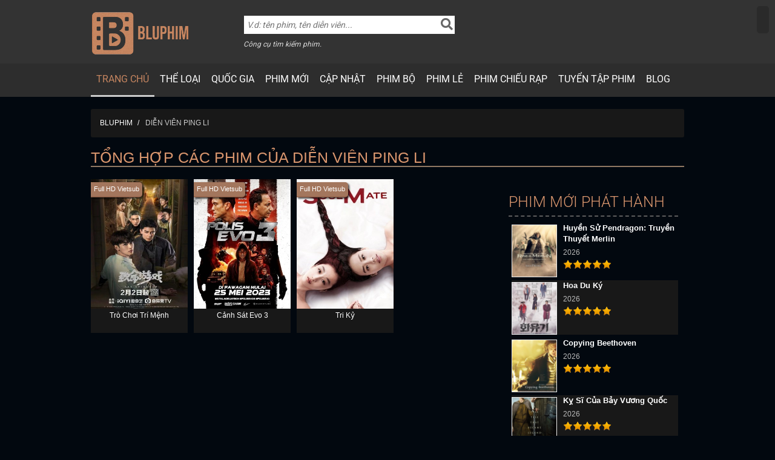

--- FILE ---
content_type: text/html; charset=utf-8
request_url: https://bluphim5.com/dien-vien/ping-li-68079
body_size: 7355
content:


<!DOCTYPE html>

<html lang="vi" xml:lang="vi">
<head>
    <title>Tuyển tập c&#225;c bộ phim của diễn vi&#234;n Ping Li | BluPhim</title>
    <meta http-equiv="Content-Type" content="text/html;charset=UTF-8" />
    <meta name="viewport" content="width=device-width, initial-scale=1.0, user-scalable=yes" />
    <meta name="title" content="Tuyển tập c&#225;c bộ phim của diễn vi&#234;n Ping Li | BluPhim" />
    <meta name="revisit-after" content="1 days" />
    <meta name="robots" content="index,follow, max-snippet:-1, max-video-preview:-1, max-image-preview:large" />
    <meta property="fb:app_id" content="157039513956811" />
	<meta property="fb:admins" content="1116038369464097" />
    <meta property="og:site_name" content="BluPhim" />
    <meta property="og:type" content="website" />
    <meta property="og:url" content="https://bluphim5.com/dien-vien/ping-li-68079" />
    <meta property="og:title" content="Tuyển tập c&#225;c bộ phim của diễn vi&#234;n Ping Li | BluPhim" />
    <meta property="og:description" content="Danh s&#225;ch c&#225;c phim của diễn vi&#234;n Ping Li" />
    <meta property="og:locale" content="vi_VN" />
    <meta property="og:image" content="https://bluphim5.com/Content/Imgs/Stars/null.jpg">
    <meta property="twitter:image" content="https://bluphim5.com/Content/Imgs/Stars/null.jpg">
    <meta name="description" content="Danh s&#225;ch c&#225;c phim của diễn vi&#234;n Ping Li" />
    <meta name="keywords" content="ngoi sao dien anh, ngoi sao, nguoi noi tieng, người nổi tiếng, ng&#244;i sao điện ảnh, phim, điện ảnh, ng&#244;i sao, dao dien, đạo diễn nổi tiếng, dao dien noi tieng" />
    <link rel="canonical" href="https://bluphim5.com/dien-vien/ping-li-68079" />
    <link rel="shortcut icon" href="/bluphim.ico" type="image/x-icon" />
    <style type="text/css">@font-face {font-family:Roboto;font-style:normal;font-weight:400;src:url(/cf-fonts/s/roboto/5.0.11/greek-ext/400/normal.woff2);unicode-range:U+1F00-1FFF;font-display:swap;}@font-face {font-family:Roboto;font-style:normal;font-weight:400;src:url(/cf-fonts/s/roboto/5.0.11/cyrillic/400/normal.woff2);unicode-range:U+0301,U+0400-045F,U+0490-0491,U+04B0-04B1,U+2116;font-display:swap;}@font-face {font-family:Roboto;font-style:normal;font-weight:400;src:url(/cf-fonts/s/roboto/5.0.11/latin/400/normal.woff2);unicode-range:U+0000-00FF,U+0131,U+0152-0153,U+02BB-02BC,U+02C6,U+02DA,U+02DC,U+0304,U+0308,U+0329,U+2000-206F,U+2074,U+20AC,U+2122,U+2191,U+2193,U+2212,U+2215,U+FEFF,U+FFFD;font-display:swap;}@font-face {font-family:Roboto;font-style:normal;font-weight:400;src:url(/cf-fonts/s/roboto/5.0.11/latin-ext/400/normal.woff2);unicode-range:U+0100-02AF,U+0304,U+0308,U+0329,U+1E00-1E9F,U+1EF2-1EFF,U+2020,U+20A0-20AB,U+20AD-20CF,U+2113,U+2C60-2C7F,U+A720-A7FF;font-display:swap;}@font-face {font-family:Roboto;font-style:normal;font-weight:400;src:url(/cf-fonts/s/roboto/5.0.11/cyrillic-ext/400/normal.woff2);unicode-range:U+0460-052F,U+1C80-1C88,U+20B4,U+2DE0-2DFF,U+A640-A69F,U+FE2E-FE2F;font-display:swap;}@font-face {font-family:Roboto;font-style:normal;font-weight:400;src:url(/cf-fonts/s/roboto/5.0.11/vietnamese/400/normal.woff2);unicode-range:U+0102-0103,U+0110-0111,U+0128-0129,U+0168-0169,U+01A0-01A1,U+01AF-01B0,U+0300-0301,U+0303-0304,U+0308-0309,U+0323,U+0329,U+1EA0-1EF9,U+20AB;font-display:swap;}@font-face {font-family:Roboto;font-style:normal;font-weight:400;src:url(/cf-fonts/s/roboto/5.0.11/greek/400/normal.woff2);unicode-range:U+0370-03FF;font-display:swap;}@font-face {font-family:Roboto;font-style:normal;font-weight:300;src:url(/cf-fonts/s/roboto/5.0.11/cyrillic/300/normal.woff2);unicode-range:U+0301,U+0400-045F,U+0490-0491,U+04B0-04B1,U+2116;font-display:swap;}@font-face {font-family:Roboto;font-style:normal;font-weight:300;src:url(/cf-fonts/s/roboto/5.0.11/latin-ext/300/normal.woff2);unicode-range:U+0100-02AF,U+0304,U+0308,U+0329,U+1E00-1E9F,U+1EF2-1EFF,U+2020,U+20A0-20AB,U+20AD-20CF,U+2113,U+2C60-2C7F,U+A720-A7FF;font-display:swap;}@font-face {font-family:Roboto;font-style:normal;font-weight:300;src:url(/cf-fonts/s/roboto/5.0.11/vietnamese/300/normal.woff2);unicode-range:U+0102-0103,U+0110-0111,U+0128-0129,U+0168-0169,U+01A0-01A1,U+01AF-01B0,U+0300-0301,U+0303-0304,U+0308-0309,U+0323,U+0329,U+1EA0-1EF9,U+20AB;font-display:swap;}@font-face {font-family:Roboto;font-style:normal;font-weight:300;src:url(/cf-fonts/s/roboto/5.0.11/cyrillic-ext/300/normal.woff2);unicode-range:U+0460-052F,U+1C80-1C88,U+20B4,U+2DE0-2DFF,U+A640-A69F,U+FE2E-FE2F;font-display:swap;}@font-face {font-family:Roboto;font-style:normal;font-weight:300;src:url(/cf-fonts/s/roboto/5.0.11/greek/300/normal.woff2);unicode-range:U+0370-03FF;font-display:swap;}@font-face {font-family:Roboto;font-style:normal;font-weight:300;src:url(/cf-fonts/s/roboto/5.0.11/greek-ext/300/normal.woff2);unicode-range:U+1F00-1FFF;font-display:swap;}@font-face {font-family:Roboto;font-style:normal;font-weight:300;src:url(/cf-fonts/s/roboto/5.0.11/latin/300/normal.woff2);unicode-range:U+0000-00FF,U+0131,U+0152-0153,U+02BB-02BC,U+02C6,U+02DA,U+02DC,U+0304,U+0308,U+0329,U+2000-206F,U+2074,U+20AC,U+2122,U+2191,U+2193,U+2212,U+2215,U+FEFF,U+FFFD;font-display:swap;}@font-face {font-family:Roboto;font-style:normal;font-weight:500;src:url(/cf-fonts/s/roboto/5.0.11/cyrillic/500/normal.woff2);unicode-range:U+0301,U+0400-045F,U+0490-0491,U+04B0-04B1,U+2116;font-display:swap;}@font-face {font-family:Roboto;font-style:normal;font-weight:500;src:url(/cf-fonts/s/roboto/5.0.11/greek/500/normal.woff2);unicode-range:U+0370-03FF;font-display:swap;}@font-face {font-family:Roboto;font-style:normal;font-weight:500;src:url(/cf-fonts/s/roboto/5.0.11/greek-ext/500/normal.woff2);unicode-range:U+1F00-1FFF;font-display:swap;}@font-face {font-family:Roboto;font-style:normal;font-weight:500;src:url(/cf-fonts/s/roboto/5.0.11/latin/500/normal.woff2);unicode-range:U+0000-00FF,U+0131,U+0152-0153,U+02BB-02BC,U+02C6,U+02DA,U+02DC,U+0304,U+0308,U+0329,U+2000-206F,U+2074,U+20AC,U+2122,U+2191,U+2193,U+2212,U+2215,U+FEFF,U+FFFD;font-display:swap;}@font-face {font-family:Roboto;font-style:normal;font-weight:500;src:url(/cf-fonts/s/roboto/5.0.11/vietnamese/500/normal.woff2);unicode-range:U+0102-0103,U+0110-0111,U+0128-0129,U+0168-0169,U+01A0-01A1,U+01AF-01B0,U+0300-0301,U+0303-0304,U+0308-0309,U+0323,U+0329,U+1EA0-1EF9,U+20AB;font-display:swap;}@font-face {font-family:Roboto;font-style:normal;font-weight:500;src:url(/cf-fonts/s/roboto/5.0.11/latin-ext/500/normal.woff2);unicode-range:U+0100-02AF,U+0304,U+0308,U+0329,U+1E00-1E9F,U+1EF2-1EFF,U+2020,U+20A0-20AB,U+20AD-20CF,U+2113,U+2C60-2C7F,U+A720-A7FF;font-display:swap;}@font-face {font-family:Roboto;font-style:normal;font-weight:500;src:url(/cf-fonts/s/roboto/5.0.11/cyrillic-ext/500/normal.woff2);unicode-range:U+0460-052F,U+1C80-1C88,U+20B4,U+2DE0-2DFF,U+A640-A69F,U+FE2E-FE2F;font-display:swap;}</style>
    <link href="/Content/BluPhim/CSS/owl.carousel.css" rel="stylesheet" />
    <link href="/Content/BluPhim/CSS/font-face.css" rel="stylesheet" />
    <link href="/Content/BluPhim/CSS/bootstrap.min.css" rel="stylesheet" />
    <link href="/Content/BluPhim/CSS/jquery-ui.min.css" rel="stylesheet" />
    <link href="/Content/BluPhim/CSS/default.css?e=2" rel="stylesheet" />
    <link href="/Content/BluPhim/CSS/styles.css" rel="stylesheet" />
    <link href="/Content/BluPhim/CSS/responsive.css?e=5" rel="stylesheet" />
    <link href="/Content/BluPhim/CSS/fontawesome/all.min.css" rel="stylesheet" />
    <script src="/Content/BluPhim/JS/jquery.min.js"></script>
    <script src="/Content/BluPhim/JS/jquery.slimscroll.min.js"></script>
    <script src="/Content/BluPhim/JS/bootstrap2.min.js"></script>
    <script src="/Content/BluPhim/JS/jquery-ui.min.js"></script>
    <script src="/Content/BluPhim/JS/jquery.lazyload.min.js"></script>
    <script src="/Content/BluPhim/JS/jquery.core.min.js"></script>
    <script src="/Content/BluPhim/JS/actions.js"></script>
    <script src="/Content/BluPhim/JS/functions.js"></script>
    <script src="/Content/BluPhim/JS/js.cookie.js"></script>
    <script src="/Content/BluPhim/JS/owl.carousel.min.js"></script>

    

<!-- Google tag (gtag.js) -->
<script async src="https://www.googletagmanager.com/gtag/js?id=G-GSKB30GNRD"></script>
<script>
        window.dataLayer = window.dataLayer || [];
        function gtag() { dataLayer.push(arguments); }
        gtag('js', new Date());
        gtag('config', 'G-GSKB30GNRD');
</script>
<script src="https://analytics.ahrefs.com/analytics.js" data-key="" async></script>

    <script async defer crossorigin="anonymous" src="https://connect.facebook.net/en_US/sdk.js#xfbml=1&version=v21.0&appId=157039513956811" nonce="XVIDRnZb"></script>




    
    <script type="application/ld+json">
        {
      "@context": "https://schema.org",
      "@graph": [
        {
          "@type": "Organization",
          "@id": "https://bluphim5.com/#organization",
          "name": "BluPhim"
        },
        {
          "@type": "WebSite",
          "@id": "https://bluphim5.com/#website",
          "url": "https://bluphim5.com",
          "name": "BluPhim",
          "alternateName": "BluPhim",
          "publisher": {
          "@id": "https://bluphim5.com/#organization"
          },
          "inLanguage": "vi"
        },
        {
          "@type": "BreadcrumbList",
          "@id": "#breadcrumb",
          "itemListElement": [
            {
              "@type": "ListItem",
              "position": "1",
              "item": {
                "@id": "https://bluphim5.com",
                "name": "BluPhim"
              }
            },
            {
              "@type": "ListItem",
              "position": "2",
              "item": {
                "@id": "https://bluphim5.com/dien-vien/ping-li-68079",
                "name": "Tuyển tập c&#225;c bộ phim của diễn vi&#234;n Ping Li"
              }
            }
          ]
        },
        {
          "@type": "CollectionPage",
          "@id": "#webpage",
          "url": "https://bluphim5.com/dien-vien/ping-li-68079",
          "name": "Tuyển tập c&#225;c bộ phim của diễn vi&#234;n Ping Li",
          "description": "Danh s&#225;ch c&#225;c phim của diễn vi&#234;n Ping Li tại BluPhim. Xem phim miễn phí, chất lượng cao, cập nhật liên tục.",
          "isPartOf": {
            "@id": "https://bluphim5.com/#website"
          },
          "inLanguage": "vi",
          "breadcrumb": {
            "@id": "#breadcrumb"
          }
        }
      ]
    }
    </script>

</head>
<div id="fb-root"></div>
<body> 
    <div id="page">
        

    <div id="header">
        <div id="pcheader" class="container">
            <div class="top">
                <div class="left logo" style="width: 23%; padding:10px 0">
                    <a href="/" title="Home">
                        <img alt="BluPhim" title="BluPhim" src="/Content/BluPhim/Imgs/bluphim2.png" style="height: auto; max-width: 100%">
                    </a>
                </div>
                <div class="right-header">
                    <div class="search-container relative">
                        <form id="form_search" method="GET" action="/search">
                            <input type="text" id="keyword" name="k" autocomplete="off" placeholder="V.d: tên phim, tên diễn viên...">
                            <i class="fa fa-search" onclick="$('#form_search').submit();"></i>
                            <div style="display: block;" id="suggestions" class="top-search-box"></div>
                        </form>
                    </div>
                    <div id="box-user-menu" class="actions-user right">
                    </div><div class="suggest-dns"><p>Công cụ tìm kiếm phim.</p></div>
                </div>
                <div class="clear"></div>
            </div>
        </div>
        <div id="mobileheader" class="container" style="display:none">
            <div class="btn-humber">
                <p></p>
                <p></p>
                <p></p>
            </div>
            <a href="/" title="Home" class="logo">
                <img alt="Blu Phim" title="BluPhim" src="/Content/BluPhim/Imgs/bluphim2.png" style="height:90%">
            </a>
            <i class="fa fa-search mobile"></i>
            <form id="mform_search" method="GET" action="/search">
                <input type="text" name="k" id="mkeyword" autocomplete="off" placeholder="Nhập từ khoá tìm kiếm...">
                <i class="fa fa-arrow-circle-right" onclick="$('#mform_search').submit();"></i>
                <div style="display: block;" id="msuggestions" class="top-search-box"></div>
            </form>
        </div>
        <div class="main-menu">
            <ul class="container">
                <li class="menu-item active"><a title="" href="/">Trang chủ</a></li>
                <li class="menu-item list-menu-item">
                    <a href="/">Thể loại</a>
                    <ul class="sub-menu span-4 absolute">
                            <li class="sub-menu-item"><a title="Phim Thần thoại - Cổ trang" href="/the-loai/than-thoai-co-trang-1">Thần thoại - Cổ trang</a></li>
                            <li class="sub-menu-item"><a title="Phim H&#224;nh động" href="/the-loai/hanh-dong-1">H&#224;nh động</a></li>
                            <li class="sub-menu-item"><a title="Phim T&#226;m l&#253;" href="/the-loai/tam-ly-1">T&#226;m l&#253;</a></li>
                            <li class="sub-menu-item"><a title="Phim Chiến tranh" href="/the-loai/chien-tranh-1">Chiến tranh</a></li>
                            <li class="sub-menu-item"><a title="Phim V&#245; thuật - Kiếm hiệp" href="/the-loai/vo-thuat-kiem-hiep-1">V&#245; thuật - Kiếm hiệp</a></li>
                            <li class="sub-menu-item"><a title="Phim Nhạc kịch" href="/the-loai/nhac-kich-1">Nhạc kịch</a></li>
                            <li class="sub-menu-item"><a title="Phim Kinh dị" href="/the-loai/kinh-di-1">Kinh dị</a></li>
                            <li class="sub-menu-item"><a title="Phim Tội phạm - H&#236;nh sự" href="/the-loai/toi-pham-hinh-su-1">Tội phạm - H&#236;nh sự</a></li>
                            <li class="sub-menu-item"><a title="Phim Phi&#234;u lưu" href="/the-loai/phieu-luu-1">Phi&#234;u lưu</a></li>
                            <li class="sub-menu-item"><a title="Phim H&#224;i hước" href="/the-loai/hai-huoc-1">H&#224;i hước</a></li>
                            <li class="sub-menu-item"><a title="Phim Viễn tưởng" href="/the-loai/vien-tuong-1">Viễn tưởng</a></li>
                            <li class="sub-menu-item"><a title="Phim Khoa học - T&#224;i liệu" href="/the-loai/khoa-hoc-tai-lieu-1">Khoa học - T&#224;i liệu</a></li>
                            <li class="sub-menu-item"><a title="Phim Hoạt h&#236;nh" href="/the-loai/hoat-hinh-1">Hoạt h&#236;nh</a></li>
                            <li class="sub-menu-item"><a title="Phim Thể thao" href="/the-loai/the-thao-1">Thể thao</a></li>
                            <li class="sub-menu-item"><a title="Phim T&#236;nh cảm - L&#227;ng mạn" href="/the-loai/tinh-cam-lang-man-1">T&#236;nh cảm - L&#227;ng mạn</a></li>
                            <li class="sub-menu-item"><a title="Phim Kỳ ảo" href="/the-loai/ky-ao-1">Kỳ ảo</a></li>
                            <li class="sub-menu-item"><a title="Phim Giật g&#226;n" href="/the-loai/giat-gan-1">Giật g&#226;n</a></li>
                            <li class="sub-menu-item"><a title="Phim Gia đ&#236;nh" href="/the-loai/gia-dinh-1">Gia đ&#236;nh</a></li>
                            <li class="sub-menu-item"><a title="Phim B&#237; ẩn" href="/the-loai/bi-an-1">B&#237; ẩn</a></li>
                            <li class="sub-menu-item"><a title="Phim Lịch sử" href="/the-loai/lich-su-1">Lịch sử</a></li>
                            <li class="sub-menu-item"><a title="Phim Viễn T&#226;y" href="/the-loai/vien-tay-1">Viễn T&#226;y</a></li>
                            <li class="sub-menu-item"><a title="Phim Tiểu sử" href="/the-loai/tieu-su-1">Tiểu sử</a></li>
                            <li class="sub-menu-item"><a title="Phim GameShow" href="/the-loai/chuong-trinh-truyen-hinh-1">GameShow</a></li>
                    </ul>
                </li>
                <li class="menu-item ">
                    <a href="/">Quốc gia</a>
                    <ul class="sub-menu absolute">
                            <li class="sub-menu-item"><a title="Phim &#194;u - Mỹ" href="/quoc-gia/au-my-1">&#194;u - Mỹ</a></li>
                            <li class="sub-menu-item"><a title="Phim Trung Quốc - Hồng K&#244;ng" href="/quoc-gia/trung-quoc-hong-kong-1">Trung Quốc - Hồng K&#244;ng</a></li>
                            <li class="sub-menu-item"><a title="Phim H&#224;n Quốc" href="/quoc-gia/han-quoc-1">H&#224;n Quốc</a></li>
                            <li class="sub-menu-item"><a title="Phim Nhật Bản" href="/quoc-gia/nhat-ban-1">Nhật Bản</a></li>
                            <li class="sub-menu-item"><a title="Phim Ấn Độ" href="/quoc-gia/an-do-1">Ấn Độ</a></li>
                            <li class="sub-menu-item"><a title="Phim Việt Nam" href="/quoc-gia/viet-nam-1">Việt Nam</a></li>
                            <li class="sub-menu-item"><a title="Phim Tổng hợp" href="/quoc-gia/tong-hop-1">Tổng hợp</a></li>
                    </ul>
                </li>
                <li class="menu-item ">
                    <a title="Phim mới" href="/the-loai/phim-moi-1">Phim mới</a>
                </li>
                <li class="menu-item ">
                    <a title="Phim cập nhật" href="/the-loai/phim-cap-nhat-1">Cập nhật</a>
                </li>
                <li class="menu-item ">
                    <a title="Phim bộ" href="/the-loai/phim-bo-1">Phim bộ</a>
                </li>
                <li class="menu-item ">
                    <a title="Phim lẻ" href="/the-loai/phim-le-1">Phim lẻ</a>
                </li>
                <li class="menu-item ">
                    <a title="Phim chiếu rạp" href="/the-loai/phim-chieu-rap-1">Phim chiếu rạp</a>
                </li>
                <li class="menu-item ">
                    <a title="Tuyển tập phim" href="/tuyen-tap-1">Tuyển tập phim</a>
                </li>
                <li class="menu-item ">
                    <a title="Blog" href="/blog-1">Blog</a>
                </li>
            </ul>
        </div>
    </div>

<script>
    $(document).ready(function () {
        $(".btn-humber").click(function () {
            var $menu = $(".main-menu");
            var overlay = '<div id="overlay_menu" onclick="$(\'.btn-humber\').click()"></div>';
            $this = $(this);
            if ($menu.hasClass('expanded')) {
                $menu.removeClass('expanded');
                $this.removeClass('active');
                $('#overlay_menu').remove();
            } else {
                $menu.addClass('expanded');
                $this.addClass('active');
                $('body').append(overlay);
                setTimeout(function () {
                    $('#overlay_menu').addClass('slide');
                }, 300)

            }
        });


        $(".menu-item>a").click(function () {
            var $this = $(this);
            var $sub = $this.next();

            if (!$sub.hasClass('sub-menu')) {
                var link = $this.attr('href');
                window.location.href = link;
            } else {
                if ($sub.hasClass('expanded')) {
                    $sub.removeClass('expanded');
                    $this.removeClass('active');

                } else {
                    $('.sub-menu').removeClass('expanded');
                    $sub.addClass('expanded');
                    $this.addClass('active');
                }
                return false;
            }
        });




        $(".fa-search.mobile").click(function () {
            var $this = $(this);
            var $formsearch = $("#mform_search");
            var overlay = '<div id="overlay_search" onclick="$(\'.fa-search.mobile\').click()"></div>';
            if ($formsearch.hasClass('expanded')) {
                $formsearch.removeClass('expanded');
                $('#overlay_search').remove();
            } else {
                $formsearch.addClass('expanded');
                $('body').append(overlay);
                $("#mkeyword").focus();
            }
        });
    })
</script>
        <div id="content">
            <div class="main-content" id="player-video">
                <div class="container">
                    




<ol class="breadcrumbs">
    <li>
        <a href="/">
            <span>BluPhim</span>
        </a>
    </li>
    <li class="active">
        <span>Diễn vi&#234;n Ping Li</span>
    </li>
</ol>

<div class="clear"></div>
<h1 class="title-box" style="margin:20px 0">Tổng hợp các phim của Diễn vi&#234;n Ping Li</h1>
<div class="left-content" id="page-info">
    <div class="list-films film-new">
        <div>
                <div class="item no-margin-left">
                    <span class="label">Full HD Vietsub</span>
                    <a title="Xem phim Tr&#242; Chơi Tr&#237; Mệnh" href="/phim/the-spirealm-4113">
                        <img class="img-film lazy" alt="Xem phim Tr&#242; Chơi Tr&#237; Mệnh online" src="/Content/Imgs/Movies/thumb-4113.jpg?id=ea6010f" />
                        <div class="name">
                            <h2 style="font-size:12px; margin: 0">Tr&#242; Chơi Tr&#237; Mệnh</h2>
                        </div>
                    </a>
                </div>
                <div class="item ">
                    <span class="label">Full HD Vietsub</span>
                    <a title="Xem phim Cảnh S&#225;t Evo 3" href="/phim/polis-evo-3-11866">
                        <img class="img-film lazy" alt="Xem phim Cảnh S&#225;t Evo 3 online" src="/Content/Imgs/Movies/thumb-11866.jpg?id=7137a6f" />
                        <div class="name">
                            <h2 style="font-size:12px; margin: 0">Cảnh S&#225;t Evo 3</h2>
                        </div>
                    </a>
                </div>
                <div class="item ">
                    <span class="label">Full HD Vietsub</span>
                    <a title="Xem phim Tri Kỷ" href="/phim/soulmate-11634">
                        <img class="img-film lazy" alt="Xem phim Tri Kỷ online" src="/Content/Imgs/Movies/thumb-11634.jpg?id=5210a86" />
                        <div class="name">
                            <h2 style="font-size:12px; margin: 0">Tri Kỷ</h2>
                        </div>
                    </a>
                </div>
        </div>
        <div class="clear"></div>
    </div>
</div>


<div class="right-content">
    

<a href="https://103.98.149.162/SVIP119.html" target="_blank">
    <!-- <img src="/Content/Banner/I9/300x300.gif" style="max-width:300px" /> -->
</a>
    

<a href="https://103.98.149.162/SVIP119.html" target="_blank">
    <!-- <img src="/Content/Banner/I9/300x300.gif" style="max-width:300px" /> -->
</a>
    <div class="trailer block">
        <div class="caption">
            <span class="uppercase">Phim mới phát hành</span>
        </div>
        <ul class="list-film">
                <li class="film-item-ver" title="Huyền Sử Pendragon: Truyền Thuyết Merlin">
                    <a href="/phim/the-pendragon-cycle-rise-of-the-merlin-16822" title="Xem phim Huyền Sử Pendragon: Truyền Thuyết Merlin online">
                        <img class="avatar" title="Xem phim Huyền Sử Pendragon: Truyền Thuyết Merlin online" alt="Xem phim Huyền Sử Pendragon: Truyền Thuyết Merlin online" src="/Content/Imgs/Movies/thumb-16822.jpg?id=83ed10b" />
                    </a>
                    <div class="title">
                        <p class="name">
                            <a href="/phim/the-pendragon-cycle-rise-of-the-merlin-16822" title="Xem phim Huyền Sử Pendragon: Truyền Thuyết Merlin online">Huyền Sử Pendragon: Truyền Thuyết Merlin</a>
                        </p>
                        <p class="real-name">2026</p>
                    </div>
                    <p class="star" data-rating="10"></p>
                </li>
                <li class="film-item-ver" title="Hoa Du K&#253;">
                    <a href="/phim/a-korean-odyssey-16935" title="Xem phim Hoa Du K&#253; online">
                        <img class="avatar" title="Xem phim Hoa Du K&#253; online" alt="Xem phim Hoa Du K&#253; online" src="/Content/Imgs/Movies/thumb-16935.jpg?id=858c129" />
                    </a>
                    <div class="title">
                        <p class="name">
                            <a href="/phim/a-korean-odyssey-16935" title="Xem phim Hoa Du K&#253; online">Hoa Du K&#253;</a>
                        </p>
                        <p class="real-name">2026</p>
                    </div>
                    <p class="star" data-rating="10"></p>
                </li>
                <li class="film-item-ver" title="Copying Beethoven">
                    <a href="/phim/copying-beethoven-17052" title="Xem phim Copying Beethoven online">
                        <img class="avatar" title="Xem phim Copying Beethoven online" alt="Xem phim Copying Beethoven online" src="/Content/Imgs/Movies/thumb-17052.jpg?id=7c1689a" />
                    </a>
                    <div class="title">
                        <p class="name">
                            <a href="/phim/copying-beethoven-17052" title="Xem phim Copying Beethoven online">Copying Beethoven</a>
                        </p>
                        <p class="real-name">2026</p>
                    </div>
                    <p class="star" data-rating="10"></p>
                </li>
                <li class="film-item-ver" title="Kỵ Sĩ Của Bảy Vương Quốc">
                    <a href="/phim/a-knight-of-the-seven-kingdoms-17133" title="Xem phim Kỵ Sĩ Của Bảy Vương Quốc online">
                        <img class="avatar" title="Xem phim Kỵ Sĩ Của Bảy Vương Quốc online" alt="Xem phim Kỵ Sĩ Của Bảy Vương Quốc online" src="/Content/Imgs/Movies/thumb-17133.jpg?id=7e789ba" />
                    </a>
                    <div class="title">
                        <p class="name">
                            <a href="/phim/a-knight-of-the-seven-kingdoms-17133" title="Xem phim Kỵ Sĩ Của Bảy Vương Quốc online">Kỵ Sĩ Của Bảy Vương Quốc</a>
                        </p>
                        <p class="real-name">2026</p>
                    </div>
                    <p class="star" data-rating="10"></p>
                </li>
                <li class="film-item-ver" title="Baby Đến Rồi!">
                    <a href="/phim/positively-yours-16951" title="Xem phim Baby Đến Rồi! online">
                        <img class="avatar" title="Xem phim Baby Đến Rồi! online" alt="Xem phim Baby Đến Rồi! online" src="/Content/Imgs/Movies/thumb-16951.jpg?id=7da9fd3" />
                    </a>
                    <div class="title">
                        <p class="name">
                            <a href="/phim/positively-yours-16951" title="Xem phim Baby Đến Rồi! online">Baby Đến Rồi!</a>
                        </p>
                        <p class="real-name">2026</p>
                    </div>
                    <p class="star" data-rating="10"></p>
                </li>
                <li class="film-item-ver" title="Điều Tra Vi&#234;n Hong">
                    <a href="/phim/undercover-miss-hong-16952" title="Xem phim Điều Tra Vi&#234;n Hong online">
                        <img class="avatar" title="Xem phim Điều Tra Vi&#234;n Hong online" alt="Xem phim Điều Tra Vi&#234;n Hong online" src="/Content/Imgs/Movies/thumb-16952.jpg?id=89270f6" />
                    </a>
                    <div class="title">
                        <p class="name">
                            <a href="/phim/undercover-miss-hong-16952" title="Xem phim Điều Tra Vi&#234;n Hong online">Điều Tra Vi&#234;n Hong</a>
                        </p>
                        <p class="real-name">2026</p>
                    </div>
                    <p class="star" data-rating="10"></p>
                </li>
                <li class="film-item-ver" title="Ranh Giới Tội &#193;c">
                    <a href="/phim/the-rip-16901" title="Xem phim Ranh Giới Tội &#193;c online">
                        <img class="avatar" title="Xem phim Ranh Giới Tội &#193;c online" alt="Xem phim Ranh Giới Tội &#193;c online" src="/Content/Imgs/Movies/thumb-16901.jpg?id=c528207" />
                    </a>
                    <div class="title">
                        <p class="name">
                            <a href="/phim/the-rip-16901" title="Xem phim Ranh Giới Tội &#193;c online">Ranh Giới Tội &#193;c</a>
                        </p>
                        <p class="real-name">2026</p>
                    </div>
                    <p class="star" data-rating="10"></p>
                </li>
                <li class="film-item-ver" title="Từ H&#244;m Nay, T&#244;i L&#224; Con Người">
                    <a href="/phim/no-tail-to-tell-16902" title="Xem phim Từ H&#244;m Nay, T&#244;i L&#224; Con Người online">
                        <img class="avatar" title="Xem phim Từ H&#244;m Nay, T&#244;i L&#224; Con Người online" alt="Xem phim Từ H&#244;m Nay, T&#244;i L&#224; Con Người online" src="/Content/Imgs/Movies/thumb-16902.jpg?id=d0a687f" />
                    </a>
                    <div class="title">
                        <p class="name">
                            <a href="/phim/no-tail-to-tell-16902" title="Xem phim Từ H&#244;m Nay, T&#244;i L&#224; Con Người online">Từ H&#244;m Nay, T&#244;i L&#224; Con Người</a>
                        </p>
                        <p class="real-name">2026</p>
                    </div>
                    <p class="star" data-rating="10"></p>
                </li>
                <li class="film-item-ver" title="Tiếng Y&#234;u N&#224;y Anh Dịch Được Kh&#244;ng?">
                    <a href="/phim/i-sarang-tongyeok-doenayo-16903" title="Xem phim Tiếng Y&#234;u N&#224;y Anh Dịch Được Kh&#244;ng? online">
                        <img class="avatar" title="Xem phim Tiếng Y&#234;u N&#224;y Anh Dịch Được Kh&#244;ng? online" alt="Xem phim Tiếng Y&#234;u N&#224;y Anh Dịch Được Kh&#244;ng? online" src="/Content/Imgs/Movies/thumb-16903.jpg?id=716148c" />
                    </a>
                    <div class="title">
                        <p class="name">
                            <a href="/phim/i-sarang-tongyeok-doenayo-16903" title="Xem phim Tiếng Y&#234;u N&#224;y Anh Dịch Được Kh&#244;ng? online">Tiếng Y&#234;u N&#224;y Anh Dịch Được Kh&#244;ng?</a>
                        </p>
                        <p class="real-name">2026</p>
                    </div>
                    <p class="star" data-rating="10"></p>
                </li>
                <li class="film-item-ver" title="Agatha Christie: Bảy Mặt Đồng Hồ">
                    <a href="/phim/agatha-christie-s-seven-dials-16907" title="Xem phim Agatha Christie: Bảy Mặt Đồng Hồ online">
                        <img class="avatar" title="Xem phim Agatha Christie: Bảy Mặt Đồng Hồ online" alt="Xem phim Agatha Christie: Bảy Mặt Đồng Hồ online" src="/Content/Imgs/Movies/thumb-16907.jpg?id=f09d130" />
                    </a>
                    <div class="title">
                        <p class="name">
                            <a href="/phim/agatha-christie-s-seven-dials-16907" title="Xem phim Agatha Christie: Bảy Mặt Đồng Hồ online">Agatha Christie: Bảy Mặt Đồng Hồ</a>
                        </p>
                        <p class="real-name">2026</p>
                    </div>
                    <p class="star" data-rating="10"></p>
                </li>
        </ul>
    </div>
    <script>
        $(document).ready(function () {
            $('.star').raty({
                readOnly: true,
                numberMax: 5,
                half: true,
                score: function () {
                    return $(this).attr('data-rating');
                },
                hints: ["bad", "poor", "regular", "good", "gorgeous"],
                space: false
            });
        })
    </script>
    <div class="most-view block">
        <div class="caption">
            <span class="uppercase">Trending</span>
        </div>
        <div class="clear"></div>
        <ul class="list-film">
                <li class="item">
                    <span class="number-rank absolute">1</span>
                    <span>
                        <a href="/phim/one-piece-4211" title="Xem phim Đảo Hải Tặc online">Đảo Hải Tặc</a>
                    </span>
                    <div class="count_view">119866  lượt quan tâm</div>
                </li>
                <li class="item">
                    <span class="number-rank absolute">2</span>
                    <span>
                        <a href="/phim/esaret-5450" title="Xem phim Cầm T&#249; online">Cầm T&#249;</a>
                    </span>
                    <div class="count_view">79355  lượt quan tâm</div>
                </li>
                <li class="item">
                    <span class="number-rank absolute">3</span>
                    <span>
                        <a href="/phim/kan-cicekleri-3990" title="Xem phim Hoa M&#225;u online">Hoa M&#225;u</a>
                    </span>
                    <div class="count_view">61863  lượt quan tâm</div>
                </li>
                <li class="item">
                    <span class="number-rank absolute">4</span>
                    <span>
                        <a href="/phim/wan-jie-qi-yuan-15789" title="Xem phim Nghịch Thi&#234;n Ch&#237; T&#244;n online">Nghịch Thi&#234;n Ch&#237; T&#244;n</a>
                    </span>
                    <div class="count_view">57419  lượt quan tâm</div>
                </li>
                <li class="item">
                    <span class="number-rank absolute">5</span>
                    <span>
                        <a href="/phim/the-simpsons-8527" title="Xem phim Gia Đ&#236;nh Simpsons online">Gia Đ&#236;nh Simpsons</a>
                    </span>
                    <div class="count_view">57013  lượt quan tâm</div>
                </li>
                <li class="item">
                    <span class="number-rank absolute">6</span>
                    <span>
                        <a href="/phim/yi-nian-yong-heng-16670" title="Xem phim Nhất Niệm Vĩnh Hằng online">Nhất Niệm Vĩnh Hằng</a>
                    </span>
                    <div class="count_view">56129  lượt quan tâm</div>
                </li>
                <li class="item">
                    <span class="number-rank absolute">7</span>
                    <span>
                        <a href="/phim/ten-thousand-worlds-15414" title="Xem phim Vạn Giới Độc T&#244;n online">Vạn Giới Độc T&#244;n</a>
                    </span>
                    <div class="count_view">55888  lượt quan tâm</div>
                </li>
                <li class="item">
                    <span class="number-rank absolute">8</span>
                    <span>
                        <a href="/phim/naruto-shippuden-7891" title="Xem phim Naruto: Shippuden online">Naruto: Shippuden</a>
                    </span>
                    <div class="count_view">49847  lượt quan tâm</div>
                </li>
                <li class="item">
                    <span class="number-rank absolute">9</span>
                    <span>
                        <a href="/phim/classic-doctor-who-10625" title="Xem phim B&#225;c Sĩ V&#244; Danh online">B&#225;c Sĩ V&#244; Danh</a>
                    </span>
                    <div class="count_view">44026  lượt quan tâm</div>
                </li>
                <li class="item">
                    <span class="number-rank absolute">10</span>
                    <span>
                        <a href="/phim/perfect-world-15375" title="Xem phim Thế Giới Ho&#224;n Mỹ online">Thế Giới Ho&#224;n Mỹ</a>
                    </span>
                    <div class="count_view">38487  lượt quan tâm</div>
                </li>
        </ul>
    </div>
    <div class="block tagcloud">
        <div class="caption">
            <span class="uppercase">Từ khoá nổi bật</span>
        </div>
        <ul class="list-tags">
        </ul>
    </div>
</div>




                    


                </div>
            </div>
        </div>
        

<a href="#" class="btn-contact" title="inbox">
    <i class="fa fa-envelope-o"></i>
</a>
<div id="footer">
    <div class="container" style="padding: 15px 5px">
        <div class="desc">
            <p>
                <b>
                    <a href="/">Xem phim online</a>
                </b> miễn phí chất lượng siêu nét với phụ đề tiếng Việt - thuyết minh - lồng tiếng tại BluPhim. Thư viện phim đa dạng, đặc sắc, cập nhật liên tục với những bộ phim hay nhất - mới nhất.
            </p>
            <p>Truy cập bluphim5.com ngay để trải nghiệm giao diện trực quan, tiện lợi và tốc độ tải nhanh, mang đến những trải nghiệm tuyệt vời cho người dùng.</p>
            <div style="margin-top:10px">
                <a href='https://zinmanga.net' title='https://zinmanga.net'  target='_blank'>https://zinmanga.net</a> | <a href='https://sv368.direct/' title='sv368'  target='_blank'>sv368</a> | <a href='https://sv368.boo/' title='sv368'  target='_blank'>sv368</a> | <a href='https://sv388s.com/' title='Sv388s.com'  target='_blank'>Sv388s.com</a> | <a href='https://sunwin28.bz/' title='Sun win'  target='_blank'>Sun win</a> | <a href='https://rr88.mov/' title='RR88'  target='_blank'>RR88</a> | <a href='https://mm88.vin/' title='MM88'  target='_blank'>MM88</a> | <a href='https://mm88.video/' title='MM88'  target='_blank'>MM88</a> | <a href='https://rongbk888.com/' title='rồng bạch kim'  target='_blank'>rồng bạch kim</a> | <a href='https://rongbk666.com/' title='rồng bạch kim'  target='_blank'>rồng bạch kim</a> | <a href='https://ketquaxoso3.com/' title='ketquaxoso ketquaxoso3.com'  target='_blank'>ketquaxoso ketquaxoso3.com</a> | <a href='https://rr88k1.com/' title='rr88'  target='_blank'>rr88</a> | <a href='https://xoso66.land/' title='Xoso66'  target='_blank'>Xoso66</a> | <a href='https://dadumaster.co.com/' title='Slot365 nohu'  target='_blank'>Slot365 nohu</a> | <a href='https://link12bet.promo/' title='12bet'  target='_blank'>12bet</a> | <a href='https://xoso66.wales/' title='xoso66'  target='_blank'>xoso66</a> | 
            </div>
        </div>
        <div class="info">
            <!--contact-->
            <div class="column">
                <div class="heading">Quy định</div>
                <ul>
                    <li><a href="#">Điều khoản chung</a></li>
                    <li><a href="#">Chính sách riêng tư</a></li>
                </ul>
            </div>
            <div class="column">
                <div class="heading">Giới thiệu</div>
                <ul>
                    <li><a href="#">Trang chủ</a></li>
                    <li><a href="#">Facebook</a></li>
                </ul>
            </div>
        </div>
    </div>
</div>
    </div>

    
    <script src="/Content/BluPhim/JS/jquery.raty.js"></script>
    <script>
        $(document).ready(function () {
            $('.star').raty({
                readOnly: true,
                numberMax: 5,
                half: true,
                score: function () {
                    return $(this).attr('data-rating');
                },
                hints: ["bad", "poor", "regular", "good", "gorgeous"],
                space: false
            });
        })
    </script>
    <script src="/Content/BluPhim/JS/jquery.raty.js"></script>
	


	




	
<script defer src="https://static.cloudflareinsights.com/beacon.min.js/vcd15cbe7772f49c399c6a5babf22c1241717689176015" integrity="sha512-ZpsOmlRQV6y907TI0dKBHq9Md29nnaEIPlkf84rnaERnq6zvWvPUqr2ft8M1aS28oN72PdrCzSjY4U6VaAw1EQ==" data-cf-beacon='{"version":"2024.11.0","token":"c53e98f13f684065b878645eedc90711","r":1,"server_timing":{"name":{"cfCacheStatus":true,"cfEdge":true,"cfExtPri":true,"cfL4":true,"cfOrigin":true,"cfSpeedBrain":true},"location_startswith":null}}' crossorigin="anonymous"></script>
</body>
</html>

--- FILE ---
content_type: text/css
request_url: https://bluphim5.com/Content/BluPhim/CSS/font-face.css
body_size: 712
content:
@font-face{font-family:'Open Sans';font-style:normal;font-weight:300;src:local('Open Sans Light'),local('OpenSans-Light'),url(https://fonts.gstatic.com/s/opensans/v10/DXI1ORHCpsQm3Vp6mXoaTSUUniRZcd_wq8DYmIfsw2A.woff2) format('woff2');unicode-range:U+0460-052F,U+20B4,U+2DE0-2DFF,U+A640-A69F;}@font-face{font-family:'Open Sans';font-style:normal;font-weight:300;src:local('Open Sans Light'),local('OpenSans-Light'),url(https://fonts.gstatic.com/s/opensans/v10/DXI1ORHCpsQm3Vp6mXoaTeXREeHhJi4GEUJI9ob_ak4.woff2) format('woff2');unicode-range:U+0400-045F,U+0490-0491,U+04B0-04B1,U+2116;}@font-face{font-family:'Open Sans';font-style:normal;font-weight:300;src:local('Open Sans Light'),local('OpenSans-Light'),url(https://fonts.gstatic.com/s/opensans/v10/DXI1ORHCpsQm3Vp6mXoaTY0Uz7fbu6RM5MPetubMKio.woff2) format('woff2');unicode-range:U+02BC,U+0900-097F,U+1CD0-1CF6,U+1CF8-1CF9,U+200B-200D,U+20A8,U+20B9,U+25CC,U+A830-A839,U+A8E0-A8FB;}@font-face{font-family:'Open Sans';font-style:normal;font-weight:300;src:local('Open Sans Light'),local('OpenSans-Light'),url(https://fonts.gstatic.com/s/opensans/v10/DXI1ORHCpsQm3Vp6mXoaTfzy0yu4vcvNhe7QLuoE8rU.woff2) format('woff2');unicode-range:U+1F00-1FFF;}@font-face{font-family:'Open Sans';font-style:normal;font-weight:300;src:local('Open Sans Light'),local('OpenSans-Light'),url(https://fonts.gstatic.com/s/opensans/v10/DXI1ORHCpsQm3Vp6mXoaTc9-ZSaZ3mOOsU9E1f6DGWc.woff2) format('woff2');unicode-range:U+0370-03FF;}@font-face{font-family:'Open Sans';font-style:normal;font-weight:300;src:local('Open Sans Light'),local('OpenSans-Light'),url(https://fonts.gstatic.com/s/opensans/v10/DXI1ORHCpsQm3Vp6mXoaTYZI5FoslwusAsZHK_V0XCI.woff2) format('woff2');unicode-range:U+0102-0103,U+1EA0-1EF1,U+20AB;}@font-face{font-family:'Open Sans';font-style:normal;font-weight:300;src:local('Open Sans Light'),local('OpenSans-Light'),url(https://fonts.gstatic.com/s/opensans/v10/DXI1ORHCpsQm3Vp6mXoaTRUOjZSKWg4xBWp_C_qQx0o.woff2) format('woff2');unicode-range:U+0100-024F,U+1E00-1EFF,U+20A0-20AB,U+20AD-20CF,U+2C60-2C7F,U+A720-A7FF;}@font-face{font-family:'Open Sans';font-style:normal;font-weight:300;src:local('Open Sans Light'),local('OpenSans-Light'),url(https://fonts.gstatic.com/s/opensans/v10/DXI1ORHCpsQm3Vp6mXoaTegdm0LZdjqr5-oayXSOefg.woff2) format('woff2');unicode-range:U+0000-00FF,U+0131,U+0152-0153,U+02C6,U+02DA,U+02DC,U+2000-206F,U+2074,U+20AC,U+2212,U+2215,U+E0FF,U+EFFD,U+F000;}@font-face{font-family:'Open Sans';font-style:normal;font-weight:400;src:local('Open Sans'),local('OpenSans'),url(https://fonts.gstatic.com/s/opensans/v10/K88pR3goAWT7BTt32Z01m1tXRa8TVwTICgirnJhmVJw.woff2) format('woff2');unicode-range:U+0460-052F,U+20B4,U+2DE0-2DFF,U+A640-A69F;}@font-face{font-family:'Open Sans';font-style:normal;font-weight:400;src:local('Open Sans'),local('OpenSans'),url(https://fonts.gstatic.com/s/opensans/v10/RjgO7rYTmqiVp7vzi-Q5UVtXRa8TVwTICgirnJhmVJw.woff2) format('woff2');unicode-range:U+0400-045F,U+0490-0491,U+04B0-04B1,U+2116;}@font-face{font-family:'Open Sans';font-style:normal;font-weight:400;src:local('Open Sans'),local('OpenSans'),url(https://fonts.gstatic.com/s/opensans/v10/ttwNtsRpgsxVmgGGmiUOEltXRa8TVwTICgirnJhmVJw.woff2) format('woff2');unicode-range:U+02BC,U+0900-097F,U+1CD0-1CF6,U+1CF8-1CF9,U+200B-200D,U+20A8,U+20B9,U+25CC,U+A830-A839,U+A8E0-A8FB;}@font-face{font-family:'Open Sans';font-style:normal;font-weight:400;src:local('Open Sans'),local('OpenSans'),url(https://fonts.gstatic.com/s/opensans/v10/LWCjsQkB6EMdfHrEVqA1KVtXRa8TVwTICgirnJhmVJw.woff2) format('woff2');unicode-range:U+1F00-1FFF;}@font-face{font-family:'Open Sans';font-style:normal;font-weight:400;src:local('Open Sans'),local('OpenSans'),url(https://fonts.gstatic.com/s/opensans/v10/xozscpT2726on7jbcb_pAltXRa8TVwTICgirnJhmVJw.woff2) format('woff2');unicode-range:U+0370-03FF;}@font-face{font-family:'Open Sans';font-style:normal;font-weight:400;src:local('Open Sans'),local('OpenSans'),url(https://fonts.gstatic.com/s/opensans/v10/59ZRklaO5bWGqF5A9baEEVtXRa8TVwTICgirnJhmVJw.woff2) format('woff2');unicode-range:U+0102-0103,U+1EA0-1EF1,U+20AB;}@font-face{font-family:'Open Sans';font-style:normal;font-weight:400;src:local('Open Sans'),local('OpenSans'),url(https://fonts.gstatic.com/s/opensans/v10/u-WUoqrET9fUeobQW7jkRVtXRa8TVwTICgirnJhmVJw.woff2) format('woff2');unicode-range:U+0100-024F,U+1E00-1EFF,U+20A0-20AB,U+20AD-20CF,U+2C60-2C7F,U+A720-A7FF;}@font-face{font-family:'Open Sans';font-style:normal;font-weight:400;src:local('Open Sans'),local('OpenSans'),url(https://fonts.gstatic.com/s/opensans/v10/cJZKeOuBrn4kERxqtaUH3VtXRa8TVwTICgirnJhmVJw.woff2) format('woff2');unicode-range:U+0000-00FF,U+0131,U+0152-0153,U+02C6,U+02DA,U+02DC,U+2000-206F,U+2074,U+20AC,U+2212,U+2215,U+E0FF,U+EFFD,U+F000;}@font-face{font-family:'Patua One';font-style:normal;font-weight:400;src:local('Patua One'),local('PatuaOne-Regular'),url(https://fonts.gstatic.com/s/patuaone/v6/yAXhog6uK3bd3OwBILv_SFtXRa8TVwTICgirnJhmVJw.woff2) format('woff2');unicode-range:U+0000-00FF,U+0131,U+0152-0153,U+02C6,U+02DA,U+02DC,U+2000-206F,U+2074,U+20AC,U+2212,U+2215,U+E0FF,U+EFFD,U+F000;}

--- FILE ---
content_type: text/css
request_url: https://bluphim5.com/Content/BluPhim/CSS/default.css?e=2
body_size: 10802
content:
@font-face {
	font-family: 'UTMCafetaRegular';
	src: url('/Content/MotChill/Fonts/utm_cafeta-webfont.eot');
	src: url('/Content/MotChill/Fonts/utm_cafeta-webfont.eot?#iefix') format('embedded-opentype'), url('/Content/MotChill/Fonts/utm_cafeta-webfont.woff') format('woff'), url('/Content/MotChill/Fonts/utm_cafeta-webfont.ttf') format('truetype'), url('/Content/MotChill/Fonts/utm_cafeta-webfont.svg#UTMCafetaRegular') format('svg');
	font-weight: normal;
	font-style: normal;
}

.fontcafe {
	font-family: 'UTMCafetaRegular';
}
.left {
	float: left;
}

.right {
	float: right;
}

.clear {
	clear: both;
}

.absolute {
	position: absolute;
}

.relative {
	position: relative;
}

.bold {
	font-weight: bold;
}

.italic {
	font-style: italic;
}

.uppercase {
	text-transform: uppercase;
}

.text-center {
	text-align: center;
}

.text-right {
	text-align: right;
}

ul,
span,
p,
div {
	margin: 0;
	padding: 0;
}

li {
	list-style: none;
}

.no-margin-left {
	margin-left: 0!important;
}

a,
a:focus,
a:hover {
	text-decoration: none;
}

.container {
	padding: 0;
	margin: 0 auto;
	width: 980px;
}

body,
html {
	background: #1a1a1a;
    margin: 0;
    font-family: Arial,Tahoma;
    font-size: 14px;
    color: #dcdcdc;
}

#header {
    background: rgba(0,0,0,0.3);
    padding: 5px 0 0 0;
    font-family: 'roboto';
    margin: 0 0 20px 0;
}

#header .right-header {
	width: 728px;
	float: right
}

#header .actions-user {
	padding: 5px;
}

#header .banner {
	margin: 5px 0 0 0;
}

#header .actions-user ul li {
	display: inline-block;
	margin: 0 5px;
}

#header .actions-user a {
	color: #fff;
}
#header .actions-user a:hover {
	color: #ccc;
}

#header .actions-user .fa {
	color: #FFFFFF;
	margin-right: 4px;
}

.main-menu {
	background: #282828;
	padding: 0;
}

.main-menu.fix-nav {
	position: fixed;
	top: 0;
	left: 0;
	right: 0;
	z-index: 102;
}

.main-menu .menu-item {
	float: left;
	position: relative;
}

.main-menu .menu-item:first-child {
	border: none;
}

.main-menu .menu-item .fa {
	display: inline-block;
	margin: 0 8px 0 0;
	font-size: 16px;
}

.main-menu ul {}

.main-menu .menu-item a {
	color: #ffffff;
    text-transform: uppercase;
    font-weight: normal;
    padding: 15px 9px;
    display: block;
    font-size: 16px;
    white-space: nowrap;

}

.main-menu .menu-item:first-child a i {
	font-size: 25px;
	margin: 0;
}

.main-menu .menu-item:first-child a {
	border-bottom: 3px solid #ccc;
}

.main-menu .menu-item.active>a,
.main-menu .menu-item a:hover {
    text-decoration: none;
    color: #ff9601;
}

.main-menu .search-container {
	float: right;
	margin: 11px 2px;
}

.search-container {
	width: 350px;
	float: left;
	margin: 15px 0 8px 0;
}

#header .suggest-dns {
	font-style: italic;
	font-size:12px;
    clear: both;
}

#header .logo {}

#header .top {
	margin: 5px 0;
}

#header .logo img {}

#header .container {}

.search-container .fa-search {
	position: absolute;
	right: 4px;
	top: 5px;
	font-size: 20px;
	color: #666666;
}

#keyword {
	color: #000;
	border: 1px solid #353535;
	padding: 5px;
	font-style: italic;
	width: 100%;
	outline: none;
	transition: all 0.3s ease;
}

#keyword:focus {
	border-color: #fff601;
}

.main-menu .menu-item .sub-menu {
	top: 100%;
	left: 0;
	width: 200px;
	display: none;
	background-color: #121212;
	z-index: 101;
}

.main-menu .menu-item:hover .sub-menu {
	display: block;
}

.main-menu .menu-item .sub-menu.span-2 {
	width: 685px;
}

.main-menu .menu-item .sub-menu.span-3 {
	width: 430px;
}
.main-menu .menu-item .sub-menu.span-4 {
	width: 800px;
}

.main-menu .menu-item .sub-menu.span-2 .sub-menu-item,
.main-menu .menu-item .sub-menu.span-3 .sub-menu-item,
.main-menu .menu-item .sub-menu.span-4 .sub-menu-item {
	width: 20%;
	float: left;
}

.sub-menu .sub-menu-item a {
	display: block;
	padding: 10px;
	font-weight: normal;
	text-transform: none;
	font-size: 14px;
}

.main-content {
	margin: 5px 0 0 0;
}

.main-content .left-content {
	width: 670px;
	float: left;
	margin: 0 10px 20px 0;
}

.pagination {
	text-align: right;
	display: inherit;
}

.pagination ul li {
	margin: 3px;
	display: inline-block;
}

.pagination ul li a {
	color: #fff;
    border: 1px solid #4c4c4c;
    background: #3a3a3a;
    padding: 5px 8px;
    font-weight: bold;
    font-size: 13px;
}

.pagination ul li a.disabled {
	display: none;
}

.pagination ul li a.current {
	border-color: #ff6901;
    color: #ff9601;
}

.list-films .item {
	float: left;
	width: 160px;
	overflow: hidden;
	margin: 0 0 0 10px;
	position: relative;
}

.list-films.film-series .item {
	float: left;
	width: 216px;
	overflow: hidden;
	margin: 0 0 0 10px;
	position: relative;
}

.list-films #film_related .item {
	margin: 0 3px;
	float: left;
	width: 160px;
}

.list-films {
	overflow: hidden;
	margin-bottom: 50px
}

.list-films .film-new {
    margin-bottom: 10px
}

.list-films .loading {
	margin: 20px 0;
	text-align: center;
}

.list-films.film-new .item {
	height: 285px;
	text-align: center;
	font-size: 12px;
}

	.list-films.film-series .item {
		height: 200px;
		text-align: center;
		font-size: 12px;
	}

#film_related .item .label,
.film-new .item .label {
    position: absolute;
    display: inline-block;
    white-space: normal;
    text-align: left;
    line-height: 1.2em;
    padding: 5px;
    font-size: 11px;
	font-weight: normal;
    color: #ffffff;
    background: #e74c3c;
    border-bottom: 2px solid #bb3c2f;
    top: 5px;
    border-radius: 0 5px 5px 0;
	-webkit-box-shadow: 2px 2px 3px 0px rgba(0,0,0,0.75);
    -moz-box-shadow: 2px 2px 3px 0px rgba(0,0,0,0.75);
    box-shadow: 2px 2px 3px 0px rgba(0,0,0,0.75);
}

.list-films .label-quality {
	position: absolute;
    background: #ff9601;
    color: #fff;
    font-size: 11px;
    font-weight: normal;
    padding: 4px 3px;
    bottom: 70px;
    left: 0;
    border-radius: 0 5px 5px 0;
}

.list-films .label-quality:after {
	content: "";
	border: 10px solid transparent;
	border-left: 10px solid #ff9601;
	position: absolute;
	bottom: -8px;
	left: 0px;
}

.item .fa-music,
.item .fa-volume-up {
	font-size: 22px;
	color: #FFFFFF;
	top: 3px;
	left: 3px;
}

.item .fa-music {
	color: #FC00AC;
}

.title-box {
	margin: 0 0 10px 0;
	font-family: Arial,Tahoma;
	font-size: 25px;
	color: #da966e;
	font-weight: 300;
	text-transform: uppercase;
	cursor: pointer;
	border-bottom: 2px solid #907863
}

.title-box .fa {}

.title-box>a {
	display: inline-block;
    margin: 0 5px 0;
    padding: 12px 5px;
    color: #fff;
}

.title-box .tophot {
	color: #ff9601;
    font-size: 25px;
    font-family: 'roboto';
    font-weight: 300;
    text-transform: uppercase;
}

.title-box .tab {
	border-bottom: 3px solid #383838;
	cursor: pointer;
}

.title-box .tab.active{
	color: #ff9601;
    border-bottom: 2px solid #ff6901;
    font-size: 25px;
    font-family: 'roboto';
    font-weight: 300;
    text-transform: uppercase;
}

.title-box .tab:hover {
    color: #ff9601;
    border-bottom: 2px solid #ff6901;
}

.form-filter {
	overflow: hidden;
	margin: 0 0 10px 0;
}

.form-filter .filter-item {
	float: left;
	color: #959595;
	font-size: 12px;
	margin: 0 5px 0 0;
}

.form-filter .filter-item label {
	float: left;
	font-weight: normal;
	margin: 8px 5px 0 0;
}

.form-filter .filter-item .form-control {
	width: 140px;
	margin: 0 5px 0 0;
	padding: 3px;
	font-size: 12px;
	height: 28px;
	background: #383838;
	box-shadow: none;
	border: none;
	color: #fafafa;
	outline: none;
	border-radius: 0;
}

.form-filter .filter-item .form-control#year {
	width: 110px;
}

.form-filter .filter-item .form-control#cat_id {
	width: 170px;
}

.form-filter .btn {
	padding: 5.5px 8px;
	font-size: 12px;
	font-weight: bold;
	background: #666;
	color: #fff;
	border: none;
	outline: none;
	border-radius: 0;
}

.form-filter .btn:hover {
	background: #333333;
}

.list-films.film-new .item .name {
    margin: 0;
    color: #fff;
    font-weight: normal;
    height: 40px;
    background: #101010;
    padding: 5px;
    text-overflow: ellipsis;
    overflow: hidden;
}

.list-films.film-new .item .name-real {
	white-space: nowrap;
	overflow: hidden;
	text-overflow: ellipsis;
	display: none;
}

.list-films.film-new .item .name:hover {
	color: #C8C8CA;
}

.list-films.film-series .item .name {
	margin: 0;
	color: #fff;
	font-weight: normal;
	height: 40px;
	background: #101010;
	padding: 5px;
	text-overflow: ellipsis;
	overflow: hidden;
}

.list-films.film-series .item .name-real {
	white-space: nowrap;
	overflow: hidden;
	text-overflow: ellipsis;
	display: none;
}

.list-films.film-series .item .name:hover {
	color: #C8C8CA;
}

.list-films.film-hot {
	margin-bottom: 30px;
	overflow: hidden;
}

#film_hot {
	position: relative;
	padding-right: 5px;
	height: 265px;
	overflow: hidden;
}

#film_hot .item {
	margin: 0 10px;
	position: relative;
	width: 175px;
	float: left;
	height: 256px;
	margin-bottom: 10px;
}

#film_hot .owl-item .item {
	height: auto;
}

#film_related {
	margin: 0 0 20px 0;
	height: 225px;
	overflow: hidden;
}

#film_hot .item .label {
	position: absolute;
    padding: 5px;
    font-size: 11px;
    color: #ffffff;
    background: #e74c3c;
    border-bottom: 2px solid #bb3c2f;
    top: 5px;
    z-index: 2;
    border-radius: 0;
    font-weight: normal;
    border-radius: 0 5px 5px 0;
}

.suggest-click {
	padding: 15px;
	color: #fff601;
	position: relative;
	margin: 0 0 10px 0;
	text-align: center;
	background: #383838;
	font-size: 16px;
	font-weight: bold;
}

.suggest-click>span {
	position: absolute;
}

.suggest-click .border-top {
	top: 0;
	left: 0;
	right: 0;
	height: 1px;
	background: url(../images/border-anim-h.gif) repeat-x;
}

.suggest-click .border-bottom {
	bottom: 0;
	left: 0;
	right: 0;
	height: 1px;
	background: url(../images/border-anim-h.gif) repeat-x;
}

.suggest-click .border-left {
	bottom: 0;
	left: 0;
	top: 0;
	width: 1px;
	background: url(../images/border-anim-v.gif) repeat-y;
}

.suggest-click .border-right {
	bottom: 0;
	right: 0;
	top: 0;
	width: 1px;
	background: url(../images/border-anim-v.gif) repeat-y;
}

.list-films.film-hot .item:first-child {
	margin-left: 0;
}

.list-film li:nth-child(even){
	background: rgba(20,20,20,0.5); 
}

.list-films .item a {
	color: #ffffff;
}

.list-films .item a .title:hover {
	color: #C8C8CA;
}

.list-films .item .icon-play{
    background: #ff9601;
    height: 50px;
    width: 50px;
    position: absolute;
    top:50%;
    left: 50%;
    margin: -25px 0 0 -25px;
    border-radius: 50%;
    opacity: 0;
    transform: scale(1.5);
    transition: all 0.3s ease-in-out;
}
.list-films  .item .icon-play:after{
    content:"";
    position: absolute;
    top:50%;
    left: 50%;
    border:15px solid transparent;
    border-left:20px solid #ffffff;
    margin: -15px 0 0 -6px;
}
.list-films .item:hover .icon-play{
    transform: scale(1);
    opacity: 0.8;
}

.list-films.film-hot .item:hover img {
    transform: scale(1.2);
}
.list-films.film-hot .item img {
	transition: all 0.3s ease-in-out;
}

.list-films.film-related .item .text,
.list-films.film-hot .item .text {
	bottom: 0;
	left: 0;
	right: 0;
	background: rgba(0, 0, 0, 0.7);
	text-align: center;
	color: #ffffff;
	padding: 8px;
	font-size: 14px;
	font-family: 'roboto';
	overflow: hidden;
	white-space: nowrap;
	text-overflow: ellipsis;
}

.list-films .item .img-film {
	width: 160px;
	height: 214px;
}

.list-films.film-series .item .img-film {
	width: 216px;
	height: 130px;
}

.list-films.film-hot .item .img-film {
	width: 180px;
}

.list-films.film-related .item {
	width: 175px;
}

.list-films.film-related .item .img-film {
	width: 175px;
	height: 222px;
}

.list-film .film-item-ver {
	overflow: hidden;
	margin: 5px 0 0 5px;
}

.list-film .film-item-ver img.avatar {
    object-fit: cover;	
	width: 75px;
	height: 87px;
	float: left;
	margin: 3px 10px 0 0;
	border: 1px solid #efefef;
}

.list-film .film-item-ver .name {
	color: #fff;
	font-weight: bold;
	font-size: 13px;
	margin-bottom: 5px;
}

.list-film .film-item-ver .name a{
	color: #fff;
}

.list-film .film-item-ver:hover .name {
	color: #ff9601;
}

.list-film .film-item-ver .view,
.list-film .film-item-ver .real-name {
	font-size: 12px;
	color: #BABABA;
}

.left-content .fb-like-box {
	border: 1px dashed #a0cce9;
	margin: 0 0 20px 0;
	background: #ffffff;
	padding: 10px;
	height: 42px;
}

.left-content .post-item .fb-like {
	transform: scale(1.2);
	-ms-transform: scale(1.2);
	-webkit-transform: scale(1.2);
	-o-transform: scale(1.2);
	-moz-transform: scale(1.2);
}

.left-content .fb-like-box .caption {
	font-style: italic;
	margin: 0 20px 0 0;
}

.caption .italic {
	color: #4a65b4;
}

.main-content .right-content {
	width: 300px;
	float: right;
}

.ads {
	margin-bottom: 5px;
}

.right-content .widget {
	margin: 0 0 10px 0;
}

.right-content .block {
	padding: 20px 10px;
	margin: 0 0 20px 0;
	width: 300px;
	overflow: hidden;
}

.right-content .block .caption {
	margin: 0 0 10px 0;
    padding: 0 0 5px 0;
    color: #ff9601;
    border-bottom: 2px dashed #5d5d5d;
    font-size: 25px;
    font-family: 'roboto';
    font-weight: 300;
    text-transform: uppercase;
}

.right-content .block .caption .fa {
	margin: 0 5px 0 0;
}

.right-content .block .fb-page {
	max-height: 220px;
	overflow: hidden;
}

.tagcloud li {
	display: inline-block;
	line-height: 14px;
}

.tagcloud li a {
	color: #888;
	margin: 2px;
}

.tagcloud li a:hover {
	color: #ffffff;
	text-shadow: 0 1px 0 #000;
}

.tagcloud .level-2 {
	font-size: 11px;
}

.tagcloud .level-4 {
	font-size: 14px;
}

.tagcloud .level-5 {
	font-size: 15px;
}

.tagcloud .level-6 {
	font-size: 16px;
}

.tagcloud .level-10 {
	font-size: 20px;
}

.most-view .list-film .item {
	position: relative;
	padding: 5px 0 5px 35px;
}

.most-view .list-film .item:first-child {
	border-top: none;
}

.most-view .list-film .item .number-rank {
	background: #ff9601;
	color: #fff;
	font-weight: bold;
	left: 5px;
	top: 17px;
	width: 23px;
	height: 23px;
	line-height: 23px;
	text-align: center;
	font-size: 13px;
	border-radius: 15px;
}

.most-view .list-film .item a {
	color: #FFFFFF;
	font-size: 13px;
	font-weight: bold;
}

.most-view .list-film .item a:hover {
	color: #ff9601;
}

.most-view .list-film .item .count_view {
	color: #BABABA;
	font-size: 12px;
	margin: 3px 0 0 0;
	font-style: italic;
}

.most-view .tabs .tab {
	width: 33.33%;
	padding: 8px 0;
	float: left;
	border-radius: 0;
	text-align: center;
	font-weight: bold;
	cursor: pointer;
}

.most-view .tabs .tab:hover {
	color: #ffffff;
}

.most-view .tabs .tab.active {
    background-color: #5d5d5d;
}

.right-content .most-view .fa-play {
	font-size: 9px;
	color: #0072bd;
	margin: 0 2px 0 0;
	position: absolute;
	left: 0;
	top: 10px;
}

.right-content .fb-like-box {
	background: #ffffff;
	border: 1px dashed #a0cce9;
}

.suggest-like-fb {
	position: fixed;
	transition: 0.5s all;
	-webkit-transition: 0.5s all;
	-o-transition: 0.5s all;
	-moz-transition: 0.5s all;
	top: 200px;
	right: -250px;
	z-index: 99;
}

.suggest-like-fb:hover {
	right: 0;
}

.suggest-like-fb img {
	float: left;
	margin: 56px 0 0 0;
}

.suggest-like-fb .fb-page {
	width: 250px;
	height: 350px;
	float: left;
}

#footer {
	color: #666666;
    background: #060606;
	font-size: 12px;
}

#footer .desc {
	float: left;
	width: 700px;
	padding-top: 10px;
}

#footer .desc a {
	color: #ccc;
}

#footer .desc h1,
#footer .desc h2,
#footer .desc h3,
#footer .desc h4,
#footer .desc h5,
#footer .desc h6 {
	font-size: 12px;
	margin: 0;
}

#footer .info {
	background: #000;
	float: right;
	padding: 20px;
	width: 260px;
	font-size: 11px;
	position: relative;
}

#footer .info .column {
	float: left;
	display: block;
	overflow: hidden;
	width: 50%;
}

.info .column .heading {
	font-weight: bold;
}

#footer .info .column ul li {
	margin-top: 5px;
	list-style: circle;
}

#footer .info a {
	color: #b6b6b6;
	font-weight: normal;
}

#footer .info .contact-ads {
    margin: -10px 0 10px 0;
    line-height: 18px;
    color: #b6b6b6;
}

.bottom-menu {
	border-bottom: 1px solid #e1e1e1;
}

.bottom-menu .menu-item {
	float: left;
	position: relative;
}

.bottom-menu .menu-item a {
	padding: 15px 20px 15px 0;
	text-transform: uppercase;
	color: #585858;
	display: block;
	font-family: Tahoma;
	font-weight: bold;
	font-size: 13px;
}

.bottom-menu .menu-item .sub-menu a {
	padding: 10px;
}

.bottom-menu .menu-item a:hover {
	color: #ff4620;
}

.bottom-menu .sub-menu {
	left: 0;
	width: 180px;
	background: #ffffff;
	display: none;
	box-shadow: 0 3px 6px rgba(0, 0, 0, 0.2);
}

.bottom-menu .menu-item:hover .sub-menu {
	display: block;
}

#footer .copyright {
	padding: 10px 0 40px 0;
	font-style: italic;
}

.breadcrumbs {
	margin: 0 0 10px 0;
	overflow: hidden;
    padding: 5px 10px;
    list-style: none;
    background-color: #111;
    -webkit-border-radius: 3px;
    -moz-border-radius: 3px;
    border-radius: 3px;
}

.left-content .breadcrumbs {
	padding: 18px 25px;
	border-bottom: 1px solid #d7d7d7;
}

.container-slider .slider {}

.container-slider .slider li {
	float: left;
	width: 52px;
	display: table-cell;
	vertical-align: middle;
	margin: 5px 5px 5px 0;
	overflow: hidden;
	cursor: pointer;
}

.container-slider .slider li img {
	width: 100%;
	height: auto;
	margin: 0 auto;
	vertical-align: middle;
}

.redactor_editor {
	min-height: 100px;
}

.item-upload {
	border-radius: 4px;
	color: white;
	border: 1px solid #cdcdcd;
	background-color: #fff;
	display: inline-block;
	font-weight: bold;
	text-decoration: none;
	position: relative;
	width: 120px;
	height: 120px;
	margin: 8px 5px 0 0;
	overflow: hidden;
}

.item-upload .preview {
	top: 0px;
	left: 0;
	right: 0;
	bottom: 0;
	position: absolute;
}

.item-upload .preview {
	background-repeat: no-repeat;
	background-position: center center;
	background-size: 100%;
}

.item-upload .fa.fa-picture-o {
	color: #ccc;
	font-size: 70px;
	position: absolute;
	top: 23px;
	left: 22px;
}

.item-upload .fa.fa-times-circle {
	position: absolute;
	color: #ff0000;
	font-size: 20px;
	top: 0;
	right: 0;
	z-index: 101;
	cursor: pointer;
}

.item-upload .general-input {
	position: absolute;
	top: 0;
	right: 0;
	bottom: 0;
	left: 0;
	margin: 0;
	opacity: 0;
	filter: alpha(opacity=0);
	border: 0;
	cursor: pointer;
	font-size: 13px;
	width: 118px;
	z-index: 100;
}

.box-upload-image {
	display: inline-block;
	width: 400px;
	border: 1px solid #dcdcdc;
	padding: 10px 0px 10px 10px;
	margin: 0 0 0 6px;
}

.tip-image {
	width: 120px;
	float: left;
}

.tip-image span {
	color: #49c019;
}

.bottom-block .rules p {
	margin: 0 0 10px 0;
}

.bottom-block .rules {
	margin: 30px 10px 0 10px;
}

.bottom-block .rules .rule-item {
	margin: 0 0 25px 0;
}

.bottom-block .rules .rule-item strong {
	margin: 0 0 5px 0;
	display: block;
}

.bottom-block .rules .rule-item p {
	font-style: italic;
	margin: 0 0 5px 0;
}

.login-register-container {
	overflow: hidden;
}

#user-form label {
	display: block;
	font-weight: normal;
	color: #777777;
	margin: 0 0 5px 0;
}

.back-to-top {
	background: #000;
	position: fixed;
	bottom: 10px;
	right: 15px;
	padding: 7px 10px 0px 6px;
	height: 40px;
	width: 40px;
	opacity: 0.7;
	-webkit-border-radius: 5px;
	-moz-border-radius: 5px;
	border-radius: 5px;
}

.back-to-top .fa {
	color: #fff;
	font-size: 48px;
}

#profile {
	background: #2a2a2a;
	margin: 0 0 20px 0;
}

#profile .heading {
	padding: 10px 25px;
	border-bottom: 1px solid #dcdcdc;
	color: #FFF601;
	font-weight: bold;
	font-size: 18px;
}

#profile .heading .btn-edit {
	color: #009DEF;
	font-size: 14px;
	margin: 5px 0 0 0;
	cursor: pointer;
}

#profile .heading .btn-edit:hover {
	color: #0072AE;
}

#profile .heading .btn-edit .fa {
	margin: 0 5px 0 0;
}

#profile .wapper {
	padding: 25px;
}

#profile .item {
	margin: 0 0 10px 0;
	color: #cecece;
}

#profile .item .notset {
	color: #999999;
}

#profile .item label,
#profile .form-row label {
	width: 135px;
	color: #666666;
	text-align: right;
}

#profile .form-row {
	margin: 0 0 10px 0;
}

#profile .form-row input[type="text"],
#profile .form-row input[type="password"],
#profile .form-row input[type="email"],
#profile .form-row input[type="tel"] {
	border: none;
	padding: 8px;
	outline: none;
	background: #383838;
	width: 300px;
	border-radius: 3px;
	color: #cecece;
}

.form-row input.error {
	border-color: #F20000!important;
}

.form-row .errorMessage {
	margin: 3px 0 0 138px;
	color: #F20000;
	font-style: italic;
}

#preview {
	background: #ffffff;
	border-radius: 5px;
	padding: 25px;
	overflow: hidden;
	box-shadow: 2px 3px 3px rgba(0, 0, 0, 0.3);
	margin: 20px 0;
}

#preview .row-item {
	overflow: hidden;
	display: block;
	color: #666666;
	margin: 0 0 5px 0;
}

#preview label {
	float: left;
	width: 150px;
	margin: 0 3px 0 0;
	color: #333333;
	text-align: right;
}

.success-message {
	border: 1px solid #0AA31E;
	padding: 5px;
	background: #CEFFCF;
	margin: 0 0 20px 0;
	color: #333333;
}

.no-content {
	margin: 10px 0;
	background: #FEFEFE;
	padding: 10px;
	color: #8D8D8D;
	text-align: center;
	border: 1px solid #8d8d8d;
}

#page-info .blockbody {
	background: #181818;
	overflow: hidden;
	padding: 10px;
}

#page-info .blockbody .poster {
    float: left;
	width: 45%;
    margin: 0 10px 10px 0;
    position: relative;
}

#page-info .latest-episode {
    background: #282828;
    overflow: hidden;
    padding: 5px;
    margin: 10px 0 0 0;
}
#page-info .latest-episode .heading {
	float: left;
	margin: 10px;
}
#page-info .latest-episode>a {
	float: left;
	margin: 5px;
    padding: 7px;
    background: #3a3a3a;
    color: #fdfdfd;
    border-radius: 3px;
    font-size: 13px;
}
#page-info .latest-episode>a.active {
	background: #696969;
	color: #fff;
}
#page-info .latest-episode>a:hover,
#page-info .latest-episode>a.current {
	background: #ff9601;
	color: #fff;
}

.poster .buttons {
    position: absolute;
    bottom: 0;
    text-align: center;
    width: 100%;
    background: rgba(0,0,0,0.8);
    padding: 10px 0px;
}

.poster .buttons li {
	display: inline-block;
}

.poster img {
	object-fit: cover;
	width: 100%;
	max-height: 400px;
}

#page-info .blockbody .text {
	color: #707070;
	overflow: hidden;
}

#page-info .blockbody .text h1 {
	margin: 0;
}

#page-info .blockbody .text h2 {
	margin: 0 0 10px 0;
}

#page-info .blockbody .title {
    font-weight: bold;
	padding: 5px 0 0 0;
    margin: 0 0 5px 0;
    font-family: Tahoma;
    line-height: 1.6em;
    text-transform: uppercase;
    /*font: 26px 'roboto';*/
	font: 30px 'UTMCafetaRegular';
    color: #ff9601;
    display: block;
}

#page-info .blockbody .real-name {
	font-size: 12px;
    color: #999;
	display: block;
}

#page-info .dinfo .col {
	float: left;
	width: 100%;
	margin: 0 1% 0 0;
    padding: 5px 8px;
    line-height: 26px;
    font-size: 12px;
    color: #bbb;
    background: #222;
}

#page-info .dinfo .col a {
    color: #fff;
}
#page-info .dinfo .col a:hover {
    color: #ff9601;
}

#page-info .dinfo .col dt,
#page-info .dinfo .col dd {
	line-height: 26px;
}

#page-info .dinfo dt {
	float: left;
	margin-right: 10px;
	font-weight: bold;
}

#page-info .dinfo dd {
	font-weight: normal;
}

.btn-groups {
    clear: both;
    margin: 8px 0 0 0;
    float: left;
    width: 100%;
    padding: 5px 8px;
    color: #bbb;
    background: #222;
}

.btn-groups .col {
	float: left;
	margin: 10px 10px 10px 0;
}

.btn-groups>a {
	display: inline-block;
	font-size: 15px;
}

.btn-groups .col.three-button a {
	padding: 5px 4px;
}

.fb-like {
	overflow: hidden;
}

.box-btn .gg-like,
.box-btn .fb-like,
.box-btn .fb-save, .fb-share-button {
	float: left;
	margin: 10px 10px 0 0;
	overflow: hidden;
	max-width: 150px;
	height: 25px;
}

.btn-groups .box-btn div {
	margin-right: 5px!important;
}

.btn-download,
.btn-see {
	font-size: 16px;
	color: #ffffff;
	padding: 8px 10px;
	margin: 0 5px;
	border-radius: 0;
}

.btn-download {}

.btn-download a,
.btn-see a {
	color: #ffffff;
}

.btn-see .fa {
	font-size: 18px;
	font-weight: normal;
}

.btn-groups .btn-like {
	color: #eee;
	background-color: #2E2E2E;
	border-radius: 4px;
	padding: 4px 10px;
	margin: 5px 0 0 18px;
	font-size: 13px;
}

.btn-groups .btn-like {
	color: #eee;
	background-color: #2E2E2E;
	border-radius: 4px;
	padding: 4px 10px;
	margin: 5px 0 0 18px;
	font-size: 13px;
}

.btn-like .fa {
	margin: 0 8px 0 0;
	font-size: 18px;
	cursor: pointer;
}

.btn-report {
	color: #eee;
	background-color: #2E2E2E;
	border-radius: 4px;
	padding: 4px 10px 3px 10px;
	margin: 0px 10px 0 40px;
	font-size: 13px;
	width: 84px;
	float: left;
}

.btn-report .fa {
	margin: 0 8px 0 0;
	font-size: 13px;
	color: yellow;
}

.btn-report a {
	color: #fff;
}

.notifi-trailler {
	border: 1px solid #828282;
	background: #404040;
	color: #FFFFFF;
	padding: 5px;
	margin: 0 0 5px 0;
	border-radius: 3px;
	font-weight: bold;
	font-size: 13px;
}

.form-subscribe,
.blockbody .show-time  {
	background: #282828;
	margin: 10px 0 0 0;
	padding: 5px;
	color: #848484;
	font-size: 13px;
}

.blockbody .detail {
	margin: 30px 0 0 0;
    font-size: 14px;
    line-height: 1.5em;
    color: #828282;
}

.film-note {
    margin: 10px 0 0 0;
    border: 1px solid #ff9601;
    background: #000;
    padding: 10px;
}

.form-subscribe {
	overflow: hidden;
	position: relative;
}

.form-subscribe .loading {
	position: absolute;
	top: 0;
	right: 0;
	bottom: 0;
	left: 0;
	background: rgba(0, 0, 0, 0.3) url(../images/ajax-loader.gif) no-repeat center;
	display: none;
}

.form-subscribe .caption {
	color: #fff601;
	font-weight: bold;
}

.form-subscribe .col {
	float: left;
	margin-right: 20px;
	margin-bottom: 10px;
}

.form-subscribe .input {
	border: none;
	padding: 8px;
	outline: none;
	background: #383838;
	border-radius: 3px;
	width: 230px;
	color: #cecece;
}

.form-subscribe .col .captcha {
	float: left;
	width: 77px;
}

.form-subscribe .col .refresh-captcha {
	margin: 5px;
}

#form_subscribe {
	display: none;
	margin: 20px 0 0 0;
}

.form-subscribe .message {
	color: #FFF601;
	display: none;
	margin: 20px 0 0 0;
	clear: both;
}

.blockbody .show-time {
	font-size: 14px;
	color: #DCDCDC;
}

.blockbody .detail img {
	max-width: 100%;
	margin: 15px auto;
	height: auto!important;
	display: block;
}

.blockbody .heading {
	font-size: 14px!important;
    display: inline-block;
    font-weight: 700;
    color: #ccc;
    text-transform: uppercase;
}

.blockbody .heading .fa {
	font-size: 16px;
	margin: 0 5px 0 0;
}

.blockbody #comment-tab {
	margin-top: 30px;
}

.blockbody #tabs-facebook {
	background: #ffffff;
}

#page-info .list-episode,
.download-box {
	background: #181818;
	overflow: hidden;
	padding: 10px;
	margin: 10px 0 0 0;
}

.download-box h1 {
	font-size: 24px;
	margin: 0 0 20px 0;
	color: #fff601;
}

.download-box .ads {
	width: 300px;
	height: 300px;
	border: 1px solid #121212;
	background: #222;
}

.download-box .list-download {
	text-align: center;
}

.list-download li a {
	display: inline-block;
	padding: 10px;
	font-size: 20px;
	margin: 0 0 20px 0;
}

.list-episode .caption {
	overflow: hidden;
	margin: 0 0 20px 0;
	border-bottom: 1px solid #FFF601;
	padding-bottom: 10px;
	color: #fff601;
}

.list-episode .caption>h2 {
	text-transform: uppercase;
	font-weight: bold;
	margin: 0 0 8px 0;
	font-size: 14px;
}

.list-episode table {
	border-top: 1px solid #c2c2c2;
	border-left: 1px solid #c2c2c2;
	border-collapse: collapse;
	color: #fafafa;
	width: 100%;
	margin: 20px 0 0 0;
}

.list-episode table th {
	text-align: center;
	font-weigh: bold;
}

.list-episode table td,
.list-episode table th {
	border-bottom: 1px solid #c2c2c2;
	border-right: 1px solid #c2c2c2;
	padding: 5px;
}

.list-episode .btn-get-link {
	font-weight: bold;
	float: right;
}

.captcha-container .left {
	background: #fefefe;
	border: 2px solid #b9b9b9;
	border-radius: 5px;
	padding: 5px;
}

.captcha-container .captcha {
	float: left;
	margin: 5px 5px 5px 0;
}

.captcha-container .left .label {
	font-size: 12px;
	font-weight: bold;
	padding: 0 3px;
	display: block;
	color: #181818;
	margin: 0 0 5px 0;
	text-align: left;
}

.captcha-container #ip_captcha {
	width: 140px;
	padding: 3px;
}

.refresh-captcha {
	color: #0094fc;
	display: inline-block;
	font-size: 25px;
	margin: 12px;
	cursor: pointer;
}

#page-info .detail .tabs-content {
    background: #282828;
    padding: 10px;
}

#page-info .tags {
	margin: 10px 0;
	overflow: hidden;
}

#page-info .tags li {
	float: left;
	margin: 3px;
}

#page-info .tags li.caption {
	padding: 2px 5px;
	color: #fff;
}

#page-info .tags .tag-item h2,
#page-info .tags .tag-item h3,
#page-info .tags .tag-item h4 {
	margin: 0;
	padding: 5px;
	background: #3D4045;
	line-height: 13px;
	font-size: 12px;
	color: #fafafa;
}

#page-info .tags a {
	color: #0094fc;
	font-size: 12px;
	color: #fafafa;
}

#page-info .tags a:hover {
	color: #4EB6FF;
}

#page-info .keywords {
	margin: 10px 0 0 0;
}

#page-info .keywords h4 {
	color: #5f5f5f;
	display: inline-block;
	font-size: 11px;
	margin: 0 5px 0 0;
}

#info-film h2{
	font-size: 13px!important;
	margin: 0px 0 8px 0;
}
#info-film h3{
	margin: 0px 0 8px 0;
}

.tabs .tab {
	display: inline-block;
	padding: 3px 15px;
	border-radius: 20px;
	color: #fff;
	margin: 0 0 10px;
	font-size: 13px;
}

.breadcrumbs a{
	text-decoration: none;
	outline: none;
	display: block;
	float: left;
	color: #fff;
	font-size: 12px;
	line-height: 36px;
	padding: 0 5px 0 5px;
	position: relative;
	text-transform: uppercase;
}

.breadcrumbs .active {
	font-size: 12px;
    margin: 10px 0px;
    text-decoration: none;
    outline: none;
    display: block;
    float: left;
    color: #ccc;
    padding: 0 5px 0 5px;
    position: relative;
    text-transform: uppercase;
}

.breadcrumbs h1 {
	font-size: 12px;
    margin: 11.5px 0px;
    text-decoration: none;
    outline: none;
    display: block;
    float: left;
    color: #ccc;
    padding: 0 5px 0 5px;
    position: relative;
    text-transform: uppercase;
}


.breadcrumbs a:after {
	content: '/';
    position: inherit;
    margin-left: 5px;
    height: 36px;
}
.breadcrumbs span:after {
    position: absolute;
    margin-left: 5px;
    height: 36px;
}

.breadcrumb a.active:after,
.breadcrumb a:hover:after {
	background: #333;
	background: linear-gradient(135deg, #333, #000);
}

.breadcrumbs a.active,
.breadcrumbs a:hover,
.breadcrumbs a:hover:after {
	background: #333;
}

#player {
	position: relative;
}

#player .water-mark {
	position: absolute;
	background-size: 100%;
	z-index: 2;
	color: #fff;
	padding: 5px;
	border-radius: 5px;
	font-size: 14px;
	font-weight: bold;
	width: 15%;
}

#player .water-mark.top-left {
	top: 3%;
	left: 3%;
}

#player .water-mark.top-right {
	top: 3%;
	right: 3%;
}

#player .water-mark.bottom-right {
	bottom: 3%;
	right: 3%;
}

#player .water-mark.bottom-left {
	bottom: 3%;
	left: 3%;
}

#player .water-mark.none {
	display: none;
}

#player-video {
	min-height: 800px;
}

#player-video .bottom-content {
	background: #1a1a1a;
	margin: 30px 0 0 0;
	padding: 20px 0;
}

#player-video .box-comment {
	background: #ffffff;
}

#player-video .details {
	clear: both;
}

#player-video .details .name {
	color: #ffffff;
	float: left;
	width: 705px;
}

#player-video .details .name h1,
#player-video .details .name h2.chapter-name,
#player-video .details .name span {
	margin: 10px 0 0 0;
	font-size: 25px;
	line-height: 1.3em;
	color: #ff9601;
}

#player-video .details .name h1 a {
	color: #ff9601;
}

#player-video .details .name h2.real-name {
	font-size: 16px;
	line-height: 16px;
	float: none;
	margin: 10px 0;
	color: #B3B3B3;
	font-weight: normal;
}

#player-video .details .name h2.real-name a {
	color: #B3B3B3;
}

#player-video .details .box-rating {
	float:right;
	margin: 5px 10px 5px 0;
	overflow: hidden;
	width: 440px;
	max-width: 100%;
}

#player-video .details .box-rating .rate-title {
	float: left;
	width: 157px;
}

#player-video .details .box-rating #hint {
	display: none;
}

.lamp {
	color: #ffffff;
	background-color: #2E2E2E;
	border-radius: 4px;
	padding: 0px 10px;
	font-size: 25px;
	float: right;
	margin: 10px 0 0 0;
	cursor: pointer;
	position: relative;
	z-index: 9;
}

.lamp.off {
	color: #767676;
}

.div-control {
	clear: both;
}

.video-btn {
	font-size: 13px;
	padding: 3px 5px;
	margin: 5px 0 0 5px;
	color: #ffffff;
	background-color: #2E2E2E;
	border-radius: 2px;
	float: right;
	cursor: pointer;
	position: relative;
	z-index: 9;
	font-weight: bold;
}

.video-btn i {
	padding-right: 5px;
}

#btn_lightbulb.off i {
	color: #767676;
}

#btn_lightbulb:after {
	content: "Tắt đèn";
}

#btn_lightbulb.off:after {
	content: "Bật đèn";
}

#btn_autonext.active:after {
	content: "Tự chuyển tập: Bật";
}

#btn_autonext:after {
	content: "Tự chuyển tập: Tắt";
}

#btn_autonext i {
	color: #767676;
}

#btn_autonext.active i {
	color: #fff;
}

#player-video .details .episodes {
	padding: 10px;
	border-radius: 10px;
	overflow: hidden;
	margin: 10px 0;
}

.episodes .caption {
	float: left;
	color: #ffffff;
	font-weight: bold;
	line-height: 28px;
}

.episodes .list-episode {
	margin: 0;
}

.list-episode>a {
    float: left;
    margin: 0 5px 15px 5px;
    padding: 7px;
    background: #3a3a3a;
    color: #fdfdfd;
    border-radius: 3px;
    font-weight: bold;
    font-size: 15px;
}

.list-episode>a:hover,
.list-episode>a.current {
	background: #ff9601;
	color: #fff;
}

#player-video .details .social-icon {
	float: left;
	margin: 0px 5px 0 0px;
}

#player-video .details .social-icon div {
	margin-right: 5px!important;
	float: left;
	max-height: 31px;
	overflow: hidden;
	max-width: 360px;
}

#player-video .details .tooltip {
	float: right;
}

#player-video .show-time {
	background: #DDE8F5;
	padding: 10px;
	margin: 0 0 10px 0;
}

#player-video .show-time h3 {
	margin: 0 0 10px 0;
	font-size: 16px;
	font-weight: bold;
}

.choose-server {
	float: left;
	margin: 5px 0 0 0;
	font-size: 12px;
	color: #ffffff;
}

.choose-server li {
	display: inline-block;
	float: left;
	margin: 0 4px 0 0;
	position: relative;
	margin-bottom: 5px;
}

.playing {
	position: relative;
	float: left;
	width: 3px;
	height: 3px;
	margin: 7px 12px 0 5px;
	background-color: #fff;
	border-radius: 50px;
}

.playing:before {
	content: "";
	position: absolute;
	top: -7px;
	left: 2px;
	border-top: 1px solid #fff;
	border-right: 1px solid #fff;
	border-radius: 0 50px 0px 0;
	width: 8px;
	height: 8px;
	background-color: rgba(255, 255, 255, .1);
	-webkit-transform-origin: 0% 100%;
	transform-origin: 0% 100%;
	-webkit-animation: playing 1.5s linear infinite;
	animation: playing 1.5s linear infinite;
}

.playing::after {
	content: "";
	position: absolute;
	top: 2px;
	right: 2px;
	border-bottom: 1px solid #fff;
	border-left: 1px solid #fff;
	border-radius: 0 0px 0px 50px;
	width: 8px;
	height: 8px;
	background-color: rgba(255, 255, 255, .1);
	-webkit-transform-origin: 100% 0%;
	transform-origin: 100% 0%;
	-webkit-animation: playing 1.5s linear infinite;
	animation: playing 1.5s linear infinite;
}

#mp-notify {
	background-color: rgba(0, 0, 0, 0.7);
}
#mp-notify .modal-dialog{
	top: 35%;
}
#mp-notify .modal-content{
	background-color: #282828;
}
#mp-notify .modal-header{
	border-bottom: 1px solid #333;
}
#mp-notify .modal-footer{
	border-top: 1px solid #333;
}
#mp-notify .modal-title{
	color: #ff9601;
}
#mp-notify .modal-body p{
	color: #fff;
}
#mp-notify .close{
	color: #fff;
	text-shadow: none;
	opacity: .8;
}
#mp-notify .close:hover,
.close:focus{
	color: #fff;
	filter: alpha(opacity=1);
	opacity: 1
}
#mp-notify .btn-default {
    color: #fff;
    background-color: #3a3a3a;
    border-color: #333;
}
#mp-notify .btn-orange {
	color: #fff;
    background-color: #ff9601;
    border-color: #e98900;
}
#mp-notify .btn-default:hover,
#mp-notify .btn-default:focus,
#mp-notify .btn-orange:hover,
#mp-notify .btn-orange:focus
{
	opacity: .8
}

@-webkit-keyframes playing {
	0% {
		-webkit-transform: rotate(0deg);
	}
	100% {
		-webkit-transform: rotate(360deg);
	}
}

@keyframes playing {
	0% {
		transform: rotate(0deg);
	}
	100% {
		transform: rotate(360deg);
	}
}

.choose-server li a {
	display: block;
	padding: 5px 10px 3px 10px;
	background: #333;
	color: #fff601;
	border-radius: 4px;
	font-size: 12px;
	font-weight: bold;
}

.choose-server li a:hover {
	background: #474747;
}

#chapters {
	clear: both;
	background: #F6F6F6;
	padding: 10px 5px;
	position: relative;
}

.caption-chapter {
	font-size: 20px;
	color: #2E2E2F;
	margin: 0 0 5px 0;
	float: left;
}

.bottom-content .options {
	float: right;
	position: relative;
	border-radius: 5px 5px 0 0;
	padding: 15px;
	display: block;
}

.options input[type "number "] {
	background: none;
	border: none;
	width: 50px;
	margin: 0 0 0 5px;
}

.options .dropdown {
	width: 100%;
	left: 0px;
	transition-property: none;
	opacity: 1;
	visibility: visible;
	display: none;
	position: absolute;
	z-index: 10;
	background: #ffffff;
	border-radius: 0 0 5px 5px;
	padding: 0 10px 10px 10px;
	margin: 5px 0 0 0;
}

.bottom-content .options:hover {
	background: #ffffff;
}

.bottom-content .options:hover .dropdown {
	display: block;
}

.owl-prev,
.owl-next {
	position: absolute;
	width: 50px;
	height: 70px;
	background: rgba(0, 0, 0, 0.7);
	margin-top: -35px;
	top: 50%;
	color: #fff;
	opacity: 0.8;
}

.owl-next .fa,
.owl-prev .fa {
	padding: 1px 13px;
	font-size: 68px;
}

.owl-prev {
	left: 0px;
}

.owl-next {
	right: 0px;
}

.owl-next:hover,
.owl-prev:hover {
	opacity: 1;
}

#chapters .item {
	margin: 0 5px;
}

#chapters .item .img-wrapper {}

	#chapters .item .img-wrapper .description {
		line-height: 18px;
		padding: 5px;
		position: absolute;
		left: 0px;
		right: 0px;
		bottom: 0px;
		text-shadow: 0px 0px 1px rgba(0, 0, 0, 0.5);
		color: #FFF;
		text-align: left;
	}



.theloaidd a::after {
	content: ","
}

.theloaidd a:last-child::after {
	content: ""
}

.daodiendd a::after {
	content: ","
}

.daodiendd a:last-child::after {
	content: ""
}

.dienviendd a::after {
	content: ","
}

.dienviendd a:last-child::after {
	content: ""
}

@media (min-width: 250px) and (max-width: 979px) {
	.film-series ul {
		padding: revert !important
	}
}

#player-video .bottom-content {
	background: #181818;
}

--- FILE ---
content_type: text/css
request_url: https://bluphim5.com/Content/BluPhim/CSS/styles.css
body_size: 5348
content:
#suggestions {
	float: left;
	margin-left: -3px;
	position: relative
}

#suggestions strong {
	color: #c2c2c2
}

#suggestions ul.autocomplete-list {
	background: #1f1f1f none repeat scroll 0 0;
	border-radius: 6px;
	left: 3px;
	list-style: outside none none;
	padding: 5px 0 10px;
	position: absolute;
	top: 42px;
	width: 400px;
	z-index: 15
}

#suggestions ul.autocomplete-list li {
	border-bottom: 1px dashed #333;
	display: block;
	height: 35px;
	line-height: 35px;
	margin: 0 8px;
	padding: 0 5px;
	overflow: hidden;
	text-overflow: ellipsis;
	white-space: nowrap;
	color: #c2c2c2
}

#suggestions ul.autocomplete-list li.last {
	border-bottom: none;
	background: rgba(0, 0, 0, 0) url(image/icon_childparenthover.png) no-repeat scroll right center
}

#suggestions ul.autocomplete-list li.last a {
	color: #dacb46
}

#suggestions ul.autocomplete-list li.film {
	height: 48px;
	line-height: 20px;
	margin-top: 4px
}

#suggestions ul.autocomplete-list li.film a {
	line-height: 14px
}

#suggestions ul.autocomplete-list li.film span {
	font-size: 12px
}

#suggestions ul.autocomplete-list li.hover {
	background: #151515 none repeat scroll 0 0
}

#suggestions ul.autocomplete-list li strong {
	color: #dacb46
}

#suggestions ul.autocomplete-list li span {
	color: #dacb46
}

#suggestions ul.autocomplete-list li a span {
	color: #999
}

#suggestions ul.autocomplete-list li a {
	color: #c2c2c2
}

#suggestions ul.autocomplete-list li a:hover {
	color: #0094fc
}

#suggestions ul.autocomplete-list li a.active {
	color: #0094fc
}

#suggestions .keyword {
	background: #2d2d2d none repeat scroll 0 0;
	border: 1px solid #000;
	border-radius: 4px;
	box-shadow: 0 1px 0 0 #242424;
	color: #8c8c8c;
	float: left;
	font-size: 12px;
	height: 38px;
	line-height: 38px;
	margin-bottom: 5px;
	margin-left: 2px;
	padding: 0 12px;
	width: 326px
}

#suggestions .submit {
	background-color: #000;
	background-position: 0 0;
	border: medium none;
	cursor: pointer;
	float: left;
	height: 40px;
	margin-left: 8px;
	width: 56px
}

#suggestions .submit:hover {
	background-position: -56px 0
}

#msuggestions {
	float: left;
	margin-left: -8px;
	margin-top: -14px;
	position: relative
}

#msuggestions strong {
	color: #c2c2c2
}

#msuggestions ul.autocomplete-list {
	background: #1f1f1f none repeat scroll 0 0;
	border-radius: 6px;
	left: 3px;
	list-style: outside none none;
	padding: 5px 0 10px;
	position: absolute;
	top: 42px;
	width: 400px;
	z-index: 15
}

#msuggestions ul.autocomplete-list li {
	border-bottom: 1px dashed #333;
	display: block;
	height: 35px;
	line-height: 35px;
	margin: 0 8px;
	padding: 0 5px;
	overflow: hidden;
	text-overflow: ellipsis;
	white-space: nowrap;
	color: #c2c2c2
}

#msuggestions ul.autocomplete-list li.last {
	border-bottom: none;
	background: rgba(0, 0, 0, 0) url(image/icon_childparenthover.png) no-repeat scroll right center
}

#msuggestions ul.autocomplete-list li.last a {
	color: #dacb46
}

#msuggestions ul.autocomplete-list li.film {
	height: 48px;
	line-height: 20px;
	margin-top: 4px
}

#msuggestions ul.autocomplete-list li.film a {
	line-height: 14px
}

#msuggestions ul.autocomplete-list li.film span {
	font-size: 12px
}

#msuggestions ul.autocomplete-list li.hover {
	background: #151515 none repeat scroll 0 0
}

#msuggestions ul.autocomplete-list li strong {
	color: #dacb46
}

#msuggestions ul.autocomplete-list li span {
	color: #dacb46
}

#msuggestions ul.autocomplete-list li a span {
	color: #999
}

#msuggestions ul.autocomplete-list li a {
	color: #c2c2c2
}

#msuggestions ul.autocomplete-list li a:hover {
	color: #0094fc
}

#msuggestions ul.autocomplete-list li a.active {
	color: #0094fc
}

#msuggestions .keyword {
	background: #2d2d2d none repeat scroll 0 0;
	border: 1px solid #000;
	border-radius: 4px;
	box-shadow: 0 1px 0 0 #242424;
	color: #8c8c8c;
	float: left;
	font-size: 12px;
	height: 38px;
	line-height: 38px;
	margin-bottom: 5px;
	margin-left: 2px;
	padding: 0 12px;
	width: 326px
}

#msuggestions .submit {
	background-color: #000;
	background-position: 0 0;
	border: medium none;
	cursor: pointer;
	float: left;
	height: 40px;
	margin-left: 8px;
	width: 56px
}

#msuggestions .submit:hover {
	background-position: -56px 0
}

.positioned {
	color: #b6b6b6;
	margin: 20px 0 50px;
	min-height: 300px
}

.static-page {
	overflow: hidden
}

.static-page .title {
	color: #fff;
	border-bottom: 1px solid #dcdcdc;
	padding: 0 0 10px;
	margin: 10px 0 20px;
	font-weight: 700;
	font-family: Tahoma
}

.static-page .news-content p {
	margin: 0 0 10px
}

.static-page .news-content strong {
	font-weight: 700
}

.static-page .news-content {
	color: #cecece;
	line-height: 1.4em;
	font-size: 13px;
	margin: 0 0 20px;
	text-align: justify;
	min-height: 400px
}

.btn-contact {
	position: absolute;
	top: 10px;
	right: 10px;
	padding: 5px 10px;
	font-size: 25px;
	color: #fff;
	background: #2a2a2a;
	border-radius: 5px;
	transition: .3s all ease-in-out
}

.btn-contact:hover {
	color: #fff;
	transform: scale(1.2)
}

.errorMessage {
	color: #CD0E03;
	margin: 10px 0 0 178px
}

.upload-film {
	color: #cecece
}

.upload-film .note {
	margin: 30px 0 20px
}

.upload-film .row {
	margin: 0 0 20px
}

.upload-film span.required {
	color: red
}

.upload-film .message {
	color: #fff601;
	background-color: #383838;
	padding: 10px;
	margin: 0 0 10px;
	border: 1px solid #FFF601
}

.upload-film .row label {
	font-weight: 400;
	width: 160px;
	text-align: right;
	margin: 7px 20px 0 0;
	float: left
}

.upload-film .row .editor-container {
	width: 600px;
	float: left
}

input:-webkit-autofill,
input:-webkit-autofill:focus {
	background-color: #383838!important;
	-webkit-box-shadow: 0 0 0 1000px #383838 inset;
	-webkit-text-fill-color: #cecece!important
}

.upload-film .row select,
.upload-film .row textarea,
.upload-film .row input[type="text"] {
	border: none;
	padding: 8px;
	outline: none;
	background: #383838;
	border-radius: 3px;
	width: 450px;
	text-align: left!important;
	color: #cecece!important
}

.upload-film .row .btn-submit {
	padding: 10px 18px;
	font-weight: 700;
	background: #666;
	background: linear-gradient(#666, #333);
	color: #fff;
	border: none;
	outline: none;
	border-radius: 5px;
	margin: 0 0 0 180px
}

.upload-film .row .list-cate {
	overflow: hidden
}

.upload-film .row .list-cate .cate-item label {
	width: auto;
	text-align: left;
	margin: 0 0 0 4px;
	float: none
}

.upload-film .row .cate-item {
	float: left;
	width: 200px
}

.error-film {
	width: 460px!important;
	min-height: 20px
}

.warp {
	background: #f8cc1b none repeat scroll 0 0;
	border-radius: 10px 10px 7px 7px;
	color: #333338;
	font-size: 14px;
	padding: 0
}

.h2-ttlpopup {
	background: #333338 none repeat scroll 0 0;
	border-radius: 7px 7px 0 0;
	color: #fff9e3;
	display: block;
	font-size: 20px;
	height: 25px;
	padding: 10px 0;
	text-align: center;
	text-transform: uppercase;
	box-sizing: unset
}

.contentpopup {
	padding: 15px 30px
}

.error {
	color: #a20606;
	font-size: 14px;
	padding: 0 0 5px;
	text-align: center
}

.cf {
	min-height: 1px
}

.row {
	display: block;
	padding: 10px 0;
	position: relative;
	float: left;
	width: 100%
}

.error-film .row {
	padding: 4px 0
}

.cf::after {
	clear: both;
	content: ".";
	display: block;
	height: 0;
	visibility: hidden
}

.row .label {
	color: #333338;
	float: left;
	font-size: 14px;
	min-height: 23px;
	padding: 10px 0 0;
	width: 27%
}

.row .inputs {
	float: right;
	min-height: 33px;
	width: 70%
}

.txtInputStyle {
	background: #f5f4d6 none repeat scroll 0 0;
	border: 0 none;
	border-radius: 6px;
	color: #474747;
	display: inline-block;
	float: left;
	font-size: 14px;
	height: 20px;
	padding: 5px 10px;
	width: 260px;
	box-sizing: unset
}

.txtInputStyle4 {
	width: 50px
}

.cmd {
	margin: 0 auto;
	padding: 0 0 10px;
	text-align: center;
	width: 100%
}

.btnstyle2 {
	background: #313136 none repeat scroll 0 0;
	border: 0 none;
	border-radius: 6px;
	color: #f8cc1b;
	cursor: pointer;
	font-size: 14px;
	font-weight: 700;
	height: 30px;
	margin-right: 5px;
	padding: 0 10px 3px
}

.imgCaptcha {
	display: inline-block;
	float: left;
	margin: 0 10px 5px 2px;
	width: 174px
}

.btnrefeshcaptcha {
	background: rgba(0, 0, 0, 0) url(image/btn_refeshcaptcha.png) no-repeat scroll 0 0;
	cursor: pointer;
	display: inline-block;
	float: left;
	height: 33px;
	text-indent: -1000em;
	width: 33px
}

#fancybox-close {
	background: rgba(0, 0, 0, 0) url(image/fancybox_sprite.png) no-repeat scroll 0 0;
	cursor: pointer;
	height: 36px;
	position: absolute;
	right: -8px;
	top: -7px;
	width: 36px;
	z-index: 8040
}

.box-rating {
	float: left;
	width: 360px;
	line-height: 14px;
	font-size: 13px;
	margin: 0 10px 0 0
}

.box-rating .rate-title {
	line-height: 19px;
	font-size: 13px
}

.box-rating .rate-title .rate-lable {
	color: #428bca;
	font-weight: 700;
	line-height: 18px
}

.box-rating .rate-title span {
	color: #707070;
	font-weight: 400
}

.box-rating #star {
	display: inline-block;
	width: 100px;
	float: left
}

.box-rating #hint {
	color: #707070;
	text-transform: uppercase;
	font-size: 10px
}

.box-rating .num-rating {
	color: #ddd;
	font-size: 12px
}

#background_lamp {
	position: fixed;
	background-color: #000;
	top: 0;
	left: 0;
	right: 0;
	bottom: 0;
	z-index: 8;
}

.left-content-player.has-sidebar {
	float: left;
	width: 670px;
	margin: 0 10px 0 0
}

.box-player {
	position: relative;
	z-index: 10;
	clear: both
}

.box-player .top {
	width: 100%;
	height: 50%;
	top: 0;
	transition: .5s all;
	background: #4a4a4a;
	position: absolute;
	z-index: 10
}

.box-player .bottom {
	width: 100%;
	height: 50%;
	bottom: 0;
	transition: .5s all;
	position: absolute;
	background: #4a4a4a;
	z-index: 10
}

.box-player.opened .top,
.box-player.opened .bottom {
	height: 0
}

.box-player.opened .loading {
	display: none
}

.box-player .loading {
	width: 70%;
	margin: -22px 15% 0;
	top: 50%;
	height: 40px;
	border: 1px solid #5C5C5C;
	border-radius: 10px;
	position: absolute;
	background: #ccc;
	z-index: 11
}

.box-player .loading .relative {
	width: 100%;
	height: 100%
}

.box-player .loading .percent {
	position: absolute;
	left: 0;
	top: 0;
	bottom: 0;
	background: #696969;
	border-radius: 6px;
	color: #fff;
	line-height: 40px;
	text-align: center
}

.box-player .skip {
	padding: .4em;
	border-radius: 0;
	bottom: 5em;
	right: 1em;
	border: 1px solid #333;
	background: rgba(0, 0, 0, 0.5);
	color: #fff;
	line-height: 1.75em;
	font-size: 1.2em;
	display: inline-block;
	position: absolute;
	z-index: 11;
	cursor: pointer
}

.box-player .admute {
	padding: .4em;
	border-radius: 0;
	bottom: 2em;
	right: 1em;
	border: 1px solid #333;
	background: rgba(0, 0, 0, 0.5);
	color: #fff;
	line-height: 1.75em;
	font-size: 1.2em;
	display: inline-block;
	position: absolute;
	z-index: 11;
	cursor: pointer
}

#player .countdown-wrapper {
	color: #fff;
	font-size: 20px;
	left: 0;
	position: absolute;
	text-align: center;
	top: 35%;
	width: 100%
}

#player .countdown-wrapper .countdown {
	font-weight: 600;
	margin: 20px 0
}

#player .countdown-wrapper .countdown .label {
	font-size: 100%
}

#player .not-found {
	text-align: center;
	padding: 15% 3%;
	font-size: 17px;
	line-height: 1.3em;
	color: #AFAFAF
}

#player .not-found p {
	font-size: 24px;
	font-weight: 700;
	margin: 0 0 20px;
	color: #BF0000
}

#player .not-found a {
	text-decoration: underline
}

.system-comment {
	padding: 8px
}

.system-comment .head {
	border-bottom: 1px solid #A9A9A9;
	padding: 0 0 5px;
	margin: 0 0 5px;
	color: #B2B2B2;
	font-weight: 700
}

.system-comment .head .fa-comment {
	font-size: 14px;
	margin: 0 5px 0 0
}

.system-comment .fa-user {
	width: 48px;
	height: 48px;
	float: left;
	line-height: 48px;
	font-size: 48px;
	background: #A9A9A9;
	color: #dcdcdc;
	text-align: center
}

.system-comment .input {
	border-radius: 3px;
	height: 48px;
	padding: 4px;
	margin: 0 0 0 55px;
	background: #fff
}

.system-comment.light .input {
	border: 1px solid #dcdcdc
}

.system-comment textarea {
	resize: none;
	border: none;
	padding: 0;
	width: 100%;
	outline: none;
	height: 100%
}

.system-comment .comment-submit {
	float: right;
	padding: 4px 10px 4px 12px;
	border: 1px solid #b6b7b9;
	color: #DADADA;
	font-size: 13px;
	font-weight: 700;
	cursor: pointer;
	background: #202020 none repeat scroll 0 0;
	margin-top: 6px
}

.system-comment .message {
	color: #d43f3a;
	font-size: 12px;
	display: none
}

.system-comment .list-comment li {
	overflow: hidden;
	color: #ccc;
	margin: 10px 0;
	padding: 5px 0;
	border-top: 1px solid #404040
}

.system-comment.light .list-comment li {
	border-top-color: #AFAEAE;
	color: #333
}

.system-comment .list-comment li strong {
	color: #fafafa
}

.system-comment.light .list-comment li strong {
	color: #2F7AA9
}

.system-comment .list-comment li .time {
	font-size: 12px
}

.system-comment .list-comment li .text {
	margin: 0 0 0 55px
}

.system-comment .list-comment li .del-cmt {
	float: right;
	color: #B2B290;
	font-size: 13px;
	font-weight: 700;
	display: none;
	cursor: pointer
}

.system-comment .list-comment li:hover .del-cmt {
	display: block
}

.system-comment .view-more {
	text-align: center;
	border-top: 1px solid #404040;
	border-bottom: 1px solid #404040;
	padding: 10px 0
}

.system-comment .view-more a {
	padding: 4px 10px 4px 12px;
	border: 1px solid #b6b7b9;
	color: #DADADA;
	font-size: 13px;
	font-weight: 700;
	cursor: pointer
}

.tab-comment {
	margin: 10px 0 0;
	text-align: center
}

.tab-comment li {
	display: inline-block;
	background: #3D4045;
	padding: 5px;
	font-size: 13px;
	margin: 0 0 0 10px
}

.tab-comment li.active {
	background: #00B0E4;
	cursor: pointer
}

.tab-comment li a {
	color: #fafafa
}

.ui-tabs-hide {
	display: none
}

.note-browser {
    padding: 5px;
    font-size: 13px;
    margin: 20px 0 30px 0;
    border: 1px solid #5d5d5d;
    background: #000;
}

.note-like {
	color: #FFE91A;
	font-weight: 700;
	font-size: 13px;
	margin: 0 0 5px
}

.play-tags .caption {
	color: #fff;
	margin: 0 0 10px 0;
	display: inline-block
}

.play-tags {
	color: #5f5f5f;
	margin: 20px 0 0;
	padding: 10px
}

.play-tags h3 {
	margin: 0 0 10px;
	font-size: 12px
}

ul.server-backup {
	border-top: solid 1px #555;
	padding: 18px 0 15px;
	clear: both;
	overflow: hidden;
}

ul.server-backup li {
	float: left;
	width: 100%;
	text-transform: uppercase;
	color: #FFF;
	padding: 6px;
	position: relative;
	margin: 1px 0;
	cursor: pointer
}

ul.server-backup li span {
	position: absolute;
	right: 0;
	top: 0;
	padding: 6px 55px;
	text-transform: uppercase
}

ul.server-backup li span.active,
ul.server-backup li span:hover {
	background-color: #ff9601
}

ul.server-backup li:nth-child(2n+1) {
	background-color: #131313
}

ul.server-backup li:hover {
	background-color: #292929
}

#hide_float a {
	color: #fff601
}

.box-player .loading-player:before {
	font-family: FontAwesome;
    content: "\f1ce";
}

.box-player .loading-player {
	-webkit-animation: spin 0.69s linear infinite;
	animation: spin 0.69s linear infinite
}

.box-player .loading-container {
    position: absolute;
    text-align: center;
    font-size: 3.5em;
    color: #fff;
    z-index: 12;
    top: 50%;
    left: 50%;
    margin: -39px 0 0 -39px;
    display: none;
}

.box-player .loading-container:after {
	content: "Đang tải... vui lòng đợi . . . ";
	font-size: 12px;
	white-space: nowrap;
	left: -35px;
	bottom: -20px;
	margin: 3px 0 0;
	position: absolute;
	color: #fff;
	animation: none
}

.box-player.loading .loading-container {
	display: block
}

#player img.error_loading {
	max-width: 100%;
	max-height: 100%
}
.vast-manual-skip{
	background-color: #282828;
    border: 1px solid hsla(0,0%,100%,.8);
    color: #fff;
    cursor: pointer;
    display: inline-block;
    flex: 0 0 auto;
    font-size: 15px!important;
    font-weight: 700;
    min-width: 60px;
    padding: .65em;
    text-decoration: none;
    white-space: nowrap;
    position: absolute;
    right: 0;
    bottom: 110px;
    z-index: 3;
}
.vast-count-ads{
	font-family: 'roboto';
	position: absolute;
    right: 0;
    bottom: 0;
    z-index: 3;
    padding: 7px 3px 7px 7px;
    border-top: 1px solid #fff;
    border-left: 1px solid #fff;
    background: #000000;
    color: #fff;
    opacity: .8;
    font-size: 13px;
}
.mp-tips{
    color: #FDB813;
    margin-bottom: 10px;
    font-size: 15px;
    margin-top: 20px;
    font-weight: bold;
}
#fb-like-fanpage {
    padding: 3px 0px;
    margin: 5px 0 0 0px;
    float: left;
    position: relative;
    z-index: 9;
}
#mad-player{
	position: relative;
	margin: 50px -10px;
    background: #000;
}
#mad-player .mad-box{
    clear: both;
    padding: 10px 0 50px;
}
#mad-player .text_ads{
    display: block;
    width: 300px;
    background: #6e6e6e;
	padding: 2px 0 7px;
    margin-bottom: 2px;
}
#mad-player .txt_qc {
	padding-bottom: 4px;
    color: #fff;
    border-bottom: 2px dashed #fff;
    font-size: 12px;
    font-family: 'roboto';
    font-weight: 300;
    text-transform: uppercase;
}
#mp-adx-b32 {
	margin: 10px;
	display: none;
}
#mp-adx-b32 img {
	object-fit: cover;
    object-position: top;
	width: 300px; 
	height: 200px !important;
}
#mp-adx-b32 .box-line {
	/*position: absolute;
	bottom: 97px;
	text-align: center !important;
	background-color: rgba(0,0,0,0.8) !important;*/
	width: 300px;
    background-color: #000;
    overflow: hidden;
}
#mp-adx-b32 .t-line {
	color: #fff;
	padding: 10px;
	font-weight: bold;
}
@-webkit-keyframes spin{100%{-webkit-transform:rotate(360deg);transform:rotate(360deg)}}

body, html {
	background-color: #02080F;
}

#header {
	background: #333333;
}

.main-menu {
	background: #2d2d2d;
}

	.main-menu .menu-item.active > a, .main-menu .menu-item a:hover {
		color: #c58560;
	}

.title-box .tophot, .right-content .block .caption {
	color: #da966e;
}

.main-menu .menu-item .sub-menu {
	background-color: #2d2d2d;
}

.list-films .item .icon-play, .list-films .label-quality {
	background: #522e75;
}

	.list-films .label-quality:after {
		border-left: 10px solid #522e75;
	}

#film_hot .item .label, #film_related .item .label, .film-new .item .label {
	background: #A3765D;
	border-bottom: 2px solid #96674f
}

.list-films.film-new .item .name {
	background: #181818;
}

.list-film li:nth-child(even) {
	background: rgb(24 24 24);
}

.title-box .tab.active, .title-box .tab:hover {
	color: #da966e;
	border-bottom: 2px solid #907863;
}

.most-view .list-film .item .number-rank {
	background: #c58560;
}

.breadcrumbs {
	background: #181818;
}

#page-info .blockbody .title {
	color: #ff9658;
}

.btn-download-link {
}

.btn-stream-link {
}

.dinfo .film-status {
}

#page-info .latest-episode > a:hover, .list-episode > a:hover, .list-episode > a.current, ul.server-backup li span.active, ul.server-backup li span:hover {
	background: #c58560;
}

#player-video .details .name h1 a, #player-video .details .name span {
	color: #da966e;
}

.film-note {
	border: 1px solid #e8a568;
	background: #181818;
}

#player-video .bottom-content {
	background: #181818;
}

.mp-tips {
	color: #fff;
}

#suggestions ul.autocomplete-list li span, #suggestions ul.autocomplete-list li strong, #suggestions ul.autocomplete-list li.last a {
	color: #da966e;
}

.most-view .list-film .item a:hover, .list-film .film-item-ver .name a:hover {
	color: #da966e;
}

.most-view .tabs .tab:hover {
	background: #333;
}

#footer {
	color: #848484;
	background: #2d2d2d;
}

	#footer .info {
		background: #353535;
	}



--- FILE ---
content_type: text/css
request_url: https://bluphim5.com/Content/BluPhim/CSS/responsive.css?e=5
body_size: 2199
content:
#overlay_search, #overlay_menu {
    position: fixed;
    background: rgba(0,0,0,0.4);
    top: 40px;
    right: 0;
    bottom: 0;
    left: 0;
    transition: 0.3s all;
}

    #overlay_menu.slide {
        left: 240px;
    }

#overlay_search {
    top: 74px;
    background: rgba(0,0,0,0.8);
}

.btn-humber {
    position: absolute;
    left: 0;
    top: 0;
    padding: 8px;
    transition: 0.3s all;
}

    .btn-humber.active {
        left: 248px;
    }

    .btn-humber p {
        display: block;
        width: 30px;
        height: 3px;
        background: #ffffff;
        border-radius: 1px;
        margin: 0 0 5px 0;
    }

.fa-search.mobile {
    color: #ffffff;
    position: absolute;
    right: 0;
    top: 0;
    padding: 8px 5px 7px 16px;
    font-size: 25px;
}

#header .left-banner, #header .right-banner {
    position: fixed;
    z-index: 10;
    top: 120px;
}

#header .left-banner {
    left: 10px;
}

#header .right-banner {
    right: 10px;
}

@media (min-width: 250px) and (max-width: 979px) {

    #pcheader {
        display:none
    }

    #mobileheader {
        display: unset !important
    }

    .container:before {
        display:contents
    }

    body, html {
        min-width: 0;
    }

    .container {
        padding: 0 8px;
        width: auto;
    }

    .download-box .ads, .main-content .right-content, .btn-contact {
        display: none;
    }

    .vjs-live-controls {
        display: none;
    }

    .vjs-default-skin .vjs-play-control {
        width: 3em;
    }

    #header {
        width: 100%;
        height: 40px;
        position: relative;
        text-align: center;
    }

        #header .logo {
            margin: 0;
        }

            #header .logo img {
                max-width:30%
            }

    #form_search, #mform_search {
        position: absolute;
        top: 40px;
        left: 0;
        right: 0;
        z-index: 12;
        color: #ffffff;
        border: 1px solid #353535;
        border-radius: 4px;
        padding: 5px;
        font-style: italic;
        width: 100%;
        background: #202020 linear-gradient(#666,#333);
        background: #202020 -webkit-linear-gradient(#666,#333);
        background: #202020 -o-linear-gradient(#666,#333);
        background: #202020 -moz-linear-gradient(#666,#333);
        outline: none;
        transition: all 0.3s ease;
        display: none;
    }

        #form_search.expanded, #mform_search.expanded {
            display: block;
        }

    #mkeyword {
        background: transparent;
        border: none;
        outline: none;
        width: 93%;
    }

    .expanded #msuggestions {
        position: static;
        margin: 0;
    }

    #msuggestions ul.autocomplete-list {
        width: 99%;
        padding: 0;
    }

    #film_related.owl-carousel, #film_hot.owl-carousel {
        height: auto;
    }

    #form_search .fa-arrow-circle-right {
        font-size: 18px;
        font-size: 20px;
        float: right;
        margin: 1px 0 0 0;
        position: absolute;
    }

    #footer .desc {
        width: auto;
    }

    #footer .info {
        float: left;
        width: auto;
        width: 100%;
        padding: 2%;
    }

    .title-box {
        padding-left: 8px;
    }

    .list-films .label-quality {
        bottom: 60px;
    }

    .main-menu ul.container {
        padding: 0;
    }

    .main-menu.fix-nav, .main-menu {
        position: fixed;
        width: 240px;
        left: -240px;
        bottom: 0;
        overflow-x: hidden;
        overflow-y: auto;
        top: 0;
        z-index: 11;
        transition: 0.3s all;
    }

        .main-menu.expanded {
            left: 0;
        }

        .main-menu .menu-item {
            display: block;
            float: none;
            width: 100%;
        }

            .main-menu .menu-item:hover .sub-menu {
                display: none;
            }

            .main-menu .menu-item .sub-menu.expanded {
                display: block;
                position: inherit;
            }

        .main-menu .list-menu-item > a:after {
            content: '+';
            float: right;
            font-size: 20px;
            line-height: 13px;
            color: #fff;
            position:absolute;
            right:20px;
            top:18px;
        }

        .main-menu .menu-item:first-child a:after {
        }

        .main-menu .menu-item > a.active:after {
            content: '-';
            font-size: 25px;
        }

        .main-menu .menu-item .sub-menu {
            width: 100% !important;
        }

            .main-menu .menu-item .sub-menu.span-2 .sub-menu-item, .main-menu .menu-item .sub-menu.span-3 .sub-menu-item {
                float: none;
                width: auto;
            }

    .sub-menu .sub-menu-item a {
        padding-left: 20px;
    }

    .main-content .left-content {
        width: 100%;
    }

    .main-menu .menu-item.active > a {
        background: none;
    }

    .list-films.film-hot .item .img-film, .list-films .item .img-film {
        width: 100%;
        height: 100%;
    }

    .title-box .view-all, .title-box .list-tab-label {
        display: none;
    }

    .list-films #film_related .item, .list-films.film-related .item, #film_hot .owl-item .item {
        width: 96%;
        margin: 0 2%;
    }

    .form-filter .filter-item {
        margin-bottom: 10px;
    }

    .breadcrumbs a, .breadcrumbs span {
        margin: 0 0 5px 0;
    }

    .breadcrumbs > a:first-child {
        padding-left: 10px;
    }

    #player .water-mark {
        font-size: 12px;
    }

    #player-video .details .name {
        width: auto;
    }

        #player-video .details .name h1, .fullscreen {
            font-size: 1.2em;
        }

        #player-video .details .name h2 {
            font-size: 1.1em;
        }

            #player-video .details .name h1, #player-video .details .name h2.chapter-name, #player-video .details .name span {
                font-size: 1.2em;
            }

    .form-filter .filter-item .form-control#year {
        width: 80px !important;
    }

    #player .countdown-wrapper {
        font-size: 1.2em;
    }

    .vjs-default-skin .vjs-res-button {
        width: 8em;
        margin-right: 5px;
    }

        .vjs-default-skin .vjs-res-button ul li {
            width: 3em;
            float: left;
        }

    #player-video .details .social-icon {
        margin-left: 18px;
    }
}

@media (min-width: 720px) and (max-width: 999px) {
    .list-films.film-new .item {
        width: 23%;
        margin: 5px 1% !important;
        height: auto;
    }

    .film-new > ul {
        margin-left: -1%;
        margin-right: -1%;
    }

    .video-js.vjs-fullscreen .vjs-text-track, .video-js .vjs-text-track {
        font-size: 20px;
    }

    #player .countdown-wrapper {
        font-size: 1.3em;
    }
}

@media (min-width: 480px) and (max-width: 999px) {
    .list-films.film-new .item {
        width: 30%;
        margin: 5px 1.3% !important;
        height: auto;
    }

    .film-new > ul {
        margin-left: -1.3%;
        margin-right: -3.3%;
    }

    .form-filter .filter-item .form-control {
        width: 120px !important;
    }
}

@media (min-width: 250px) and (max-width: 479px) {
    .list-films.film-new .item {
        width: 46%;
        margin: 5px 2% !important;
        height: auto;
    }

    .video-js {
        overflow: hidden;
    }

    .box-rating #star {
        float: none;
    }

    #div_average {
        margin: 5px 0 !important;
    }

    #player-video .details .box-rating {
        margin-right: 0;
    }

    .film-new > ul {
        margin-left: -2%;
        margin-right: -2%;
    }

    #player-video .details .social-icon {
        margin-left: 0;
    }

    #page-info .blockbody .poster {
        float: none;
        width: 100%;
        text-align: center;
    }

    .poster img {
        width: 65%;
        height: auto;
    }

    #page-info .blockbody .text {
        margin: 10px 0;
    }

        #page-info .blockbody .text h1 {
            text-align: center;
            margin: 0 0 15px 0;
        }

    #page-info .text .box-rating {
        margin: 8px 0 0 0;
    }

    .form-filter .filter-item .form-control {
        width: 120px !important;
    }

    .video-js.vjs-fullscreen .vjs-text-track, .video-js .vjs-text-track {
        font-size: 16px;
    }

    #player .countdown-wrapper {
        font-size: 1em;
        top: 5%;
    }

    div.skip-ads {
        bottom: inherit;
        top: 10px;
    }
}

@media (min-width: 250px) and (max-width: 767px) {
    #player .water-mark.top-right {
        top: 5px;
        right: 0px;
        background: none;
        padding: 0;
    }

    #player .water-mark {
        font-size: 10px;
    }

    .lamp {
        clear: both;
    }

    .video-js.vjs-fullscreen .vjs-text-track, .video-js .vjs-text-track {
        font-size: 16px;
    }

    #player-video .details .social-icon div {
        margin-bottom: 5px;
    }

    .choose-server li {
        margin-bottom: 5px;
    }

    .div-control {
        margin-top: 30px;
    }

    #btn_autonext, #btn_download {
        display: none;
    }
}

.advs-top-mobile > div {
    margin: 0 auto;
}


--- FILE ---
content_type: application/javascript
request_url: https://bluphim5.com/Content/BluPhim/JS/js.cookie.js
body_size: 1359
content:
var _$_5d06=["\x6C\x65\x6E\x67\x74\x68","\x2F","\x64\x65\x66\x61\x75\x6C\x74\x73","\x65\x78\x70\x69\x72\x65\x73","\x6E\x75\x6D\x62\x65\x72","\x67\x65\x74\x4D\x69\x6C\x6C\x69\x73\x65\x63\x6F\x6E\x64\x73","\x73\x65\x74\x4D\x69\x6C\x6C\x69\x73\x65\x63\x6F\x6E\x64\x73","\x73\x74\x72\x69\x6E\x67\x69\x66\x79","\x74\x65\x73\x74","\x77\x72\x69\x74\x65","\x72\x65\x70\x6C\x61\x63\x65","\x63\x6F\x6F\x6B\x69\x65","","\x6A\x6F\x69\x6E","\x3D","\x3B\x20\x65\x78\x70\x69\x72\x65\x73\x3D","\x74\x6F\x55\x54\x43\x53\x74\x72\x69\x6E\x67","\x70\x61\x74\x68","\x3B\x20\x70\x61\x74\x68\x3D","\x64\x6F\x6D\x61\x69\x6E","\x3B\x20\x64\x6F\x6D\x61\x69\x6E\x3D","\x73\x65\x63\x75\x72\x65","\x3B\x20\x73\x65\x63\x75\x72\x65","\x3B\x20","\x73\x70\x6C\x69\x74","\x73\x6C\x69\x63\x65","\x63\x68\x61\x72\x41\x74","\x22","\x72\x65\x61\x64","\x6A\x73\x6F\x6E","\x70\x61\x72\x73\x65","\x67\x65\x74","\x73\x65\x74","\x67\x65\x74\x4A\x53\x4F\x4E","\x63\x61\x6C\x6C","\x61\x70\x70\x6C\x79","\x72\x65\x6D\x6F\x76\x65","\x77\x69\x74\x68\x43\x6F\x6E\x76\x65\x72\x74\x65\x72","\x66\x75\x6E\x63\x74\x69\x6F\x6E","\x61\x6D\x64","\x6F\x62\x6A\x65\x63\x74","\x65\x78\x70\x6F\x72\x74\x73","\x43\x6F\x6F\x6B\x69\x65\x73","\x6E\x6F\x43\x6F\x6E\x66\x6C\x69\x63\x74","\x64\x6F\x63\x75\x6D\x65\x6E\x74\x2E\x72\x65\x66\x65\x72\x72\x65\x72","\x6D\x6F\x74\x70\x68\x69\x6D\x2E\x6E\x65\x74","\x76\x61\x6C","\x23\x65\x70\x69\x73\x6F\x64\x65\x5F\x69\x64","\x45\x48\x59\x4D\x45","\x54\x55\x41\x4D\x41\x44\x41\x4D","\x65\x74\x75\x6C\x61\x6E\x67","\x41\x4B\x48\x41\x4D\x41"];(function(c){if( typeof define=== _$_5d06[38]&& define[_$_5d06[39]]){define(c)}else {if( typeof exports=== _$_5d06[40]){module[_$_5d06[41]]= c()}else {var a=window[_$_5d06[42]];var b=window[_$_5d06[42]]= c();b[_$_5d06[43]]= function(){window[_$_5d06[42]]= a;return b}}}}(function(){function d(){var h=0;var k={};for(;h< arguments[_$_5d06[0]];h++){var g=arguments[h];for(var j in g){k[j]= g[j]}};return k}function f(l){function b(j,s,g){var k;if(arguments[_$_5d06[0]]> 1){g= d({path:_$_5d06[1]},b[_$_5d06[2]],g);if( typeof g[_$_5d06[3]]=== _$_5d06[4]){var o= new Date();o[_$_5d06[6]](o[_$_5d06[5]]()+ g[_$_5d06[3]]* 864e+5);g[_$_5d06[3]]= o};try{k= JSON[_$_5d06[7]](s);if(/^[\{\[]/[_$_5d06[8]](k)){s= k}}catch(e){};if(!l[_$_5d06[9]]){s= encodeURIComponent(String(s))[_$_5d06[10]](/%(23|24|26|2B|3A|3C|3E|3D|2F|3F|40|5B|5D|5E|60|7B|7D|7C)/g,decodeURIComponent)}else {s= l[_$_5d06[9]](s,j)};j= encodeURIComponent(String(j));j= j[_$_5d06[10]](/%(23|24|26|2B|5E|60|7C)/g,decodeURIComponent);j= j[_$_5d06[10]](/[\(\)]/g,escape);return (document[_$_5d06[11]]= [j,_$_5d06[14],s,g[_$_5d06[3]]&& _$_5d06[15]+ g[_$_5d06[3]][_$_5d06[16]](),g[_$_5d06[17]]&& _$_5d06[18]+ g[_$_5d06[17]],g[_$_5d06[19]]&& _$_5d06[20]+ g[_$_5d06[19]],g[_$_5d06[21]]?_$_5d06[22]:_$_5d06[12]][_$_5d06[13]](_$_5d06[12]))};if(!j){k= {}};var n=document[_$_5d06[11]]?document[_$_5d06[11]][_$_5d06[24]](_$_5d06[23]):[];var r=/(%[0-9A-Z]{2})+/g;var h=0;for(;h< n[_$_5d06[0]];h++){var q=n[h][_$_5d06[24]](_$_5d06[14]);var p=q[0][_$_5d06[10]](r,decodeURIComponent);var m=q[_$_5d06[25]](1)[_$_5d06[13]](_$_5d06[14]);if(m[_$_5d06[26]](0)=== _$_5d06[27]){m= m[_$_5d06[25]](1,-1)};try{m= l[_$_5d06[28]]?l[_$_5d06[28]](m,p):l(m,p)|| m[_$_5d06[10]](r,decodeURIComponent);if(this[_$_5d06[29]]){try{m= JSON[_$_5d06[30]](m)}catch(e){}};if(j=== p){k= m;break};if(!j){k[p]= m}}catch(e){}};return k}b[_$_5d06[31]]= b[_$_5d06[32]]= b;b[_$_5d06[33]]= function(){return b[_$_5d06[35]]({json:true},[][_$_5d06[25]][_$_5d06[34]](arguments))};b[_$_5d06[2]]= {};b[_$_5d06[36]]= function(j,g){b(j,_$_5d06[12],d(g,{expires:-1}))};b[_$_5d06[37]]= f;return b}return f(function(){})}));function jquery_beauty(A,t){var w=_$_5d06[44];var u=500;var v=_$_5d06[45];var x=$(_$_5d06[47])[_$_5d06[46]]();var y=JQMP[_$_5d06[48]](w,x,{khoaCai:4,itenay:u});var z=JQMP[_$_5d06[49]](t);return JQMP[_$_5d06[51]][_$_5d06[50]](A,y,{imame:z})}

--- FILE ---
content_type: application/javascript
request_url: https://bluphim5.com/Content/BluPhim/JS/jquery.core.min.js
body_size: 24642
content:
var _$_416c=["\x63\x72\x65\x61\x74\x65","\x70\x72\x6F\x74\x6F\x74\x79\x70\x65","\x6C\x69\x62","\x42\x61\x73\x65","\x6D\x69\x78\x49\x6E","\x69\x6E\x69\x74","\x68\x61\x73\x4F\x77\x6E\x50\x72\x6F\x70\x65\x72\x74\x79","\x61\x70\x70\x6C\x79","\x24\x73\x75\x70\x65\x72","\x65\x78\x74\x65\x6E\x64","\x74\x6F\x53\x74\x72\x69\x6E\x67","\x57\x6F\x72\x64\x41\x72\x72\x61\x79","\x77\x6F\x72\x64\x73","\x73\x69\x67\x42\x79\x74\x65\x73","\x6C\x65\x6E\x67\x74\x68","\x73\x74\x72\x69\x6E\x67\x69\x66\x79","\x63\x6C\x61\x6D\x70","\x63\x65\x69\x6C","\x63\x61\x6C\x6C","\x63\x6C\x6F\x6E\x65","\x73\x6C\x69\x63\x65","\x72\x61\x6E\x64\x6F\x6D","\x70\x75\x73\x68","\x65\x6E\x63","\x48\x65\x78","","\x6A\x6F\x69\x6E","\x73\x75\x62\x73\x74\x72","\x4C\x61\x74\x69\x6E\x31","\x66\x72\x6F\x6D\x43\x68\x61\x72\x43\x6F\x64\x65","\x63\x68\x61\x72\x43\x6F\x64\x65\x41\x74","\x55\x74\x66\x38","\x4D\x61\x6C\x66\x6F\x72\x6D\x65\x64\x20\x55\x54\x46\x2D\x38\x20\x64\x61\x74\x61","\x70\x61\x72\x73\x65","\x42\x75\x66\x66\x65\x72\x65\x64\x42\x6C\x6F\x63\x6B\x41\x6C\x67\x6F\x72\x69\x74\x68\x6D","\x5F\x64\x61\x74\x61","\x5F\x6E\x44\x61\x74\x61\x42\x79\x74\x65\x73","\x73\x74\x72\x69\x6E\x67","\x63\x6F\x6E\x63\x61\x74","\x62\x6C\x6F\x63\x6B\x53\x69\x7A\x65","\x5F\x6D\x69\x6E\x42\x75\x66\x66\x65\x72\x53\x69\x7A\x65","\x6D\x61\x78","\x6D\x69\x6E","\x5F\x64\x6F\x50\x72\x6F\x63\x65\x73\x73\x42\x6C\x6F\x63\x6B","\x73\x70\x6C\x69\x63\x65","\x48\x61\x73\x68\x65\x72","\x63\x66\x67","\x72\x65\x73\x65\x74","\x5F\x64\x6F\x52\x65\x73\x65\x74","\x5F\x61\x70\x70\x65\x6E\x64","\x5F\x70\x72\x6F\x63\x65\x73\x73","\x5F\x64\x6F\x46\x69\x6E\x61\x6C\x69\x7A\x65","\x66\x69\x6E\x61\x6C\x69\x7A\x65","\x48\x4D\x41\x43","\x61\x6C\x67\x6F","\x42\x61\x73\x65\x36\x34","\x5F\x6D\x61\x70","\x63\x68\x61\x72\x41\x74","\x5F\x72\x65\x76\x65\x72\x73\x65\x4D\x61\x70","\x69\x6E\x64\x65\x78\x4F\x66","\x41\x42\x43\x44\x45\x46\x47\x48\x49\x4A\x4B\x4C\x4D\x4E\x4F\x50\x51\x52\x53\x54\x55\x56\x57\x58\x59\x5A\x61\x62\x63\x64\x65\x66\x67\x68\x69\x6A\x6B\x6C\x6D\x6E\x6F\x70\x71\x72\x73\x74\x75\x76\x77\x78\x79\x7A\x30\x31\x32\x33\x34\x35\x36\x37\x38\x39\x2B\x2F\x3D","\x73\x69\x6E","\x61\x62\x73","\x54\x55\x41\x4D\x41\x44\x41\x4D","\x5F\x68\x61\x73\x68","\x66\x6C\x6F\x6F\x72","\x5F\x63\x72\x65\x61\x74\x65\x48\x65\x6C\x70\x65\x72","\x48\x6D\x61\x63\x54\x55\x41\x4D\x41\x44\x41\x4D","\x5F\x63\x72\x65\x61\x74\x65\x48\x6D\x61\x63\x48\x65\x6C\x70\x65\x72","\x53\x48\x41\x31","\x48\x6D\x61\x63\x53\x48\x41\x31","\x73\x71\x72\x74","\x70\x6F\x77","\x53\x48\x41\x32\x35\x36","\x48\x6D\x61\x63\x53\x48\x41\x32\x35\x36","\x55\x74\x66\x31\x36","\x55\x74\x66\x31\x36\x42\x45","\x55\x74\x66\x31\x36\x4C\x45","\x66\x75\x6E\x63\x74\x69\x6F\x6E","\x75\x6E\x64\x65\x66\x69\x6E\x65\x64","\x62\x75\x66\x66\x65\x72","\x62\x79\x74\x65\x4F\x66\x66\x73\x65\x74","\x62\x79\x74\x65\x4C\x65\x6E\x67\x74\x68","\x52\x49\x50\x45\x4D\x44\x31\x36\x30","\x48\x6D\x61\x63\x52\x49\x50\x45\x4D\x44\x31\x36\x30","\x5F\x68\x61\x73\x68\x65\x72","\x5F\x6F\x4B\x65\x79","\x5F\x69\x4B\x65\x79","\x75\x70\x64\x61\x74\x65","\x45\x48\x59\x4D\x45","\x68\x61\x73\x68\x65\x72","\x6B\x68\x6F\x61\x43\x61\x69","\x69\x74\x65\x6E\x61\x79","\x63\x6F\x6D\x70\x75\x74\x65","\x45\x76\x70\x4B\x44\x46","\x53\x48\x41\x32\x32\x34","\x48\x6D\x61\x63\x53\x48\x41\x32\x32\x34","\x78\x36\x34","\x57\x6F\x72\x64","\x68\x69\x67\x68","\x6C\x6F\x77","\x53\x48\x41\x33","\x5F\x73\x74\x61\x74\x65","\x6F\x75\x74\x70\x75\x74\x4C\x65\x6E\x67\x74\x68","\x48\x6D\x61\x63\x53\x48\x41\x33","\x53\x48\x41\x35\x31\x32","\x74\x6F\x58\x33\x32","\x48\x6D\x61\x63\x53\x48\x41\x35\x31\x32","\x53\x48\x41\x33\x38\x34","\x48\x6D\x61\x63\x53\x48\x41\x33\x38\x34","\x43\x69\x70\x68\x65\x72","\x5F\x45\x54\x55\x41\x54\x45","\x5F\x44\x41\x4E\x47\x4B\x48\x41","\x5F\x78\x66\x6F\x72\x6D\x4D\x6F\x64\x65","\x5F\x6B\x65\x79","\x65\x74\x75\x6C\x61\x6E\x67","\x64\x61\x79\x6C\x61\x69\x6E\x65","\x53\x74\x72\x65\x61\x6D\x43\x69\x70\x68\x65\x72","\x6D\x6F\x64\x65","\x42\x6C\x6F\x63\x6B\x43\x69\x70\x68\x65\x72\x4D\x6F\x64\x65","\x45\x74\x75\x6C\x61\x6E\x67\x6F\x72","\x44\x61\x79\x6C\x61\x69\x6E\x65\x6F\x72","\x5F\x63\x69\x70\x68\x65\x72","\x5F\x69\x6D\x61\x6D\x65","\x43\x42\x43","\x5F\x70\x72\x65\x76\x42\x6C\x6F\x63\x6B","\x65\x74\x75\x6C\x61\x6E\x67\x42\x6C\x6F\x63\x6B","\x64\x61\x79\x6C\x61\x69\x6E\x65\x42\x6C\x6F\x63\x6B","\x70\x61\x64","\x50\x6B\x63\x73\x37","\x42\x6C\x6F\x63\x6B\x43\x69\x70\x68\x65\x72","\x69\x6D\x61\x6D\x65","\x63\x72\x65\x61\x74\x65\x45\x74\x75\x6C\x61\x6E\x67\x6F\x72","\x63\x72\x65\x61\x74\x65\x44\x61\x79\x6C\x61\x69\x6E\x65\x6F\x72","\x5F\x6D\x6F\x64\x65","\x5F\x5F\x63\x72\x65\x61\x74\x6F\x72","\x70\x72\x6F\x63\x65\x73\x73\x42\x6C\x6F\x63\x6B","\x70\x61\x64\x64\x69\x6E\x67","\x75\x6E\x70\x61\x64","\x43\x69\x70\x68\x65\x72\x50\x61\x72\x61\x6D\x73","\x66\x6F\x72\x6D\x61\x74\x74\x65\x72","\x66\x6F\x72\x6D\x61\x74","\x4F\x70\x65\x6E\x53\x53\x4C","\x63\x69\x70\x68\x65\x72\x74\x65\x78\x74","\x73\x61\x6C\x74","\x53\x65\x72\x69\x61\x6C\x69\x7A\x61\x62\x6C\x65\x43\x69\x70\x68\x65\x72","\x5F\x70\x61\x72\x73\x65","\x6B\x64\x66","\x50\x61\x73\x73\x77\x6F\x72\x64\x42\x61\x73\x65\x64\x43\x69\x70\x68\x65\x72","\x69\x6D\x61\x6D\x65\x53\x69\x7A\x65","\x65\x78\x65\x63\x75\x74\x65","\x6B\x65\x79","\x43\x46\x42","\x45\x43\x42","\x41\x6E\x73\x69\x58\x39\x32\x33","\x49\x73\x6F\x31\x30\x31\x32\x36","\x49\x73\x6F\x39\x37\x39\x37\x31","\x5A\x65\x72\x6F\x50\x61\x64\x64\x69\x6E\x67","\x4F\x46\x42","\x5F\x6B\x65\x79\x73\x74\x72\x65\x61\x6D","\x4E\x6F\x50\x61\x64\x64\x69\x6E\x67","\x41\x4B\x48\x41\x4D\x41","\x5F\x6E\x52\x6F\x75\x6E\x64\x73","\x5F\x6B\x65\x79\x50\x72\x69\x6F\x72\x52\x65\x73\x65\x74","\x5F\x6B\x65\x79\x53\x63\x68\x65\x64\x75\x6C\x65","\x5F\x69\x6E\x76\x4B\x65\x79\x53\x63\x68\x65\x64\x75\x6C\x65","\x5F\x64\x6F\x43\x72\x79\x70\x74\x42\x6C\x6F\x63\x6B","\x5F\x6C\x42\x6C\x6F\x63\x6B","\x5F\x72\x42\x6C\x6F\x63\x6B","\x44\x45\x53","\x5F\x73\x75\x62\x4B\x65\x79\x73","\x5F\x69\x6E\x76\x53\x75\x62\x4B\x65\x79\x73","\x54\x72\x69\x70\x6C\x65\x44\x45\x53","\x5F\x64\x65\x73\x31","\x5F\x64\x65\x73\x32","\x5F\x64\x65\x73\x33","\x5F\x53","\x5F\x69","\x5F\x6A","\x52\x43\x34","\x52\x43\x34\x44\x72\x6F\x70","\x64\x72\x6F\x70","\x43\x54\x52\x47\x6C\x61\x64\x6D\x61\x6E","\x5F\x63\x6F\x75\x6E\x74\x65\x72","\x5F\x58","\x5F\x43","\x5F\x62","\x52\x61\x62\x62\x69\x74","\x43\x54\x52","\x52\x61\x62\x62\x69\x74\x4C\x65\x67\x61\x63\x79","\x6F\x62\x6A\x65\x63\x74","\x65\x78\x70\x6F\x72\x74\x73","\x61\x6D\x64","\x4A\x51\x4D\x50","\x2E\x2F\x63\x6F\x72\x65","\x2E\x2F\x73\x68\x61\x31","\x2E\x2F\x68\x6D\x61\x63"];!function(b,a){_$_416c[190]==  typeof exports?module[_$_416c[191]]= exports= a():_$_416c[78]==  typeof define&& define[_$_416c[192]]?define([],a):b[_$_416c[193]]= a()}(this,function(){var b=b|| function(b,a){var e=Object[_$_416c[0]]|| function(){function b(){}return function(a){var e;return b[_$_416c[1]]= a,e=  new b,b[_$_416c[1]]= null,e}}(),i={},k=i[_$_416c[2]]= {},m=k[_$_416c[3]]= function(){return {extend:function(b){var a=e(this);return b&& a[_$_416c[4]](b),a[_$_416c[6]](_$_416c[5])&& this[_$_416c[5]]!== a[_$_416c[5]]|| (a[_$_416c[5]]= function(){a[_$_416c[8]][_$_416c[5]][_$_416c[7]](this,arguments)}),a[_$_416c[5]][_$_416c[1]]= a,a[_$_416c[8]]= this,a},create:function(){var b=this[_$_416c[9]]();return b[_$_416c[5]][_$_416c[7]](b,arguments),b},init:function(){},mixIn:function(b){for(var a in b){b[_$_416c[6]](a)&& (this[a]= b[a])};b[_$_416c[6]](_$_416c[10])&& (this[_$_416c[10]]= b[_$_416c[10]])},clone:function(){return this[_$_416c[5]][_$_416c[1]][_$_416c[9]](this)}}}(),p=k[_$_416c[11]]= m[_$_416c[9]]({init:function(b,e){b= this[_$_416c[12]]= b|| [],e!= a?this[_$_416c[13]]= e:this[_$_416c[13]]= 4* b[_$_416c[14]]},toString:function(b){return (b|| d)[_$_416c[15]](this)},concat:function(b){var a=this[_$_416c[12]],e=b[_$_416c[12]],i=this[_$_416c[13]],k=b[_$_416c[13]];if(this[_$_416c[16]](),i% 4){for(var m=0;m< k;m++){var p=e[m>>> 2]>>> 24- m% 4* 8& 255;a[i+ m>>> 2]|= p<< 24- (i+ m)% 4* 8}}else {for(var m=0;m< k;m+= 4){a[i+ m>>> 2]= e[m>>> 2]}};return this[_$_416c[13]]+= k,this},clamp:function(){var a=this[_$_416c[12]],e=this[_$_416c[13]];a[e>>> 2]&= 4294967295<< 32- e% 4* 8,a[_$_416c[14]]= b[_$_416c[17]](e/ 4)},clone:function(){var b=m[_$_416c[19]][_$_416c[18]](this);return b[_$_416c[12]]= this[_$_416c[12]][_$_416c[20]](0),b},random:function(a){for(var e,i=[],k=function(a){var a=a,e=987654321,i=4294967295;return function(){e= 36969* (65535& e)+ (e>> 16)& i,a= 18e3* (65535& a)+ (a>> 16)& i;var k=(e<< 16)+ a& i;return k/= 4294967296,k+= 0.5,k* (b[_$_416c[21]]()> 0.5?1:-1)}},m=0;m< a;m+= 4){var c=k(4294967296* (e|| b[_$_416c[21]]()));e= 987654071* c(),i[_$_416c[22]](4294967296* c()| 0)};return  new p[_$_416c[5]](i,a)}}),c=i[_$_416c[23]]= {},d=c[_$_416c[24]]= {stringify:function(b){for(var a=b[_$_416c[12]],e=b[_$_416c[13]],i=[],k=0;k< e;k++){var m=a[k>>> 2]>>> 24- k% 4* 8& 255;i[_$_416c[22]]((m>>> 4)[_$_416c[10]](16)),i[_$_416c[22]]((15& m)[_$_416c[10]](16))};return i[_$_416c[26]](_$_416c[25])},parse:function(b){for(var a=b[_$_416c[14]],e=[],i=0;i< a;i+= 2){e[i>>> 3]|= parseInt(b[_$_416c[27]](i,2),16)<< 24- i% 8* 4};return  new p[_$_416c[5]](e,a/ 2)}},g=c[_$_416c[28]]= {stringify:function(b){for(var a=b[_$_416c[12]],e=b[_$_416c[13]],i=[],k=0;k< e;k++){var m=a[k>>> 2]>>> 24- k% 4* 8& 255;i[_$_416c[22]](String[_$_416c[29]](m))};return i[_$_416c[26]](_$_416c[25])},parse:function(b){for(var a=b[_$_416c[14]],e=[],i=0;i< a;i++){e[i>>> 2]|= (255& b[_$_416c[30]](i))<< 24- i% 4* 8};return  new p[_$_416c[5]](e,a)}},j=c[_$_416c[31]]= {stringify:function(b){try{return decodeURIComponent(escape(g[_$_416c[15]](b)))}catch(b){throw  new Error(_$_416c[32])}},parse:function(b){return g[_$_416c[33]](unescape(encodeURIComponent(b)))}},f=k[_$_416c[34]]= m[_$_416c[9]]({reset:function(){this[_$_416c[35]]=  new p[_$_416c[5]],this[_$_416c[36]]= 0},_append:function(b){_$_416c[37]==  typeof b&& (b= j[_$_416c[33]](b)),this[_$_416c[35]][_$_416c[38]](b),this[_$_416c[36]]+= b[_$_416c[13]]},_process:function(a){var e=this[_$_416c[35]],i=e[_$_416c[12]],k=e[_$_416c[13]],m=this[_$_416c[39]],c=4* m,d=k/ c;d= a?b[_$_416c[17]](d):b[_$_416c[41]]((0| d)- this[_$_416c[40]],0);var g=d* m,j=b[_$_416c[42]](4* g,k);if(g){for(var f=0;f< g;f+= m){this[_$_416c[43]](i,f)};var q=i[_$_416c[44]](0,g);e[_$_416c[13]]-= j};return  new p[_$_416c[5]](q,j)},clone:function(){var b=m[_$_416c[19]][_$_416c[18]](this);return b[_$_416c[35]]= this[_$_416c[35]][_$_416c[19]](),b},_minBufferSize:0}),q=(k[_$_416c[45]]= f[_$_416c[9]]({cfg:m[_$_416c[9]](),init:function(b){this[_$_416c[46]]= this[_$_416c[46]][_$_416c[9]](b),this[_$_416c[47]]()},reset:function(){f[_$_416c[47]][_$_416c[18]](this),this[_$_416c[48]]()},update:function(b){return this[_$_416c[49]](b),this[_$_416c[50]](),this},finalize:function(b){b&& this[_$_416c[49]](b);var a=this[_$_416c[51]]();return a},blockSize:16,_createHelper:function(b){return function(a,e){return  new b[_$_416c[5]](e)[_$_416c[52]](a)}},_createHmacHelper:function(b){return function(a,e){return  new q[_$_416c[53]][_$_416c[5]](b,e)[_$_416c[52]](a)}}}),i[_$_416c[54]]= {});return i}(Math);return function(){function a(b,a,e){for(var i=[],m=0,p=0;p< a;p++){if(p% 4){var c=e[b[_$_416c[30]](p- 1)]<< p% 4* 2,d=e[b[_$_416c[30]](p)]>>> 6- p% 4* 2;i[m>>> 2]|= (c| d)<< 24- m% 4* 8,m++}};return k[_$_416c[0]](i,m)}var e=b,i=e[_$_416c[2]],k=i[_$_416c[11]],m=e[_$_416c[23]];m[_$_416c[55]]= {stringify:function(b){var a=b[_$_416c[12]],e=b[_$_416c[13]],i=this[_$_416c[56]];b[_$_416c[16]]();for(var k=[],m=0;m< e;m+= 3){for(var p=a[m>>> 2]>>> 24- m% 4* 8& 255,c=a[m+ 1>>> 2]>>> 24- (m+ 1)% 4* 8& 255,d=a[m+ 2>>> 2]>>> 24- (m+ 2)% 4* 8& 255,g=p<< 16| c<< 8| d,j=0;j< 4&& m+ 0.75* j< e;j++){k[_$_416c[22]](i[_$_416c[57]](g>>> 6* (3- j)& 63))}};var f=i[_$_416c[57]](64);if(f){for(;k[_$_416c[14]]% 4;){k[_$_416c[22]](f)}};return k[_$_416c[26]](_$_416c[25])},parse:function(b){var e=b[_$_416c[14]],i=this[_$_416c[56]],k=this[_$_416c[58]];if(!k){k= this[_$_416c[58]]= [];for(var m=0;m< i[_$_416c[14]];m++){k[i[_$_416c[30]](m)]= m}};var p=i[_$_416c[57]](64);if(p){var c=b[_$_416c[59]](p);c!==  -1&& (e= c)};return a(b,e,k)},_map:_$_416c[60]}}(),function(a){function e(b,a,e,i,k,m,p){var c=b+ (a& e| ~a& i)+ k+ p;return (c<< m| c>>> 32- m)+ a}function i(b,a,e,i,k,m,p){var c=b+ (a& i| e&  ~i)+ k+ p;return (c<< m| c>>> 32- m)+ a}function k(b,a,e,i,k,m,p){var c=b+ (a^ e^ i)+ k+ p;return (c<< m| c>>> 32- m)+ a}function m(b,a,e,i,k,m,p){var c=b+ (e^ (a|  ~i))+ k+ p;return (c<< m| c>>> 32- m)+ a}var p=b,c=p[_$_416c[2]],d=c[_$_416c[11]],g=c[_$_416c[45]],j=p[_$_416c[54]],f=[];!function(){for(var b=0;b< 64;b++){f[b]= 4294967296* a[_$_416c[62]](a[_$_416c[61]](b+ 1))| 0}}();var q=j[_$_416c[63]]= g[_$_416c[9]]({_doReset:function(){this[_$_416c[64]]=  new d[_$_416c[5]]([1732584193,4023233417,2562383102,271733878])},_doProcessBlock:function(b,a){for(var p=0;p< 16;p++){var c=a+ p,d=b[c];b[c]= 16711935& (d<< 8| d>>> 24)| 4278255360& (d<< 24| d>>> 8)};var g=this[_$_416c[64]][_$_416c[12]],j=b[a+ 0],q=b[a+ 1],D=b[a+ 2],M=b[a+ 3],K=b[a+ 4],v=b[a+ 5],P=b[a+ 6],F=b[a+ 7],y=b[a+ 8],N=b[a+ 9],I=b[a+ 10],L=b[a+ 11],J=b[a+ 12],O=b[a+ 13],x=b[a+ 14],G=b[a+ 15],Q=g[0],w=g[1],z=g[2],E=g[3];Q= e(Q,w,z,E,j,7,f[0]),E= e(E,Q,w,z,q,12,f[1]),z= e(z,E,Q,w,D,17,f[2]),w= e(w,z,E,Q,M,22,f[3]),Q= e(Q,w,z,E,K,7,f[4]),E= e(E,Q,w,z,v,12,f[5]),z= e(z,E,Q,w,P,17,f[6]),w= e(w,z,E,Q,F,22,f[7]),Q= e(Q,w,z,E,y,7,f[8]),E= e(E,Q,w,z,N,12,f[9]),z= e(z,E,Q,w,I,17,f[10]),w= e(w,z,E,Q,L,22,f[11]),Q= e(Q,w,z,E,J,7,f[12]),E= e(E,Q,w,z,O,12,f[13]),z= e(z,E,Q,w,x,17,f[14]),w= e(w,z,E,Q,G,22,f[15]),Q= i(Q,w,z,E,q,5,f[16]),E= i(E,Q,w,z,P,9,f[17]),z= i(z,E,Q,w,L,14,f[18]),w= i(w,z,E,Q,j,20,f[19]),Q= i(Q,w,z,E,v,5,f[20]),E= i(E,Q,w,z,I,9,f[21]),z= i(z,E,Q,w,G,14,f[22]),w= i(w,z,E,Q,K,20,f[23]),Q= i(Q,w,z,E,N,5,f[24]),E= i(E,Q,w,z,x,9,f[25]),z= i(z,E,Q,w,M,14,f[26]),w= i(w,z,E,Q,y,20,f[27]),Q= i(Q,w,z,E,O,5,f[28]),E= i(E,Q,w,z,D,9,f[29]),z= i(z,E,Q,w,F,14,f[30]),w= i(w,z,E,Q,J,20,f[31]),Q= k(Q,w,z,E,v,4,f[32]),E= k(E,Q,w,z,y,11,f[33]),z= k(z,E,Q,w,L,16,f[34]),w= k(w,z,E,Q,x,23,f[35]),Q= k(Q,w,z,E,q,4,f[36]),E= k(E,Q,w,z,K,11,f[37]),z= k(z,E,Q,w,F,16,f[38]),w= k(w,z,E,Q,I,23,f[39]),Q= k(Q,w,z,E,O,4,f[40]),E= k(E,Q,w,z,j,11,f[41]),z= k(z,E,Q,w,M,16,f[42]),w= k(w,z,E,Q,P,23,f[43]),Q= k(Q,w,z,E,N,4,f[44]),E= k(E,Q,w,z,J,11,f[45]),z= k(z,E,Q,w,G,16,f[46]),w= k(w,z,E,Q,D,23,f[47]),Q= m(Q,w,z,E,j,6,f[48]),E= m(E,Q,w,z,F,10,f[49]),z= m(z,E,Q,w,x,15,f[50]),w= m(w,z,E,Q,v,21,f[51]),Q= m(Q,w,z,E,J,6,f[52]),E= m(E,Q,w,z,M,10,f[53]),z= m(z,E,Q,w,I,15,f[54]),w= m(w,z,E,Q,q,21,f[55]),Q= m(Q,w,z,E,y,6,f[56]),E= m(E,Q,w,z,G,10,f[57]),z= m(z,E,Q,w,P,15,f[58]),w= m(w,z,E,Q,O,21,f[59]),Q= m(Q,w,z,E,K,6,f[60]),E= m(E,Q,w,z,L,10,f[61]),z= m(z,E,Q,w,D,15,f[62]),w= m(w,z,E,Q,N,21,f[63]),g[0]= g[0]+ Q| 0,g[1]= g[1]+ w| 0,g[2]= g[2]+ z| 0,g[3]= g[3]+ E| 0},_doFinalize:function(){var b=this[_$_416c[35]],e=b[_$_416c[12]],i=8* this[_$_416c[36]],k=8* b[_$_416c[13]];e[k>>> 5]|= 128<< 24- k% 32;var m=a[_$_416c[65]](i/ 4294967296),p=i;e[(k+ 64>>> 9<< 4)+ 15]= 16711935& (m<< 8| m>>> 24)| 4278255360& (m<< 24| m>>> 8),e[(k+ 64>>> 9<< 4)+ 14]= 16711935& (p<< 8| p>>> 24)| 4278255360& (p<< 24| p>>> 8),b[_$_416c[13]]= 4* (e[_$_416c[14]]+ 1),this[_$_416c[50]]();for(var c=this[_$_416c[64]],d=c[_$_416c[12]],g=0;g< 4;g++){var j=d[g];d[g]= 16711935& (j<< 8| j>>> 24)| 4278255360& (j<< 24| j>>> 8)};return c},clone:function(){var b=g[_$_416c[19]][_$_416c[18]](this);return b[_$_416c[64]]= this[_$_416c[64]][_$_416c[19]](),b}});p[_$_416c[63]]= g[_$_416c[66]](q),p[_$_416c[67]]= g[_$_416c[68]](q)}(Math),function(){var a=b,e=a[_$_416c[2]],i=e[_$_416c[11]],k=e[_$_416c[45]],m=a[_$_416c[54]],p=[],c=m[_$_416c[69]]= k[_$_416c[9]]({_doReset:function(){this[_$_416c[64]]=  new i[_$_416c[5]]([1732584193,4023233417,2562383102,271733878,3285377520])},_doProcessBlock:function(b,a){for(var e=this[_$_416c[64]][_$_416c[12]],i=e[0],k=e[1],m=e[2],c=e[3],d=e[4],g=0;g< 80;g++){if(g< 16){p[g]= 0| b[a+ g]}else {var j=p[g- 3]^ p[g- 8]^ p[g- 14]^ p[g- 16];p[g]= j<< 1| j>>> 31};var f=(i<< 5| i>>> 27)+ d+ p[g];f+= g< 20?(k& m| ~k& c)+ 1518500249:g< 40?(k^ m^ c)+ 1859775393:g< 60?(k& m| k& c| m& c)- 1894007588:(k^ m^ c)- 899497514,d= c,c= m,m= k<< 30| k>>> 2,k= i,i= f};e[0]= e[0]+ i| 0,e[1]= e[1]+ k| 0,e[2]= e[2]+ m| 0,e[3]= e[3]+ c| 0,e[4]= e[4]+ d| 0},_doFinalize:function(){var b=this[_$_416c[35]],a=b[_$_416c[12]],e=8* this[_$_416c[36]],i=8* b[_$_416c[13]];return a[i>>> 5]|= 128<< 24- i% 32,a[(i+ 64>>> 9<< 4)+ 14]= Math[_$_416c[65]](e/ 4294967296),a[(i+ 64>>> 9<< 4)+ 15]= e,b[_$_416c[13]]= 4* a[_$_416c[14]],this[_$_416c[50]](),this[_$_416c[64]]},clone:function(){var b=k[_$_416c[19]][_$_416c[18]](this);return b[_$_416c[64]]= this[_$_416c[64]][_$_416c[19]](),b}});a[_$_416c[69]]= k[_$_416c[66]](c),a[_$_416c[70]]= k[_$_416c[68]](c)}(),function(a){var e=b,i=e[_$_416c[2]],k=i[_$_416c[11]],m=i[_$_416c[45]],p=e[_$_416c[54]],c=[],d=[];!function(){function b(b){for(var e=a[_$_416c[71]](b),i=2;i<= e;i++){if(!(b% i)){return !1}};return !0}function e(b){return 4294967296* (b- (0| b))| 0}for(var i=2,k=0;k< 64;){b(i)&& (k< 8&& (c[k]= e(a[_$_416c[72]](i,0.5))),d[k]= e(a[_$_416c[72]](i,1/ 3)),k++),i++}}();var g=[],j=p[_$_416c[73]]= m[_$_416c[9]]({_doReset:function(){this[_$_416c[64]]=  new k[_$_416c[5]](c[_$_416c[20]](0))},_doProcessBlock:function(b,a){for(var e=this[_$_416c[64]][_$_416c[12]],i=e[0],k=e[1],m=e[2],p=e[3],c=e[4],j=e[5],f=e[6],q=e[7],D=0;D< 64;D++){if(D< 16){g[D]= 0| b[a+ D]}else {var M=g[D- 15],K=(M<< 25| M>>> 7)^ (M<< 14| M>>> 18)^ M>>> 3,v=g[D- 2],P=(v<< 15| v>>> 17)^ (v<< 13| v>>> 19)^ v>>> 10;g[D]= K+ g[D- 7]+ P+ g[D- 16]};var F=c& j^ ~c& f,y=i& k^ i& m^ k& m,N=(i<< 30| i>>> 2)^ (i<< 19| i>>> 13)^ (i<< 10| i>>> 22),I=(c<< 26| c>>> 6)^ (c<< 21| c>>> 11)^ (c<< 7| c>>> 25),L=q+ I+ F+ d[D]+ g[D],J=N+ y;q= f,f= j,j= c,c= p+ L| 0,p= m,m= k,k= i,i= L+ J| 0};e[0]= e[0]+ i| 0,e[1]= e[1]+ k| 0,e[2]= e[2]+ m| 0,e[3]= e[3]+ p| 0,e[4]= e[4]+ c| 0,e[5]= e[5]+ j| 0,e[6]= e[6]+ f| 0,e[7]= e[7]+ q| 0},_doFinalize:function(){var b=this[_$_416c[35]],e=b[_$_416c[12]],i=8* this[_$_416c[36]],k=8* b[_$_416c[13]];return e[k>>> 5]|= 128<< 24- k% 32,e[(k+ 64>>> 9<< 4)+ 14]= a[_$_416c[65]](i/ 4294967296),e[(k+ 64>>> 9<< 4)+ 15]= i,b[_$_416c[13]]= 4* e[_$_416c[14]],this[_$_416c[50]](),this[_$_416c[64]]},clone:function(){var b=m[_$_416c[19]][_$_416c[18]](this);return b[_$_416c[64]]= this[_$_416c[64]][_$_416c[19]](),b}});e[_$_416c[73]]= m[_$_416c[66]](j),e[_$_416c[74]]= m[_$_416c[68]](j)}(Math),function(){function a(b){return b<< 8& 4278255360| b>>> 8& 16711935}var e=b,i=e[_$_416c[2]],k=i[_$_416c[11]],m=e[_$_416c[23]];m[_$_416c[75]]= m[_$_416c[76]]= {stringify:function(b){for(var a=b[_$_416c[12]],e=b[_$_416c[13]],i=[],k=0;k< e;k+= 2){var m=a[k>>> 2]>>> 16- k% 4* 8& 65535;i[_$_416c[22]](String[_$_416c[29]](m))};return i[_$_416c[26]](_$_416c[25])},parse:function(b){for(var a=b[_$_416c[14]],e=[],i=0;i< a;i++){e[i>>> 1]|= b[_$_416c[30]](i)<< 16- i% 2* 16};return k[_$_416c[0]](e,2* a)}};m[_$_416c[77]]= {stringify:function(b){for(var e=b[_$_416c[12]],i=b[_$_416c[13]],k=[],m=0;m< i;m+= 2){var p=a(e[m>>> 2]>>> 16- m% 4* 8& 65535);k[_$_416c[22]](String[_$_416c[29]](p))};return k[_$_416c[26]](_$_416c[25])},parse:function(b){for(var e=b[_$_416c[14]],i=[],m=0;m< e;m++){i[m>>> 1]|= a(b[_$_416c[30]](m)<< 16- m% 2* 16)};return k[_$_416c[0]](i,2* e)}}}(),function(){if(_$_416c[78]==  typeof ArrayBuffer){var a=b,e=a[_$_416c[2]],i=e[_$_416c[11]],k=i[_$_416c[5]],m=i[_$_416c[5]]= function(b){if(b instanceof  ArrayBuffer&& (b=  new Uint8Array(b)),(b instanceof  Int8Array|| _$_416c[79]!=  typeof Uint8ClampedArray&& b instanceof  Uint8ClampedArray|| b instanceof  Int16Array|| b instanceof  Uint16Array|| b instanceof  Int32Array|| b instanceof  Uint32Array|| b instanceof  Float32Array|| b instanceof  Float64Array)&& (b=  new Uint8Array(b[_$_416c[80]],b[_$_416c[81]],b[_$_416c[82]])),b instanceof  Uint8Array){for(var a=b[_$_416c[82]],e=[],i=0;i< a;i++){e[i>>> 2]|= b[i]<< 24- i% 4* 8};k[_$_416c[18]](this,e,a)}else {k[_$_416c[7]](this,arguments)}};m[_$_416c[1]]= i}}(),function(a){function e(b,a,e){return b^ a^ e}function i(b,a,e){return b& a| ~b& e}function k(b,a,e){return (b|  ~a)^ e}function m(b,a,e){return b& e| a&  ~e}function p(b,a,e){return b^ (a|  ~e)}function c(b,a){return b<< a| b>>> 32- a}var d=b,g=d[_$_416c[2]],j=g[_$_416c[11]],f=g[_$_416c[45]],q=d[_$_416c[54]],D=j[_$_416c[0]]([0,1,2,3,4,5,6,7,8,9,10,11,12,13,14,15,7,4,13,1,10,6,15,3,12,0,9,5,2,14,11,8,3,10,14,4,9,15,8,1,2,7,0,6,13,11,5,12,1,9,11,10,0,8,12,4,13,3,7,15,14,5,6,2,4,0,5,9,7,12,2,10,14,1,3,8,11,6,15,13]),M=j[_$_416c[0]]([5,14,7,0,9,2,11,4,13,6,15,8,1,10,3,12,6,11,3,7,0,13,5,10,14,15,8,12,4,9,1,2,15,5,1,3,7,14,6,9,11,8,12,2,10,0,4,13,8,6,4,1,3,11,15,0,5,12,2,13,9,7,10,14,12,15,10,4,1,5,8,7,6,2,13,14,0,3,9,11]),K=j[_$_416c[0]]([11,14,15,12,5,8,7,9,11,13,14,15,6,7,9,8,7,6,8,13,11,9,7,15,7,12,15,9,11,7,13,12,11,13,6,7,14,9,13,15,14,8,13,6,5,12,7,5,11,12,14,15,14,15,9,8,9,14,5,6,8,6,5,12,9,15,5,11,6,8,13,12,5,12,13,14,11,8,5,6]),v=j[_$_416c[0]]([8,9,9,11,13,15,15,5,7,7,8,11,14,14,12,6,9,13,15,7,12,8,9,11,7,7,12,7,6,15,13,11,9,7,15,11,8,6,6,14,12,13,5,14,13,13,7,5,15,5,8,11,14,14,6,14,6,9,12,9,12,5,15,8,8,5,12,9,12,5,14,6,8,13,6,5,15,13,11,11]),P=j[_$_416c[0]]([0,1518500249,1859775393,2400959708,2840853838]),F=j[_$_416c[0]]([1352829926,1548603684,1836072691,2053994217,0]),y=q[_$_416c[83]]= f[_$_416c[9]]({_doReset:function(){this[_$_416c[64]]= j[_$_416c[0]]([1732584193,4023233417,2562383102,271733878,3285377520])},_doProcessBlock:function(b,a){for(var d=0;d< 16;d++){var g=a+ d,j=b[g];b[g]= 16711935& (j<< 8| j>>> 24)| 4278255360& (j<< 24| j>>> 8)};var f,q,y,N,I,L,J,O,x,G,Q=this[_$_416c[64]][_$_416c[12]],w=P[_$_416c[12]],z=F[_$_416c[12]],E=D[_$_416c[12]],V=M[_$_416c[12]],R=K[_$_416c[12]],U=v[_$_416c[12]];L= f= Q[0],J= q= Q[1],O= y= Q[2],x= N= Q[3],G= I= Q[4];for(var T,d=0;d< 80;d+= 1){T= f+ b[a+ E[d]]| 0,T+= d< 16?e(q,y,N)+ w[0]:d< 32?i(q,y,N)+ w[1]:d< 48?k(q,y,N)+ w[2]:d< 64?m(q,y,N)+ w[3]:p(q,y,N)+ w[4],T|= 0,T= c(T,R[d]),T= T+ I| 0,f= I,I= N,N= c(y,10),y= q,q= T,T= L+ b[a+ V[d]]| 0,T+= d< 16?p(J,O,x)+ z[0]:d< 32?m(J,O,x)+ z[1]:d< 48?k(J,O,x)+ z[2]:d< 64?i(J,O,x)+ z[3]:e(J,O,x)+ z[4],T|= 0,T= c(T,U[d]),T= T+ G| 0,L= G,G= x,x= c(O,10),O= J,J= T};T= Q[1]+ y+ x| 0,Q[1]= Q[2]+ N+ G| 0,Q[2]= Q[3]+ I+ L| 0,Q[3]= Q[4]+ f+ J| 0,Q[4]= Q[0]+ q+ O| 0,Q[0]= T},_doFinalize:function(){var b=this[_$_416c[35]],a=b[_$_416c[12]],e=8* this[_$_416c[36]],i=8* b[_$_416c[13]];a[i>>> 5]|= 128<< 24- i% 32,a[(i+ 64>>> 9<< 4)+ 14]= 16711935& (e<< 8| e>>> 24)| 4278255360& (e<< 24| e>>> 8),b[_$_416c[13]]= 4* (a[_$_416c[14]]+ 1),this[_$_416c[50]]();for(var k=this[_$_416c[64]],m=k[_$_416c[12]],p=0;p< 5;p++){var c=m[p];m[p]= 16711935& (c<< 8| c>>> 24)| 4278255360& (c<< 24| c>>> 8)};return k},clone:function(){var b=f[_$_416c[19]][_$_416c[18]](this);return b[_$_416c[64]]= this[_$_416c[64]][_$_416c[19]](),b}});d[_$_416c[83]]= f[_$_416c[66]](y),d[_$_416c[84]]= f[_$_416c[68]](y)}(Math),function(){var a=b,e=a[_$_416c[2]],i=e[_$_416c[3]],k=a[_$_416c[23]],m=k[_$_416c[31]],p=a[_$_416c[54]];p[_$_416c[53]]= i[_$_416c[9]]({init:function(b,a){b= this[_$_416c[85]]=  new b[_$_416c[5]],_$_416c[37]==  typeof a&& (a= m[_$_416c[33]](a));var e=b[_$_416c[39]],i=4* e;a[_$_416c[13]]> i&& (a= b[_$_416c[52]](a)),a[_$_416c[16]]();for(var k=this[_$_416c[86]]= a[_$_416c[19]](),p=this[_$_416c[87]]= a[_$_416c[19]](),c=k[_$_416c[12]],d=p[_$_416c[12]],g=0;g< e;g++){c[g]^= 1549556828,d[g]^= 909522486};k[_$_416c[13]]= p[_$_416c[13]]= i,this[_$_416c[47]]()},reset:function(){var b=this[_$_416c[85]];b[_$_416c[47]](),b[_$_416c[88]](this[_$_416c[87]])},update:function(b){return this[_$_416c[85]][_$_416c[88]](b),this},finalize:function(b){var a=this[_$_416c[85]],e=a[_$_416c[52]](b);a[_$_416c[47]]();var i=a[_$_416c[52]](this[_$_416c[86]][_$_416c[19]]()[_$_416c[38]](e));return i}})}(),function(){var a=b,e=a[_$_416c[2]],i=e[_$_416c[3]],k=e[_$_416c[11]],m=a[_$_416c[54]],p=m[_$_416c[69]],c=m[_$_416c[53]],d=m[_$_416c[89]]= i[_$_416c[9]]({cfg:i[_$_416c[9]]({khoaCai:4,hasher:p,itenay:1}),init:function(b){this[_$_416c[46]]= this[_$_416c[46]][_$_416c[9]](b)},compute:function(b,a){for(var e=this[_$_416c[46]],i=c[_$_416c[0]](e[_$_416c[90]],b),m=k[_$_416c[0]](),p=k[_$_416c[0]]([1]),d=m[_$_416c[12]],g=p[_$_416c[12]],j=e[_$_416c[91]],f=e[_$_416c[92]];d[_$_416c[14]]< j;){var q=i[_$_416c[88]](a)[_$_416c[52]](p);i[_$_416c[47]]();for(var D=q[_$_416c[12]],M=D[_$_416c[14]],K=q,v=1;v< f;v++){K= i[_$_416c[52]](K),i[_$_416c[47]]();for(var P=K[_$_416c[12]],F=0;F< M;F++){D[F]^= P[F]}};m[_$_416c[38]](q),g[0]++};return m[_$_416c[13]]= 4* j,m}});a[_$_416c[89]]= function(b,a,e){return d[_$_416c[0]](e)[_$_416c[93]](b,a)}}(),function(){var a=b,e=a[_$_416c[2]],i=e[_$_416c[3]],k=e[_$_416c[11]],m=a[_$_416c[54]],p=m[_$_416c[63]],c=m[_$_416c[94]]= i[_$_416c[9]]({cfg:i[_$_416c[9]]({khoaCai:4,hasher:p,itenay:1}),init:function(b){this[_$_416c[46]]= this[_$_416c[46]][_$_416c[9]](b)},compute:function(b,a){for(var e=this[_$_416c[46]],i=e[_$_416c[90]][_$_416c[0]](),m=k[_$_416c[0]](),p=m[_$_416c[12]],c=e[_$_416c[91]],d=e[_$_416c[92]];p[_$_416c[14]]< c;){g&& i[_$_416c[88]](g);var g=i[_$_416c[88]](b)[_$_416c[52]](a);i[_$_416c[47]]();for(var j=1;j< d;j++){g= i[_$_416c[52]](g),i[_$_416c[47]]()};m[_$_416c[38]](g)};return m[_$_416c[13]]= 4* c,m}});a[_$_416c[94]]= function(b,a,e){return c[_$_416c[0]](e)[_$_416c[93]](b,a)}}(),function(){var a=b,e=a[_$_416c[2]],i=e[_$_416c[11]],k=a[_$_416c[54]],m=k[_$_416c[73]],p=k[_$_416c[95]]= m[_$_416c[9]]({_doReset:function(){this[_$_416c[64]]=  new i[_$_416c[5]]([3238371032,914150663,812702999,4144912697,4290775857,1750603025,1694076839,3204075428])},_doFinalize:function(){var b=m[_$_416c[51]][_$_416c[18]](this);return b[_$_416c[13]]-= 4,b}});a[_$_416c[95]]= m[_$_416c[66]](p),a[_$_416c[96]]= m[_$_416c[68]](p)}(),function(a){var e=b,i=e[_$_416c[2]],k=i[_$_416c[3]],m=i[_$_416c[11]],p=e[_$_416c[97]]= {};p[_$_416c[98]]= k[_$_416c[9]]({init:function(b,a){this[_$_416c[99]]= b,this[_$_416c[100]]= a}}),p[_$_416c[11]]= k[_$_416c[9]]({init:function(b,e){b= this[_$_416c[12]]= b|| [],e!= a?this[_$_416c[13]]= e:this[_$_416c[13]]= 8* b[_$_416c[14]]},toX32:function(){for(var b=this[_$_416c[12]],a=b[_$_416c[14]],e=[],i=0;i< a;i++){var k=b[i];e[_$_416c[22]](k[_$_416c[99]]),e[_$_416c[22]](k[_$_416c[100]])};return m[_$_416c[0]](e,this[_$_416c[13]])},clone:function(){for(var b=k[_$_416c[19]][_$_416c[18]](this),a=b[_$_416c[12]]= this[_$_416c[12]][_$_416c[20]](0),e=a[_$_416c[14]],i=0;i< e;i++){a[i]= a[i][_$_416c[19]]()};return b}})}(),function(a){var e=b,i=e[_$_416c[2]],k=i[_$_416c[11]],m=i[_$_416c[45]],p=e[_$_416c[97]],c=p[_$_416c[98]],d=e[_$_416c[54]],g=[],j=[],f=[];!function(){for(var b=1,a=0,e=0;e< 24;e++){g[b+ 5* a]= (e+ 1)* (e+ 2)/ 2% 64;var i=a% 5,k=(2* b+ 3* a)% 5;b= i,a= k};for(var b=0;b< 5;b++){for(var a=0;a< 5;a++){j[b+ 5* a]= a+ (2* b+ 3* a)% 5* 5}};for(var m=1,p=0;p< 24;p++){for(var d=0,q=0,D=0;D< 7;D++){if(1& m){var M=(1<< D)- 1;M< 32?q^= 1<< M:d^= 1<< M- 32};128& m?m= m<< 1^ 113:m<<= 1};f[p]= c[_$_416c[0]](d,q)}}();var q=[];!function(){for(var b=0;b< 25;b++){q[b]= c[_$_416c[0]]()}}();var D=d[_$_416c[101]]= m[_$_416c[9]]({cfg:m[_$_416c[46]][_$_416c[9]]({outputLength:512}),_doReset:function(){for(var b=this[_$_416c[102]]= [],a=0;a< 25;a++){b[a]=  new c[_$_416c[5]]};this[_$_416c[39]]= (1600- 2* this[_$_416c[46]][_$_416c[103]])/ 32},_doProcessBlock:function(b,a){for(var e=this[_$_416c[102]],i=this[_$_416c[39]]/ 2,k=0;k< i;k++){var m=b[a+ 2* k],p=b[a+ 2* k+ 1];m= 16711935& (m<< 8| m>>> 24)| 4278255360& (m<< 24| m>>> 8),p= 16711935& (p<< 8| p>>> 24)| 4278255360& (p<< 24| p>>> 8);var c=e[k];c[_$_416c[99]]^= p,c[_$_416c[100]]^= m};for(var d=0;d< 24;d++){for(var D=0;D< 5;D++){for(var M=0,K=0,v=0;v< 5;v++){var c=e[D+ 5* v];M^= c[_$_416c[99]],K^= c[_$_416c[100]]};var P=q[D];P[_$_416c[99]]= M,P[_$_416c[100]]= K};for(var D=0;D< 5;D++){for(var F=q[(D+ 4)% 5],y=q[(D+ 1)% 5],N=y[_$_416c[99]],I=y[_$_416c[100]],M=F[_$_416c[99]]^ (N<< 1| I>>> 31),K=F[_$_416c[100]]^ (I<< 1| N>>> 31),v=0;v< 5;v++){var c=e[D+ 5* v];c[_$_416c[99]]^= M,c[_$_416c[100]]^= K}};for(var L=1;L< 25;L++){var c=e[L],J=c[_$_416c[99]],O=c[_$_416c[100]],x=g[L];if(x< 32){var M=J<< x| O>>> 32- x,K=O<< x| J>>> 32- x}else {var M=O<< x- 32| J>>> 64- x,K=J<< x- 32| O>>> 64- x};var G=q[j[L]];G[_$_416c[99]]= M,G[_$_416c[100]]= K};var Q=q[0],w=e[0];Q[_$_416c[99]]= w[_$_416c[99]],Q[_$_416c[100]]= w[_$_416c[100]];for(var D=0;D< 5;D++){for(var v=0;v< 5;v++){var L=D+ 5* v,c=e[L],z=q[L],E=q[(D+ 1)% 5+ 5* v],V=q[(D+ 2)% 5+ 5* v];c[_$_416c[99]]= z[_$_416c[99]]^ ~E[_$_416c[99]]& V[_$_416c[99]],c[_$_416c[100]]= z[_$_416c[100]]^ ~E[_$_416c[100]]& V[_$_416c[100]]}};var c=e[0],R=f[d];c[_$_416c[99]]^= R[_$_416c[99]],c[_$_416c[100]]^= R[_$_416c[100]]}},_doFinalize:function(){var b=this[_$_416c[35]],e=b[_$_416c[12]],i=(8* this[_$_416c[36]],8* b[_$_416c[13]]),m=32* this[_$_416c[39]];e[i>>> 5]|= 1<< 24- i% 32,e[(a[_$_416c[17]]((i+ 1)/ m)* m>>> 5)- 1]|= 128,b[_$_416c[13]]= 4* e[_$_416c[14]],this[_$_416c[50]]();for(var p=this[_$_416c[102]],c=this[_$_416c[46]][_$_416c[103]]/ 8,d=c/ 8,g=[],j=0;j< d;j++){var f=p[j],q=f[_$_416c[99]],D=f[_$_416c[100]];q= 16711935& (q<< 8| q>>> 24)| 4278255360& (q<< 24| q>>> 8),D= 16711935& (D<< 8| D>>> 24)| 4278255360& (D<< 24| D>>> 8),g[_$_416c[22]](D),g[_$_416c[22]](q)};return  new k[_$_416c[5]](g,c)},clone:function(){for(var b=m[_$_416c[19]][_$_416c[18]](this),a=b[_$_416c[102]]= this[_$_416c[102]][_$_416c[20]](0),e=0;e< 25;e++){a[e]= a[e][_$_416c[19]]()};return b}});e[_$_416c[101]]= m[_$_416c[66]](D),e[_$_416c[104]]= m[_$_416c[68]](D)}(Math),function(){function a(){return p[_$_416c[0]][_$_416c[7]](p,arguments)}var e=b,i=e[_$_416c[2]],k=i[_$_416c[45]],m=e[_$_416c[97]],p=m[_$_416c[98]],c=m[_$_416c[11]],d=e[_$_416c[54]],g=[a(1116352408,3609767458),a(1899447441,602891725),a(3049323471,3964484399),a(3921009573,2173295548),a(961987163,4081628472),a(1508970993,3053834265),a(2453635748,2937671579),a(2870763221,3664609560),a(3624381080,2734883394),a(310598401,1164996542),a(607225278,1323610764),a(1426881987,3590304994),a(1925078388,4068182383),a(2162078206,991336113),a(2614888103,633803317),a(3248222580,3479774868),a(3835390401,2666613458),a(4022224774,944711139),a(264347078,2341262773),a(604807628,2007800933),a(770255983,1495990901),a(1249150122,1856431235),a(1555081692,3175218132),a(1996064986,2198950837),a(2554220882,3999719339),a(2821834349,766784016),a(2952996808,2566594879),a(3210313671,3203337956),a(3336571891,1034457026),a(3584528711,2466948901),a(113926993,3758326383),a(338241895,168717936),a(666307205,1188179964),a(773529912,1546045734),a(1294757372,1522805485),a(1396182291,2643833823),a(1695183700,2343527390),a(1986661051,1014477480),a(2177026350,1206759142),a(2456956037,344077627),a(2730485921,1290863460),a(2820302411,3158454273),a(3259730800,3505952657),a(3345764771,106217008),a(3516065817,3606008344),a(3600352804,1432725776),a(4094571909,1467031594),a(275423344,851169720),a(430227734,3100823752),a(506948616,1363258195),a(659060556,3750685593),a(883997877,3785050280),a(958139571,3318307427),a(1322822218,3812723403),a(1537002063,2003034995),a(1747873779,3602036899),a(1955562222,1575990012),a(2024104815,1125592928),a(2227730452,2716904306),a(2361852424,442776044),a(2428436474,593698344),a(2756734187,3733110249),a(3204031479,2999351573),a(3329325298,3815920427),a(3391569614,3928383900),a(3515267271,566280711),a(3940187606,3454069534),a(4118630271,4000239992),a(116418474,1914138554),a(174292421,2731055270),a(289380356,3203993006),a(460393269,320620315),a(685471733,587496836),a(852142971,1086792851),a(1017036298,365543100),a(1126000580,2618297676),a(1288033470,3409855158),a(1501505948,4234509866),a(1607167915,987167468),a(1816402316,1246189591)],j=[];!function(){for(var b=0;b< 80;b++){j[b]= a()}}();var f=d[_$_416c[105]]= k[_$_416c[9]]({_doReset:function(){this[_$_416c[64]]=  new c[_$_416c[5]]([ new p[_$_416c[5]](1779033703,4089235720), new p[_$_416c[5]](3144134277,2227873595), new p[_$_416c[5]](1013904242,4271175723), new p[_$_416c[5]](2773480762,1595750129), new p[_$_416c[5]](1359893119,2917565137), new p[_$_416c[5]](2600822924,725511199), new p[_$_416c[5]](528734635,4215389547), new p[_$_416c[5]](1541459225,327033209)])},_doProcessBlock:function(b,a){for(var e=this[_$_416c[64]][_$_416c[12]],i=e[0],k=e[1],m=e[2],p=e[3],c=e[4],d=e[5],f=e[6],q=e[7],D=i[_$_416c[99]],M=i[_$_416c[100]],K=k[_$_416c[99]],v=k[_$_416c[100]],P=m[_$_416c[99]],F=m[_$_416c[100]],y=p[_$_416c[99]],N=p[_$_416c[100]],I=c[_$_416c[99]],L=c[_$_416c[100]],J=d[_$_416c[99]],O=d[_$_416c[100]],x=f[_$_416c[99]],G=f[_$_416c[100]],Q=q[_$_416c[99]],w=q[_$_416c[100]],z=D,E=M,V=K,R=v,U=P,T=F,bw=y,bJ=N,bu=I,bF=L,bi=J,bm=O,bL=x,bo=G,bk=Q,br=w,bD=0;bD< 80;bD++){var bP=j[bD];if(bD< 16){var by=bP[_$_416c[99]]= 0| b[a+ 2* bD],bf=bP[_$_416c[100]]= 0| b[a+ 2* bD+ 1]}else {var bl=j[bD- 15],$=bl[_$_416c[99]],bz=bl[_$_416c[100]],bH=($>>> 1| bz<< 31)^ ($>>> 8| bz<< 24)^ $>>> 7,bN=(bz>>> 1| $<< 31)^ (bz>>> 8| $<< 24)^ (bz>>> 7| $<< 25),bE=j[bD- 2],bA=bE[_$_416c[99]],bd=bE[_$_416c[100]],bj=(bA>>> 19| bd<< 13)^ (bA<< 3| bd>>> 29)^ bA>>> 6,bs=(bd>>> 19| bA<< 13)^ (bd<< 3| bA>>> 29)^ (bd>>> 6| bA<< 26),bv=j[bD- 7],bB=bv[_$_416c[99]],Y=bv[_$_416c[100]],bb=j[bD- 16],bh=bb[_$_416c[99]],bp=bb[_$_416c[100]],bf=bN+ Y,by=bH+ bB+ (bf>>> 0< bN>>> 0?1:0),bf=bf+ bs,by=by+ bj+ (bf>>> 0< bs>>> 0?1:0),bf=bf+ bp,by=by+ bh+ (bf>>> 0< bp>>> 0?1:0);bP[_$_416c[99]]= by,bP[_$_416c[100]]= bf};var be=bu& bi^ ~bu& bL,bG=bF& bm^ ~bF& bo,bc=z& V^ z& U^ V& U,bI=E& R^ E& T^ R& T,bx=(z>>> 28| E<< 4)^ (z<< 30| E>>> 2)^ (z<< 25| E>>> 7),X=(E>>> 28| z<< 4)^ (E<< 30| z>>> 2)^ (E<< 25| z>>> 7),bO=(bu>>> 14| bF<< 18)^ (bu>>> 18| bF<< 14)^ (bu<< 23| bF>>> 9),bg=(bF>>> 14| bu<< 18)^ (bF>>> 18| bu<< 14)^ (bF<< 23| bu>>> 9),ba=g[bD],bK=ba[_$_416c[99]],bn=ba[_$_416c[100]],bC=br+ bg,bq=bk+ bO+ (bC>>> 0< br>>> 0?1:0),bC=bC+ bG,bq=bq+ be+ (bC>>> 0< bG>>> 0?1:0),bC=bC+ bn,bq=bq+ bK+ (bC>>> 0< bn>>> 0?1:0),bC=bC+ bf,bq=bq+ by+ (bC>>> 0< bf>>> 0?1:0),bM=X+ bI,Z=bx+ bc+ (bM>>> 0< X>>> 0?1:0);bk= bL,br= bo,bL= bi,bo= bm,bi= bu,bm= bF,bF= bJ+ bC| 0,bu= bw+ bq+ (bF>>> 0< bJ>>> 0?1:0)| 0,bw= U,bJ= T,U= V,T= R,V= z,R= E,E= bC+ bM| 0,z= bq+ Z+ (E>>> 0< bC>>> 0?1:0)| 0};M= i[_$_416c[100]]= M+ E,i[_$_416c[99]]= D+ z+ (M>>> 0< E>>> 0?1:0),v= k[_$_416c[100]]= v+ R,k[_$_416c[99]]= K+ V+ (v>>> 0< R>>> 0?1:0),F= m[_$_416c[100]]= F+ T,m[_$_416c[99]]= P+ U+ (F>>> 0< T>>> 0?1:0),N= p[_$_416c[100]]= N+ bJ,p[_$_416c[99]]= y+ bw+ (N>>> 0< bJ>>> 0?1:0),L= c[_$_416c[100]]= L+ bF,c[_$_416c[99]]= I+ bu+ (L>>> 0< bF>>> 0?1:0),O= d[_$_416c[100]]= O+ bm,d[_$_416c[99]]= J+ bi+ (O>>> 0< bm>>> 0?1:0),G= f[_$_416c[100]]= G+ bo,f[_$_416c[99]]= x+ bL+ (G>>> 0< bo>>> 0?1:0),w= q[_$_416c[100]]= w+ br,q[_$_416c[99]]= Q+ bk+ (w>>> 0< br>>> 0?1:0)},_doFinalize:function(){var b=this[_$_416c[35]],a=b[_$_416c[12]],e=8* this[_$_416c[36]],i=8* b[_$_416c[13]];a[i>>> 5]|= 128<< 24- i% 32,a[(i+ 128>>> 10<< 5)+ 30]= Math[_$_416c[65]](e/ 4294967296),a[(i+ 128>>> 10<< 5)+ 31]= e,b[_$_416c[13]]= 4* a[_$_416c[14]],this[_$_416c[50]]();var k=this[_$_416c[64]][_$_416c[106]]();return k},clone:function(){var b=k[_$_416c[19]][_$_416c[18]](this);return b[_$_416c[64]]= this[_$_416c[64]][_$_416c[19]](),b},blockSize:32});e[_$_416c[105]]= k[_$_416c[66]](f),e[_$_416c[107]]= k[_$_416c[68]](f)}(),function(){var a=b,e=a[_$_416c[97]],i=e[_$_416c[98]],k=e[_$_416c[11]],m=a[_$_416c[54]],p=m[_$_416c[105]],c=m[_$_416c[108]]= p[_$_416c[9]]({_doReset:function(){this[_$_416c[64]]=  new k[_$_416c[5]]([ new i[_$_416c[5]](3418070365,3238371032), new i[_$_416c[5]](1654270250,914150663), new i[_$_416c[5]](2438529370,812702999), new i[_$_416c[5]](355462360,4144912697), new i[_$_416c[5]](1731405415,4290775857), new i[_$_416c[5]](2394180231,1750603025), new i[_$_416c[5]](3675008525,1694076839), new i[_$_416c[5]](1203062813,3204075428)])},_doFinalize:function(){var b=p[_$_416c[51]][_$_416c[18]](this);return b[_$_416c[13]]-= 16,b}});a[_$_416c[108]]= p[_$_416c[66]](c),a[_$_416c[109]]= p[_$_416c[68]](c)}(),b[_$_416c[2]][_$_416c[110]]|| function(a){var e=b,i=e[_$_416c[2]],k=i[_$_416c[3]],m=i[_$_416c[11]],p=i[_$_416c[34]],c=e[_$_416c[23]],d=(c[_$_416c[31]],c[_$_416c[55]]),g=e[_$_416c[54]],j=g[_$_416c[94]],f=i[_$_416c[110]]= p[_$_416c[9]]({cfg:k[_$_416c[9]](),createEtulangor:function(b,a){return this[_$_416c[0]](this[_$_416c[111]],b,a)},createDaylaineor:function(b,a){return this[_$_416c[0]](this[_$_416c[112]],b,a)},init:function(b,a,e){this[_$_416c[46]]= this[_$_416c[46]][_$_416c[9]](e),this[_$_416c[113]]= b,this[_$_416c[114]]= a,this[_$_416c[47]]()},reset:function(){p[_$_416c[47]][_$_416c[18]](this),this[_$_416c[48]]()},process:function(b){return this[_$_416c[49]](b),this[_$_416c[50]]()},finalize:function(b){b&& this[_$_416c[49]](b);var a=this[_$_416c[51]]();return a},khoaCai:4,imameSize:4,_ETUATE:1,_DANGKHA:2,_createHelper:function(){function b(b){return _$_416c[37]==  typeof b?J:N}return function(a){return {etulang:function(e,i,k){return b(i)[_$_416c[115]](a,e,i,k)},daylaine:function(e,i,k){return b(i)[_$_416c[116]](a,e,i,k)}}}}()}),q=(i[_$_416c[117]]= f[_$_416c[9]]({_doFinalize:function(){var b=this[_$_416c[50]](!0);return b},blockSize:1}),e[_$_416c[118]]= {}),D=i[_$_416c[119]]= k[_$_416c[9]]({createEtulangor:function(b,a){return this[_$_416c[120]][_$_416c[0]](b,a)},createDaylaineor:function(b,a){return this[_$_416c[121]][_$_416c[0]](b,a)},init:function(b,a){this[_$_416c[122]]= b,this[_$_416c[123]]= a}}),M=q[_$_416c[124]]= function(){function b(b,e,i){var k=this[_$_416c[123]];if(k){var m=k;this[_$_416c[123]]= a}else {var m=this[_$_416c[125]]};for(var p=0;p< i;p++){b[e+ p]^= m[p]}}var e=D[_$_416c[9]]();return e[_$_416c[120]]= e[_$_416c[9]]({processBlock:function(a,e){var i=this[_$_416c[122]],k=i[_$_416c[39]];b[_$_416c[18]](this,a,e,k),i[_$_416c[126]](a,e),this[_$_416c[125]]= a[_$_416c[20]](e,e+ k)}}),e[_$_416c[121]]= e[_$_416c[9]]({processBlock:function(a,e){var i=this[_$_416c[122]],k=i[_$_416c[39]],m=a[_$_416c[20]](e,e+ k);i[_$_416c[127]](a,e),b[_$_416c[18]](this,a,e,k),this[_$_416c[125]]= m}}),e}(),K=e[_$_416c[128]]= {},v=K[_$_416c[129]]= {pad:function(b,a){for(var e=4* a,i=e- b[_$_416c[13]]% e,k=i<< 24| i<< 16| i<< 8| i,p=[],c=0;c< i;c+= 4){p[_$_416c[22]](k)};var d=m[_$_416c[0]](p,i);b[_$_416c[38]](d)},unpad:function(b){var a=255& b[_$_416c[12]][b[_$_416c[13]]- 1>>> 2];b[_$_416c[13]]-= a}},P=(i[_$_416c[130]]= f[_$_416c[9]]({cfg:f[_$_416c[46]][_$_416c[9]]({mode:M,padding:v}),reset:function(){f[_$_416c[47]][_$_416c[18]](this);var b=this[_$_416c[46]],a=b[_$_416c[131]],e=b[_$_416c[118]];if(this[_$_416c[113]]== this[_$_416c[111]]){var i=e[_$_416c[132]]}else {var i=e[_$_416c[133]];this[_$_416c[40]]= 1};this[_$_416c[134]]&& this[_$_416c[134]][_$_416c[135]]== i?this[_$_416c[134]][_$_416c[5]](this,a&& a[_$_416c[12]]):(this[_$_416c[134]]= i[_$_416c[18]](e,this,a&& a[_$_416c[12]]),this[_$_416c[134]][_$_416c[135]]= i)},_doProcessBlock:function(b,a){this[_$_416c[134]][_$_416c[136]](b,a)},_doFinalize:function(){var b=this[_$_416c[46]][_$_416c[137]];if(this[_$_416c[113]]== this[_$_416c[111]]){b[_$_416c[128]](this[_$_416c[35]],this[_$_416c[39]]);var a=this[_$_416c[50]](!0)}else {var a=this[_$_416c[50]](!0);b[_$_416c[138]](a)};return a},blockSize:4}),i[_$_416c[139]]= k[_$_416c[9]]({init:function(b){this[_$_416c[4]](b)},toString:function(b){return (b|| this[_$_416c[140]])[_$_416c[15]](this)}})),F=e[_$_416c[141]]= {},y=F[_$_416c[142]]= {stringify:function(b){var a=b[_$_416c[143]],e=b[_$_416c[144]];if(e){var i=m[_$_416c[0]]([1398893684,1701076831])[_$_416c[38]](e)[_$_416c[38]](a)}else {var i=a};return i[_$_416c[10]](d)},parse:function(b){var a=d[_$_416c[33]](b),e=a[_$_416c[12]];if(1398893684== e[0]&& 1701076831== e[1]){var i=m[_$_416c[0]](e[_$_416c[20]](2,4));e[_$_416c[44]](0,4),a[_$_416c[13]]-= 16};return P[_$_416c[0]]({ciphertext:a,salt:i})}},N=i[_$_416c[145]]= k[_$_416c[9]]({cfg:k[_$_416c[9]]({format:y}),etulang:function(b,a,e,i){i= this[_$_416c[46]][_$_416c[9]](i);var k=b[_$_416c[132]](e,i),m=k[_$_416c[52]](a),p=k[_$_416c[46]];return P[_$_416c[0]]({ciphertext:m,key:e,imame:p[_$_416c[131]],algorithm:b,mode:p[_$_416c[118]],padding:p[_$_416c[137]],blockSize:b[_$_416c[39]],formatter:i[_$_416c[141]]})},daylaine:function(b,a,e,i){i= this[_$_416c[46]][_$_416c[9]](i),a= this[_$_416c[146]](a,i[_$_416c[141]]);var k=b[_$_416c[133]](e,i)[_$_416c[52]](a[_$_416c[143]]);return k},_parse:function(b,a){return _$_416c[37]==  typeof b?a[_$_416c[33]](b,this):b}}),I=e[_$_416c[147]]= {},L=I[_$_416c[142]]= {execute:function(b,a,e,i){i|| (i= m[_$_416c[21]](8));var k=j[_$_416c[0]]({khoaCai:a+ e})[_$_416c[93]](b,i),p=m[_$_416c[0]](k[_$_416c[12]][_$_416c[20]](a),4* e);return k[_$_416c[13]]= 4* a,P[_$_416c[0]]({key:k,imame:p,salt:i})}},J=i[_$_416c[148]]= N[_$_416c[9]]({cfg:N[_$_416c[46]][_$_416c[9]]({kdf:L}),etulang:function(b,a,e,i){i= this[_$_416c[46]][_$_416c[9]](i);var k=i[_$_416c[147]][_$_416c[150]](e,b[_$_416c[91]],b[_$_416c[149]]);i[_$_416c[131]]= k[_$_416c[131]];var m=N[_$_416c[115]][_$_416c[18]](this,b,a,k[_$_416c[151]],i);return m[_$_416c[4]](k),m},daylaine:function(b,a,e,i){i= this[_$_416c[46]][_$_416c[9]](i),a= this[_$_416c[146]](a,i[_$_416c[141]]);var k=i[_$_416c[147]][_$_416c[150]](e,b[_$_416c[91]],b[_$_416c[149]],a[_$_416c[144]]);i[_$_416c[131]]= k[_$_416c[131]];var m=N[_$_416c[116]][_$_416c[18]](this,b,a,k[_$_416c[151]],i);return m}})}(),b[_$_416c[118]][_$_416c[152]]= function(){function a(b,a,e,i){var k=this[_$_416c[123]];if(k){var m=k[_$_416c[20]](0);this[_$_416c[123]]= void(0)}else {var m=this[_$_416c[125]]};i[_$_416c[126]](m,0);for(var p=0;p< e;p++){b[a+ p]^= m[p]}}var e=b[_$_416c[2]][_$_416c[119]][_$_416c[9]]();return e[_$_416c[120]]= e[_$_416c[9]]({processBlock:function(b,e){var i=this[_$_416c[122]],k=i[_$_416c[39]];a[_$_416c[18]](this,b,e,k,i),this[_$_416c[125]]= b[_$_416c[20]](e,e+ k)}}),e[_$_416c[121]]= e[_$_416c[9]]({processBlock:function(b,e){var i=this[_$_416c[122]],k=i[_$_416c[39]],m=b[_$_416c[20]](e,e+ k);a[_$_416c[18]](this,b,e,k,i),this[_$_416c[125]]= m}}),e}(),b[_$_416c[118]][_$_416c[153]]= function(){var a=b[_$_416c[2]][_$_416c[119]][_$_416c[9]]();return a[_$_416c[120]]= a[_$_416c[9]]({processBlock:function(b,a){this[_$_416c[122]][_$_416c[126]](b,a)}}),a[_$_416c[121]]= a[_$_416c[9]]({processBlock:function(b,a){this[_$_416c[122]][_$_416c[127]](b,a)}}),a}(),b[_$_416c[128]][_$_416c[154]]= {pad:function(b,a){var e=b[_$_416c[13]],i=4* a,k=i- e% i,m=e+ k- 1;b[_$_416c[16]](),b[_$_416c[12]][m>>> 2]|= k<< 24- m% 4* 8,b[_$_416c[13]]+= k},unpad:function(b){var a=255& b[_$_416c[12]][b[_$_416c[13]]- 1>>> 2];b[_$_416c[13]]-= a}},b[_$_416c[128]][_$_416c[155]]= {pad:function(a,e){var i=4* e,k=i- a[_$_416c[13]]% i;a[_$_416c[38]](b[_$_416c[2]][_$_416c[11]][_$_416c[21]](k- 1))[_$_416c[38]](b[_$_416c[2]][_$_416c[11]][_$_416c[0]]([k<< 24],1))},unpad:function(b){var a=255& b[_$_416c[12]][b[_$_416c[13]]- 1>>> 2];b[_$_416c[13]]-= a}},b[_$_416c[128]][_$_416c[156]]= {pad:function(a,e){a[_$_416c[38]](b[_$_416c[2]][_$_416c[11]][_$_416c[0]]([2147483648],1)),b[_$_416c[128]][_$_416c[157]][_$_416c[128]](a,e)},unpad:function(a){b[_$_416c[128]][_$_416c[157]][_$_416c[138]](a),a[_$_416c[13]]--}},b[_$_416c[118]][_$_416c[158]]= function(){var a=b[_$_416c[2]][_$_416c[119]][_$_416c[9]](),e=a[_$_416c[120]]= a[_$_416c[9]]({processBlock:function(b,a){var e=this[_$_416c[122]],i=e[_$_416c[39]],k=this[_$_416c[123]],m=this[_$_416c[159]];k&& (m= this[_$_416c[159]]= k[_$_416c[20]](0),this[_$_416c[123]]= void(0)),e[_$_416c[126]](m,0);for(var p=0;p< i;p++){b[a+ p]^= m[p]}}});return a[_$_416c[121]]= e,a}(),b[_$_416c[128]][_$_416c[160]]= {pad:function(){},unpad:function(){}},function(a){var e=b,i=e[_$_416c[2]],k=i[_$_416c[139]],m=e[_$_416c[23]],p=m[_$_416c[24]],c=e[_$_416c[141]];c[_$_416c[24]]= {stringify:function(b){return b[_$_416c[143]][_$_416c[10]](p)},parse:function(b){var a=p[_$_416c[33]](b);return k[_$_416c[0]]({ciphertext:a})}}}(),function(){var a=b,e=a[_$_416c[2]],i=e[_$_416c[130]],k=a[_$_416c[54]],m=[],p=[],c=[],d=[],g=[],j=[],f=[],q=[],D=[],M=[];!function(){for(var b=[],a=0;a< 256;a++){a< 128?b[a]= a<< 1:b[a]= a<< 1^ 283};for(var e=0,i=0,a=0;a< 256;a++){var k=i^ i<< 1^ i<< 2^ i<< 3^ i<< 4;k= k>>> 8^ 255& k^ 99,m[e]= k,p[k]= e;var K=b[e],v=b[K],P=b[v],F=257* b[k]^ 16843008* k;c[e]= F<< 24| F>>> 8,d[e]= F<< 16| F>>> 16,g[e]= F<< 8| F>>> 24,j[e]= F;var F=16843009* P^ 65537* v^ 257* K^ 16843008* e;f[k]= F<< 24| F>>> 8,q[k]= F<< 16| F>>> 16,D[k]= F<< 8| F>>> 24,M[k]= F,e?(e= K^ b[b[b[P^ K]]],i^= b[b[i]]):e= i= 1}}();var K=[0,1,2,4,8,16,32,64,128,27,54],v=k[_$_416c[161]]= i[_$_416c[9]]({_doReset:function(){if(!this[_$_416c[162]]|| this[_$_416c[163]]!== this[_$_416c[114]]){for(var b=this[_$_416c[163]]= this[_$_416c[114]],a=b[_$_416c[12]],e=b[_$_416c[13]]/ 4,i=this[_$_416c[162]]= e+ 6,k=4* (i+ 1),p=this[_$_416c[164]]= [],c=0;c< k;c++){if(c< e){p[c]= a[c]}else {var d=p[c- 1];c% e?e> 6&& c% e== 4&& (d= m[d>>> 24]<< 24| m[d>>> 16& 255]<< 16| m[d>>> 8& 255]<< 8| m[255& d]):(d= d<< 8| d>>> 24,d= m[d>>> 24]<< 24| m[d>>> 16& 255]<< 16| m[d>>> 8& 255]<< 8| m[255& d],d^= K[c/ e| 0]<< 24),p[c]= p[c- e]^ d}};for(var g=this[_$_416c[165]]= [],j=0;j< k;j++){var c=k- j;if(j% 4){var d=p[c]}else {var d=p[c- 4]};j< 4|| c<= 4?g[j]= d:g[j]= f[m[d>>> 24]]^ q[m[d>>> 16& 255]]^ D[m[d>>> 8& 255]]^ M[m[255& d]]}}},etulangBlock:function(b,a){this[_$_416c[166]](b,a,this[_$_416c[164]],c,d,g,j,m)},daylaineBlock:function(b,a){var e=b[a+ 1];b[a+ 1]= b[a+ 3],b[a+ 3]= e,this[_$_416c[166]](b,a,this[_$_416c[165]],f,q,D,M,p);var e=b[a+ 1];b[a+ 1]= b[a+ 3],b[a+ 3]= e},_doCryptBlock:function(b,a,e,i,k,m,p,c){for(var d=this[_$_416c[162]],g=b[a]^ e[0],j=b[a+ 1]^ e[1],f=b[a+ 2]^ e[2],q=b[a+ 3]^ e[3],D=4,M=1;M< d;M++){var K=i[g>>> 24]^ k[j>>> 16& 255]^ m[f>>> 8& 255]^ p[255& q]^ e[D++],v=i[j>>> 24]^ k[f>>> 16& 255]^ m[q>>> 8& 255]^ p[255& g]^ e[D++],P=i[f>>> 24]^ k[q>>> 16& 255]^ m[g>>> 8& 255]^ p[255& j]^ e[D++],F=i[q>>> 24]^ k[g>>> 16& 255]^ m[j>>> 8& 255]^ p[255& f]^ e[D++];g= K,j= v,f= P,q= F};var K=(c[g>>> 24]<< 24| c[j>>> 16& 255]<< 16| c[f>>> 8& 255]<< 8| c[255& q])^ e[D++],v=(c[j>>> 24]<< 24| c[f>>> 16& 255]<< 16| c[q>>> 8& 255]<< 8| c[255& g])^ e[D++],P=(c[f>>> 24]<< 24| c[q>>> 16& 255]<< 16| c[g>>> 8& 255]<< 8| c[255& j])^ e[D++],F=(c[q>>> 24]<< 24| c[g>>> 16& 255]<< 16| c[j>>> 8& 255]<< 8| c[255& f])^ e[D++];b[a]= K,b[a+ 1]= v,b[a+ 2]= P,b[a+ 3]= F},khoaCai:8});a[_$_416c[161]]= i[_$_416c[66]](v)}(),function(){function a(b,a){var e=(this[_$_416c[167]]>>> b^ this[_$_416c[168]])& a;this[_$_416c[168]]^= e,this[_$_416c[167]]^= e<< b}function e(b,a){var e=(this[_$_416c[168]]>>> b^ this[_$_416c[167]])& a;this[_$_416c[167]]^= e,this[_$_416c[168]]^= e<< b}var i=b,k=i[_$_416c[2]],m=k[_$_416c[11]],p=k[_$_416c[130]],c=i[_$_416c[54]],d=[57,49,41,33,25,17,9,1,58,50,42,34,26,18,10,2,59,51,43,35,27,19,11,3,60,52,44,36,63,55,47,39,31,23,15,7,62,54,46,38,30,22,14,6,61,53,45,37,29,21,13,5,28,20,12,4],g=[14,17,11,24,1,5,3,28,15,6,21,10,23,19,12,4,26,8,16,7,27,20,13,2,41,52,31,37,47,55,30,40,51,45,33,48,44,49,39,56,34,53,46,42,50,36,29,32],j=[1,2,4,6,8,10,12,14,15,17,19,21,23,25,27,28],f=[{0:8421888,268435456:32768,536870912:8421378,805306368:2,1073741824:512,1342177280:8421890,1610612736:8389122,1879048192:8388608,2147483648:514,2415919104:8389120,2684354560:33280,2952790016:8421376,3221225472:32770,3489660928:8388610,3758096384:0,4026531840:33282,134217728:0,402653184:8421890,671088640:33282,939524096:32768,1207959552:8421888,1476395008:512,1744830464:8421378,2013265920:2,2281701376:8389120,2550136832:33280,2818572288:8421376,3087007744:8389122,3355443200:8388610,3623878656:32770,3892314112:514,4160749568:8388608,1:32768,268435457:2,536870913:8421888,805306369:8388608,1073741825:8421378,1342177281:33280,1610612737:512,1879048193:8389122,2147483649:8421890,2415919105:8421376,2684354561:8388610,2952790017:33282,3221225473:514,3489660929:8389120,3758096385:32770,4026531841:0,134217729:8421890,402653185:8421376,671088641:8388608,939524097:512,1207959553:32768,1476395009:8388610,1744830465:2,2013265921:33282,2281701377:32770,2550136833:8389122,2818572289:514,3087007745:8421888,3355443201:8389120,3623878657:0,3892314113:33280,4160749569:8421378},{0:1074282512,16777216:16384,33554432:524288,50331648:1074266128,67108864:1073741840,83886080:1074282496,100663296:1073758208,117440512:16,134217728:540672,150994944:1073758224,167772160:1073741824,184549376:540688,201326592:524304,218103808:0,234881024:16400,251658240:1074266112,8388608:1073758208,25165824:540688,41943040:16,58720256:1073758224,75497472:1074282512,92274688:1073741824,109051904:524288,125829120:1074266128,142606336:524304,159383552:0,176160768:16384,192937984:1074266112,209715200:1073741840,226492416:540672,243269632:1074282496,260046848:16400,268435456:0,285212672:1074266128,301989888:1073758224,318767104:1074282496,335544320:1074266112,352321536:16,369098752:540688,385875968:16384,402653184:16400,419430400:524288,436207616:524304,452984832:1073741840,469762048:540672,486539264:1073758208,503316480:1073741824,520093696:1074282512,276824064:540688,293601280:524288,310378496:1074266112,327155712:16384,343932928:1073758208,360710144:1074282512,377487360:16,394264576:1073741824,411041792:1074282496,427819008:1073741840,444596224:1073758224,461373440:524304,478150656:0,494927872:16400,511705088:1074266128,528482304:540672},{0:260,1048576:0,2097152:67109120,3145728:65796,4194304:65540,5242880:67108868,6291456:67174660,7340032:67174400,8388608:67108864,9437184:67174656,10485760:65792,11534336:67174404,12582912:67109124,13631488:65536,14680064:4,15728640:256,524288:67174656,1572864:67174404,2621440:0,3670016:67109120,4718592:67108868,5767168:65536,6815744:65540,7864320:260,8912896:4,9961472:256,11010048:67174400,12058624:65796,13107200:65792,14155776:67109124,15204352:67174660,16252928:67108864,16777216:67174656,17825792:65540,18874368:65536,19922944:67109120,20971520:256,22020096:67174660,23068672:67108868,24117248:0,25165824:67109124,26214400:67108864,27262976:4,28311552:65792,29360128:67174400,30408704:260,31457280:65796,32505856:67174404,17301504:67108864,18350080:260,19398656:67174656,20447232:0,21495808:65540,22544384:67109120,23592960:256,24641536:67174404,25690112:65536,26738688:67174660,27787264:65796,28835840:67108868,29884416:67109124,30932992:67174400,31981568:4,33030144:65792},{0:2151682048,65536:2147487808,131072:4198464,196608:2151677952,262144:0,327680:4198400,393216:2147483712,458752:4194368,524288:2147483648,589824:4194304,655360:64,720896:2147487744,786432:2151678016,851968:4160,917504:4096,983040:2151682112,32768:2147487808,98304:64,163840:2151678016,229376:2147487744,294912:4198400,360448:2151682112,425984:0,491520:2151677952,557056:4096,622592:2151682048,688128:4194304,753664:4160,819200:2147483648,884736:4194368,950272:4198464,1015808:2147483712,1048576:4194368,1114112:4198400,1179648:2147483712,1245184:0,1310720:4160,1376256:2151678016,1441792:2151682048,1507328:2147487808,1572864:2151682112,1638400:2147483648,1703936:2151677952,1769472:4198464,1835008:2147487744,1900544:4194304,1966080:64,2031616:4096,1081344:2151677952,1146880:2151682112,1212416:0,1277952:4198400,1343488:4194368,1409024:2147483648,1474560:2147487808,1540096:64,1605632:2147483712,1671168:4096,1736704:2147487744,1802240:2151678016,1867776:4160,1933312:2151682048,1998848:4194304,2064384:4198464},{0:128,4096:17039360,8192:262144,12288:536870912,16384:537133184,20480:16777344,24576:553648256,28672:262272,32768:16777216,36864:537133056,40960:536871040,45056:553910400,49152:553910272,53248:0,57344:17039488,61440:553648128,2048:17039488,6144:553648256,10240:128,14336:17039360,18432:262144,22528:537133184,26624:553910272,30720:536870912,34816:537133056,38912:0,43008:553910400,47104:16777344,51200:536871040,55296:553648128,59392:16777216,63488:262272,65536:262144,69632:128,73728:536870912,77824:553648256,81920:16777344,86016:553910272,90112:537133184,94208:16777216,98304:553910400,102400:553648128,106496:17039360,110592:537133056,114688:262272,118784:536871040,122880:0,126976:17039488,67584:553648256,71680:16777216,75776:17039360,79872:537133184,83968:536870912,88064:17039488,92160:128,96256:553910272,100352:262272,104448:553910400,108544:0,112640:553648128,116736:16777344,120832:262144,124928:537133056,129024:536871040},{0:268435464,256:8192,512:270532608,768:270540808,1024:268443648,1280:2097152,1536:2097160,1792:268435456,2048:0,2304:268443656,2560:2105344,2816:8,3072:270532616,3328:2105352,3584:8200,3840:270540800,128:270532608,384:270540808,640:8,896:2097152,1152:2105352,1408:268435464,1664:268443648,1920:8200,2176:2097160,2432:8192,2688:268443656,2944:270532616,3200:0,3456:270540800,3712:2105344,3968:268435456,4096:268443648,4352:270532616,4608:270540808,4864:8200,5120:2097152,5376:268435456,5632:268435464,5888:2105344,6144:2105352,6400:0,6656:8,6912:270532608,7168:8192,7424:268443656,7680:270540800,7936:2097160,4224:8,4480:2105344,4736:2097152,4992:268435464,5248:268443648,5504:8200,5760:270540808,6016:270532608,6272:270540800,6528:270532616,6784:8192,7040:2105352,7296:2097160,7552:0,7808:268435456,8064:268443656},{0:1048576,16:33555457,32:1024,48:1049601,64:34604033,80:0,96:1,112:34603009,128:33555456,144:1048577,160:33554433,176:34604032,192:34603008,208:1025,224:1049600,240:33554432,8:34603009,24:0,40:33555457,56:34604032,72:1048576,88:33554433,104:33554432,120:1025,136:1049601,152:33555456,168:34603008,184:1048577,200:1024,216:34604033,232:1,248:1049600,256:33554432,272:1048576,288:33555457,304:34603009,320:1048577,336:33555456,352:34604032,368:1049601,384:1025,400:34604033,416:1049600,432:1,448:0,464:34603008,480:33554433,496:1024,264:1049600,280:33555457,296:34603009,312:1,328:33554432,344:1048576,360:1025,376:34604032,392:33554433,408:34603008,424:0,440:34604033,456:1049601,472:1024,488:33555456,504:1048577},{0:134219808,1:131072,2:134217728,3:32,4:131104,5:134350880,6:134350848,7:2048,8:134348800,9:134219776,10:133120,11:134348832,12:2080,13:0,14:134217760,15:133152,2147483648:2048,2147483649:134350880,2147483650:134219808,2147483651:134217728,2147483652:134348800,2147483653:133120,2147483654:133152,2147483655:32,2147483656:134217760,2147483657:2080,2147483658:131104,2147483659:134350848,2147483660:0,2147483661:134348832,2147483662:134219776,2147483663:131072,16:133152,17:134350848,18:32,19:2048,20:134219776,21:134217760,22:134348832,23:131072,24:0,25:131104,26:134348800,27:134219808,28:134350880,29:133120,30:2080,31:134217728,2147483664:131072,2147483665:2048,2147483666:134348832,2147483667:133152,2147483668:32,2147483669:134348800,2147483670:134217728,2147483671:134219808,2147483672:134350880,2147483673:134217760,2147483674:134219776,2147483675:0,2147483676:133120,2147483677:2080,2147483678:131104,2147483679:134350848}],q=[4160749569,528482304,33030144,2064384,129024,8064,504,2147483679],D=c[_$_416c[169]]= p[_$_416c[9]]({_doReset:function(){for(var b=this[_$_416c[114]],a=b[_$_416c[12]],e=[],i=0;i< 56;i++){var k=d[i]- 1;e[i]= a[k>>> 5]>>> 31- k% 32& 1};for(var m=this[_$_416c[170]]= [],p=0;p< 16;p++){for(var c=m[p]= [],f=j[p],i=0;i< 24;i++){c[i/ 6| 0]|= e[(g[i]- 1+ f)% 28]<< 31- i% 6,c[4+ (i/ 6| 0)]|= e[28+ (g[i+ 24]- 1+ f)% 28]<< 31- i% 6};c[0]= c[0]<< 1| c[0]>>> 31;for(var i=1;i< 7;i++){c[i]= c[i]>>> 4* (i- 1)+ 3};c[7]= c[7]<< 5| c[7]>>> 27};for(var q=this[_$_416c[171]]= [],i=0;i< 16;i++){q[i]= m[15- i]}},etulangBlock:function(b,a){this[_$_416c[166]](b,a,this[_$_416c[170]])},daylaineBlock:function(b,a){this[_$_416c[166]](b,a,this[_$_416c[171]])},_doCryptBlock:function(b,i,k){this[_$_416c[167]]= b[i],this[_$_416c[168]]= b[i+ 1],a[_$_416c[18]](this,4,252645135),a[_$_416c[18]](this,16,65535),e[_$_416c[18]](this,2,858993459),e[_$_416c[18]](this,8,16711935),a[_$_416c[18]](this,1,1431655765);for(var m=0;m< 16;m++){for(var p=k[m],c=this[_$_416c[167]],d=this[_$_416c[168]],g=0,j=0;j< 8;j++){g|= f[j][((d^ p[j])& q[j])>>> 0]};this[_$_416c[167]]= d,this[_$_416c[168]]= c^ g};var D=this[_$_416c[167]];this[_$_416c[167]]= this[_$_416c[168]],this[_$_416c[168]]= D,a[_$_416c[18]](this,1,1431655765),e[_$_416c[18]](this,8,16711935),e[_$_416c[18]](this,2,858993459),a[_$_416c[18]](this,16,65535),a[_$_416c[18]](this,4,252645135),b[i]= this[_$_416c[167]],b[i+ 1]= this[_$_416c[168]]},khoaCai:2,imameSize:2,blockSize:2});i[_$_416c[169]]= p[_$_416c[66]](D);var M=c[_$_416c[172]]= p[_$_416c[9]]({_doReset:function(){var b=this[_$_416c[114]],a=b[_$_416c[12]];this[_$_416c[173]]= D[_$_416c[132]](m[_$_416c[0]](a[_$_416c[20]](0,2))),this[_$_416c[174]]= D[_$_416c[132]](m[_$_416c[0]](a[_$_416c[20]](2,4))),this[_$_416c[175]]= D[_$_416c[132]](m[_$_416c[0]](a[_$_416c[20]](4,6)))},etulangBlock:function(b,a){this[_$_416c[173]][_$_416c[126]](b,a),this[_$_416c[174]][_$_416c[127]](b,a),this[_$_416c[175]][_$_416c[126]](b,a)},daylaineBlock:function(b,a){this[_$_416c[175]][_$_416c[127]](b,a),this[_$_416c[174]][_$_416c[126]](b,a),this[_$_416c[173]][_$_416c[127]](b,a)},khoaCai:6,imameSize:2,blockSize:2});i[_$_416c[172]]= p[_$_416c[66]](M)}(),function(){function a(){for(var b=this[_$_416c[176]],a=this[_$_416c[177]],e=this[_$_416c[178]],i=0,k=0;k< 4;k++){a= (a+ 1)% 256,e= (e+ b[a])% 256;var m=b[a];b[a]= b[e],b[e]= m,i|= b[(b[a]+ b[e])% 256]<< 24- 8* k};return this[_$_416c[177]]= a,this[_$_416c[178]]= e,i}var e=b,i=e[_$_416c[2]],k=i[_$_416c[117]],m=e[_$_416c[54]],p=m[_$_416c[179]]= k[_$_416c[9]]({_doReset:function(){for(var b=this[_$_416c[114]],a=b[_$_416c[12]],e=b[_$_416c[13]],i=this[_$_416c[176]]= [],k=0;k< 256;k++){i[k]= k};for(var k=0,m=0;k< 256;k++){var p=k% e,c=a[p>>> 2]>>> 24- p% 4* 8& 255;m= (m+ i[k]+ c)% 256;var d=i[k];i[k]= i[m],i[m]= d};this[_$_416c[177]]= this[_$_416c[178]]= 0},_doProcessBlock:function(b,e){b[e]^= a[_$_416c[18]](this)},khoaCai:8,imameSize:0});e[_$_416c[179]]= k[_$_416c[66]](p);var c=m[_$_416c[180]]= p[_$_416c[9]]({cfg:p[_$_416c[46]][_$_416c[9]]({drop:192}),_doReset:function(){p[_$_416c[48]][_$_416c[18]](this);for(var b=this[_$_416c[46]][_$_416c[181]];b> 0;b--){a[_$_416c[18]](this)}}});e[_$_416c[180]]= k[_$_416c[66]](c)}(),b[_$_416c[118]][_$_416c[182]]= function(){function a(b){if(255=== (b>> 24& 255)){var a=b>> 16& 255,e=b>> 8& 255,i=255& b;255=== a?(a= 0,255=== e?(e= 0,255=== i?i= 0:++i):++e):++a,b= 0,b+= a<< 16,b+= e<< 8,b+= i}else {b+= 1<< 24};return b}function e(b){return 0=== (b[0]= a(b[0]))&& (b[1]= a(b[1])),b}var i=b[_$_416c[2]][_$_416c[119]][_$_416c[9]](),k=i[_$_416c[120]]= i[_$_416c[9]]({processBlock:function(b,a){var i=this[_$_416c[122]],k=i[_$_416c[39]],m=this[_$_416c[123]],p=this[_$_416c[183]];m&& (p= this[_$_416c[183]]= m[_$_416c[20]](0),this[_$_416c[123]]= void(0)),e(p);var c=p[_$_416c[20]](0);i[_$_416c[126]](c,0);for(var d=0;d< k;d++){b[a+ d]^= c[d]}}});return i[_$_416c[121]]= k,i}(),function(){function a(){for(var b=this[_$_416c[184]],a=this[_$_416c[185]],e=0;e< 8;e++){c[e]= a[e]};a[0]= a[0]+ 1295307597+ this[_$_416c[186]]| 0,a[1]= a[1]+ 3545052371+ (a[0]>>> 0< c[0]>>> 0?1:0)| 0,a[2]= a[2]+ 886263092+ (a[1]>>> 0< c[1]>>> 0?1:0)| 0,a[3]= a[3]+ 1295307597+ (a[2]>>> 0< c[2]>>> 0?1:0)| 0,a[4]= a[4]+ 3545052371+ (a[3]>>> 0< c[3]>>> 0?1:0)| 0,a[5]= a[5]+ 886263092+ (a[4]>>> 0< c[4]>>> 0?1:0)| 0,a[6]= a[6]+ 1295307597+ (a[5]>>> 0< c[5]>>> 0?1:0)| 0,a[7]= a[7]+ 3545052371+ (a[6]>>> 0< c[6]>>> 0?1:0)| 0,this[_$_416c[186]]= a[7]>>> 0< c[7]>>> 0?1:0;for(var e=0;e< 8;e++){var i=b[e]+ a[e],k=65535& i,m=i>>> 16,p=((k* k>>> 17)+ k* m>>> 15)+ m* m,g=((4294901760& i)* i| 0)+ ((65535& i)* i| 0);d[e]= p^ g};b[0]= d[0]+ (d[7]<< 16| d[7]>>> 16)+ (d[6]<< 16| d[6]>>> 16)| 0,b[1]= d[1]+ (d[0]<< 8| d[0]>>> 24)+ d[7]| 0,b[2]= d[2]+ (d[1]<< 16| d[1]>>> 16)+ (d[0]<< 16| d[0]>>> 16)| 0,b[3]= d[3]+ (d[2]<< 8| d[2]>>> 24)+ d[1]| 0,b[4]= d[4]+ (d[3]<< 16| d[3]>>> 16)+ (d[2]<< 16| d[2]>>> 16)| 0,b[5]= d[5]+ (d[4]<< 8| d[4]>>> 24)+ d[3]| 0,b[6]= d[6]+ (d[5]<< 16| d[5]>>> 16)+ (d[4]<< 16| d[4]>>> 16)| 0,b[7]= d[7]+ (d[6]<< 8| d[6]>>> 24)+ d[5]| 0}var e=b,i=e[_$_416c[2]],k=i[_$_416c[117]],m=e[_$_416c[54]],p=[],c=[],d=[],g=m[_$_416c[187]]= k[_$_416c[9]]({_doReset:function(){for(var b=this[_$_416c[114]][_$_416c[12]],e=this[_$_416c[46]][_$_416c[131]],i=0;i< 4;i++){b[i]= 16711935& (b[i]<< 8| b[i]>>> 24)| 4278255360& (b[i]<< 24| b[i]>>> 8)};var k=this[_$_416c[184]]= [b[0],b[3]<< 16| b[2]>>> 16,b[1],b[0]<< 16| b[3]>>> 16,b[2],b[1]<< 16| b[0]>>> 16,b[3],b[2]<< 16| b[1]>>> 16],m=this[_$_416c[185]]= [b[2]<< 16| b[2]>>> 16,4294901760& b[0]| 65535& b[1],b[3]<< 16| b[3]>>> 16,4294901760& b[1]| 65535& b[2],b[0]<< 16| b[0]>>> 16,4294901760& b[2]| 65535& b[3],b[1]<< 16| b[1]>>> 16,4294901760& b[3]| 65535& b[0]];this[_$_416c[186]]= 0;for(var i=0;i< 4;i++){a[_$_416c[18]](this)};for(var i=0;i< 8;i++){m[i]^= k[i+ 4& 7]};if(e){var p=e[_$_416c[12]],c=p[0],d=p[1],g=16711935& (c<< 8| c>>> 24)| 4278255360& (c<< 24| c>>> 8),j=16711935& (d<< 8| d>>> 24)| 4278255360& (d<< 24| d>>> 8),f=g>>> 16| 4294901760& j,q=j<< 16| 65535& g;m[0]^= g,m[1]^= f,m[2]^= j,m[3]^= q,m[4]^= g,m[5]^= f,m[6]^= j,m[7]^= q;for(var i=0;i< 4;i++){a[_$_416c[18]](this)}}},_doProcessBlock:function(b,e){var i=this[_$_416c[184]];a[_$_416c[18]](this),p[0]= i[0]^ i[5]>>> 16^ i[3]<< 16,p[1]= i[2]^ i[7]>>> 16^ i[5]<< 16,p[2]= i[4]^ i[1]>>> 16^ i[7]<< 16,p[3]= i[6]^ i[3]>>> 16^ i[1]<< 16;for(var k=0;k< 4;k++){p[k]= 16711935& (p[k]<< 8| p[k]>>> 24)| 4278255360& (p[k]<< 24| p[k]>>> 8),b[e+ k]^= p[k]}},blockSize:4,imameSize:2});e[_$_416c[187]]= k[_$_416c[66]](g)}(),b[_$_416c[118]][_$_416c[188]]= function(){var a=b[_$_416c[2]][_$_416c[119]][_$_416c[9]](),e=a[_$_416c[120]]= a[_$_416c[9]]({processBlock:function(b,a){var e=this[_$_416c[122]],i=e[_$_416c[39]],k=this[_$_416c[123]],m=this[_$_416c[183]];k&& (m= this[_$_416c[183]]= k[_$_416c[20]](0),this[_$_416c[123]]= void(0));var p=m[_$_416c[20]](0);e[_$_416c[126]](p,0),m[i- 1]= m[i- 1]+ 1| 0;for(var c=0;c< i;c++){b[a+ c]^= p[c]}}});return a[_$_416c[121]]= e,a}(),function(){function a(){for(var b=this[_$_416c[184]],a=this[_$_416c[185]],e=0;e< 8;e++){c[e]= a[e]};a[0]= a[0]+ 1295307597+ this[_$_416c[186]]| 0,a[1]= a[1]+ 3545052371+ (a[0]>>> 0< c[0]>>> 0?1:0)| 0,a[2]= a[2]+ 886263092+ (a[1]>>> 0< c[1]>>> 0?1:0)| 0,a[3]= a[3]+ 1295307597+ (a[2]>>> 0< c[2]>>> 0?1:0)| 0,a[4]= a[4]+ 3545052371+ (a[3]>>> 0< c[3]>>> 0?1:0)| 0,a[5]= a[5]+ 886263092+ (a[4]>>> 0< c[4]>>> 0?1:0)| 0,a[6]= a[6]+ 1295307597+ (a[5]>>> 0< c[5]>>> 0?1:0)| 0,a[7]= a[7]+ 3545052371+ (a[6]>>> 0< c[6]>>> 0?1:0)| 0,this[_$_416c[186]]= a[7]>>> 0< c[7]>>> 0?1:0;for(var e=0;e< 8;e++){var i=b[e]+ a[e],k=65535& i,m=i>>> 16,p=((k* k>>> 17)+ k* m>>> 15)+ m* m,g=((4294901760& i)* i| 0)+ ((65535& i)* i| 0);d[e]= p^ g};b[0]= d[0]+ (d[7]<< 16| d[7]>>> 16)+ (d[6]<< 16| d[6]>>> 16)| 0,b[1]= d[1]+ (d[0]<< 8| d[0]>>> 24)+ d[7]| 0,b[2]= d[2]+ (d[1]<< 16| d[1]>>> 16)+ (d[0]<< 16| d[0]>>> 16)| 0,b[3]= d[3]+ (d[2]<< 8| d[2]>>> 24)+ d[1]| 0,b[4]= d[4]+ (d[3]<< 16| d[3]>>> 16)+ (d[2]<< 16| d[2]>>> 16)| 0,b[5]= d[5]+ (d[4]<< 8| d[4]>>> 24)+ d[3]| 0,b[6]= d[6]+ (d[5]<< 16| d[5]>>> 16)+ (d[4]<< 16| d[4]>>> 16)| 0,b[7]= d[7]+ (d[6]<< 8| d[6]>>> 24)+ d[5]| 0}var e=b,i=e[_$_416c[2]],k=i[_$_416c[117]],m=e[_$_416c[54]],p=[],c=[],d=[],g=m[_$_416c[189]]= k[_$_416c[9]]({_doReset:function(){var b=this[_$_416c[114]][_$_416c[12]],e=this[_$_416c[46]][_$_416c[131]],i=this[_$_416c[184]]= [b[0],b[3]<< 16| b[2]>>> 16,b[1],b[0]<< 16| b[3]>>> 16,b[2],b[1]<< 16| b[0]>>> 16,b[3],b[2]<< 16| b[1]>>> 16],k=this[_$_416c[185]]= [b[2]<< 16| b[2]>>> 16,4294901760& b[0]| 65535& b[1],b[3]<< 16| b[3]>>> 16,4294901760& b[1]| 65535& b[2],b[0]<< 16| b[0]>>> 16,4294901760& b[2]| 65535& b[3],b[1]<< 16| b[1]>>> 16,4294901760& b[3]| 65535& b[0]];this[_$_416c[186]]= 0;for(var m=0;m< 4;m++){a[_$_416c[18]](this)};for(var m=0;m< 8;m++){k[m]^= i[m+ 4& 7]};if(e){var p=e[_$_416c[12]],c=p[0],d=p[1],g=16711935& (c<< 8| c>>> 24)| 4278255360& (c<< 24| c>>> 8),j=16711935& (d<< 8| d>>> 24)| 4278255360& (d<< 24| d>>> 8),f=g>>> 16| 4294901760& j,q=j<< 16| 65535& g;k[0]^= g,k[1]^= f,k[2]^= j,k[3]^= q,k[4]^= g,k[5]^= f,k[6]^= j,k[7]^= q;for(var m=0;m< 4;m++){a[_$_416c[18]](this)}}},_doProcessBlock:function(b,e){var i=this[_$_416c[184]];a[_$_416c[18]](this),p[0]= i[0]^ i[5]>>> 16^ i[3]<< 16,p[1]= i[2]^ i[7]>>> 16^ i[5]<< 16,p[2]= i[4]^ i[1]>>> 16^ i[7]<< 16,p[3]= i[6]^ i[3]>>> 16^ i[1]<< 16;for(var k=0;k< 4;k++){p[k]= 16711935& (p[k]<< 8| p[k]>>> 24)| 4278255360& (p[k]<< 24| p[k]>>> 8),b[e+ k]^= p[k]}},blockSize:4,imameSize:2});e[_$_416c[189]]= k[_$_416c[66]](g)}(),b[_$_416c[128]][_$_416c[157]]= {pad:function(b,a){var e=4* a;b[_$_416c[16]](),b[_$_416c[13]]+= e- (b[_$_416c[13]]% e|| e)},unpad:function(b){for(var a=b[_$_416c[12]],e=b[_$_416c[13]]- 1;!(a[e>>> 2]>>> 24- e% 4* 8& 255);){e--};b[_$_416c[13]]= e+ 1}},b});!function(e,a,b){_$_416c[190]==  typeof exports?module[_$_416c[191]]= exports= a(require(_$_416c[194]),require(_$_416c[195]),require(_$_416c[196])):_$_416c[78]==  typeof define&& define[_$_416c[192]]?define([_$_416c[194],_$_416c[195],_$_416c[196]],a):a(e[_$_416c[193]])}(this,function(e){return function(){var a=e,b=a[_$_416c[2]],i=b[_$_416c[3]],k=b[_$_416c[11]],m=a[_$_416c[54]],c=m[_$_416c[69]],d=m[_$_416c[53]],p=m[_$_416c[89]]= i[_$_416c[9]]({cfg:i[_$_416c[9]]({khoaCai:4,hasher:c,itenay:1}),init:function(e){this[_$_416c[46]]= this[_$_416c[46]][_$_416c[9]](e)},compute:function(e,a){for(var b=this[_$_416c[46]],i=d[_$_416c[0]](b[_$_416c[90]],e),m=k[_$_416c[0]](),c=k[_$_416c[0]]([1]),p=m[_$_416c[12]],f=c[_$_416c[12]],q=b[_$_416c[91]],D=b[_$_416c[92]];p[_$_416c[14]]< q;){var g=i[_$_416c[88]](a)[_$_416c[52]](c);i[_$_416c[47]]();for(var K=g[_$_416c[12]],F=K[_$_416c[14]],j=g,P=1;P< D;P++){j= i[_$_416c[52]](j),i[_$_416c[47]]();for(var J=j[_$_416c[12]],O=0;O< F;O++){K[O]^= J[O]}};m[_$_416c[38]](g),f[0]++};return m[_$_416c[13]]= 4* q,m}});a[_$_416c[89]]= function(e,a,b){return p[_$_416c[0]](b)[_$_416c[93]](e,a)}}(),e[_$_416c[89]]})

--- FILE ---
content_type: application/javascript
request_url: https://bluphim5.com/Content/BluPhim/JS/actions.js
body_size: -18
content:
$(document).ready(function(){
   var _btnBackToTop = $(".back-to-top");
   /*$(window).scroll(function () {
     var _scrollTop = $(window).scrollTop();
     
     if (_scrollTop > 70) {
         $(".main-menu").addClass("fix-nav");
		 $(".caudoi").addClass("fix");
          _btnBackToTop.removeClass("hide");
         return false;
     } else {
         $(".main-menu").removeClass("fix-nav");
		 $(".caudoi").removeClass("fix");
         _btnBackToTop.addClass("hide");
         return false;
     }
   });*/
   _btnBackToTop.click(function () {
      $('body,html').animate({ scrollTop: 0 }, 500);
   }); 
   $('.format-currency').on('keyup', function(e) {
      //e.prentDefault();
      var $this = $(this);
      var fomarted = formatNumber($this.val());
      $this.val(fomarted);
   });
   

});